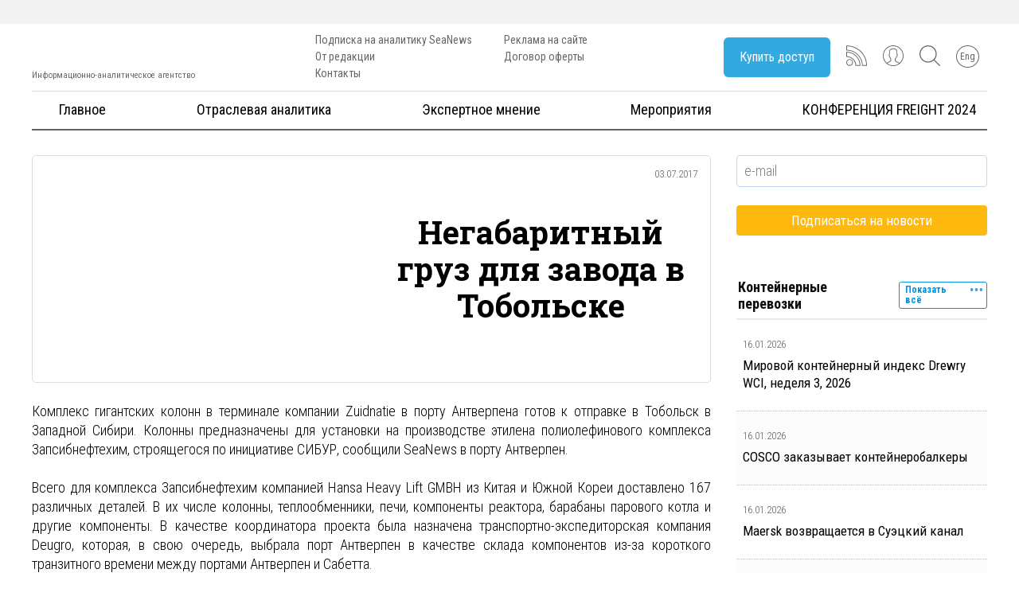

--- FILE ---
content_type: text/html; charset=UTF-8
request_url: https://seanews.ru/2017/07/03/4026402/
body_size: 46835
content:
<!DOCTYPE html>
<html lang="ru-RU">
<head><meta charset="utf-8"/><script>if(navigator.userAgent.match(/MSIE|Internet Explorer/i)||navigator.userAgent.match(/Trident\/7\..*?rv:11/i)){var href=document.location.href;if(!href.match(/[?&]nowprocket/)){if(href.indexOf("?")==-1){if(href.indexOf("#")==-1){document.location.href=href+"?nowprocket=1"}else{document.location.href=href.replace("#","?nowprocket=1#")}}else{if(href.indexOf("#")==-1){document.location.href=href+"&nowprocket=1"}else{document.location.href=href.replace("#","&nowprocket=1#")}}}}</script><script>class RocketLazyLoadScripts{constructor(e){this.triggerEvents=e,this.eventOptions={passive:!0},this.userEventListener=this.triggerListener.bind(this),this.delayedScripts={normal:[],async:[],defer:[]},this.allJQueries=[]}_addUserInteractionListener(e){this.triggerEvents.forEach((t=>window.addEventListener(t,e.userEventListener,e.eventOptions)))}_removeUserInteractionListener(e){this.triggerEvents.forEach((t=>window.removeEventListener(t,e.userEventListener,e.eventOptions)))}triggerListener(){this._removeUserInteractionListener(this),"loading"===document.readyState?document.addEventListener("DOMContentLoaded",this._loadEverythingNow.bind(this)):this._loadEverythingNow()}async _loadEverythingNow(){this._delayEventListeners(),this._delayJQueryReady(this),this._handleDocumentWrite(),this._registerAllDelayedScripts(),this._preloadAllScripts(),await this._loadScriptsFromList(this.delayedScripts.normal),await this._loadScriptsFromList(this.delayedScripts.defer),await this._loadScriptsFromList(this.delayedScripts.async),await this._triggerDOMContentLoaded(),await this._triggerWindowLoad(),window.dispatchEvent(new Event("rocket-allScriptsLoaded"))}_registerAllDelayedScripts(){document.querySelectorAll("script[type=rocketlazyloadscript]").forEach((e=>{e.hasAttribute("src")?e.hasAttribute("async")&&!1!==e.async?this.delayedScripts.async.push(e):e.hasAttribute("defer")&&!1!==e.defer||"module"===e.getAttribute("data-rocket-type")?this.delayedScripts.defer.push(e):this.delayedScripts.normal.push(e):this.delayedScripts.normal.push(e)}))}async _transformScript(e){return await this._requestAnimFrame(),new Promise((t=>{const n=document.createElement("script");let r;[...e.attributes].forEach((e=>{let t=e.nodeName;"type"!==t&&("data-rocket-type"===t&&(t="type",r=e.nodeValue),n.setAttribute(t,e.nodeValue))})),e.hasAttribute("src")?(n.addEventListener("load",t),n.addEventListener("error",t)):(n.text=e.text,t()),e.parentNode.replaceChild(n,e)}))}async _loadScriptsFromList(e){const t=e.shift();return t?(await this._transformScript(t),this._loadScriptsFromList(e)):Promise.resolve()}_preloadAllScripts(){var e=document.createDocumentFragment();[...this.delayedScripts.normal,...this.delayedScripts.defer,...this.delayedScripts.async].forEach((t=>{const n=t.getAttribute("src");if(n){const t=document.createElement("link");t.href=n,t.rel="preload",t.as="script",e.appendChild(t)}})),document.head.appendChild(e)}_delayEventListeners(){let e={};function t(t,n){!function(t){function n(n){return e[t].eventsToRewrite.indexOf(n)>=0?"rocket-"+n:n}e[t]||(e[t]={originalFunctions:{add:t.addEventListener,remove:t.removeEventListener},eventsToRewrite:[]},t.addEventListener=function(){arguments[0]=n(arguments[0]),e[t].originalFunctions.add.apply(t,arguments)},t.removeEventListener=function(){arguments[0]=n(arguments[0]),e[t].originalFunctions.remove.apply(t,arguments)})}(t),e[t].eventsToRewrite.push(n)}function n(e,t){let n=e[t];Object.defineProperty(e,t,{get:()=>n||function(){},set(r){e["rocket"+t]=n=r}})}t(document,"DOMContentLoaded"),t(window,"DOMContentLoaded"),t(window,"load"),t(window,"pageshow"),t(document,"readystatechange"),n(document,"onreadystatechange"),n(window,"onload"),n(window,"onpageshow")}_delayJQueryReady(e){let t=window.jQuery;Object.defineProperty(window,"jQuery",{get:()=>t,set(n){if(n&&n.fn&&!e.allJQueries.includes(n)){n.fn.ready=n.fn.init.prototype.ready=function(t){e.domReadyFired?t.bind(document)(n):document.addEventListener("rocket-DOMContentLoaded",(()=>t.bind(document)(n)))};const t=n.fn.on;n.fn.on=n.fn.init.prototype.on=function(){if(this[0]===window){function e(e){return e.split(" ").map((e=>"load"===e||0===e.indexOf("load.")?"rocket-jquery-load":e)).join(" ")}"string"==typeof arguments[0]||arguments[0]instanceof String?arguments[0]=e(arguments[0]):"object"==typeof arguments[0]&&Object.keys(arguments[0]).forEach((t=>{delete Object.assign(arguments[0],{[e(t)]:arguments[0][t]})[t]}))}return t.apply(this,arguments),this},e.allJQueries.push(n)}t=n}})}async _triggerDOMContentLoaded(){this.domReadyFired=!0,await this._requestAnimFrame(),document.dispatchEvent(new Event("rocket-DOMContentLoaded")),await this._requestAnimFrame(),window.dispatchEvent(new Event("rocket-DOMContentLoaded")),await this._requestAnimFrame(),document.dispatchEvent(new Event("rocket-readystatechange")),await this._requestAnimFrame(),document.rocketonreadystatechange&&document.rocketonreadystatechange()}async _triggerWindowLoad(){await this._requestAnimFrame(),window.dispatchEvent(new Event("rocket-load")),await this._requestAnimFrame(),window.rocketonload&&window.rocketonload(),await this._requestAnimFrame(),this.allJQueries.forEach((e=>e(window).trigger("rocket-jquery-load"))),window.dispatchEvent(new Event("rocket-pageshow")),await this._requestAnimFrame(),window.rocketonpageshow&&window.rocketonpageshow()}_handleDocumentWrite(){const e=new Map;document.write=document.writeln=function(t){const n=document.currentScript,r=document.createRange(),i=n.parentElement;let o=e.get(n);void 0===o&&(o=n.nextSibling,e.set(n,o));const a=document.createDocumentFragment();r.setStart(a,0),a.appendChild(r.createContextualFragment(t)),i.insertBefore(a,o)}}async _requestAnimFrame(){return new Promise((e=>requestAnimationFrame(e)))}static run(){const e=new RocketLazyLoadScripts(["keydown","mousemove","touchmove","touchstart","touchend","wheel"]);e._addUserInteractionListener(e)}}RocketLazyLoadScripts.run();</script>
    
    <meta http-equiv="X-UA-Compatible" content="IE=edge"/>
    <meta name="viewport" content="width=device-width, initial-scale=1">
    <meta name="yandex-verification" content="78bbbedc8e560e49"/>				
    <link rel="shortcut icon" href="https://seanews.ru/img/favicon.ico"/>
    
    <title>Негабаритный груз для завода в Тобольске &#8212; SeaNews</title>
<meta name='robots' content='max-image-preview:large' />
	<style>img:is([sizes="auto" i], [sizes^="auto," i]) { contain-intrinsic-size: 3000px 1500px }</style>
	
<link rel="alternate" type="application/rss+xml" title="SeaNews &raquo; Лента" href="https://seanews.ru/feed/" />
<link rel="alternate" type="application/rss+xml" title="SeaNews &raquo; Лента комментариев" href="https://seanews.ru/comments/feed/" />
<link rel="alternate" type="application/rss+xml" title="SeaNews &raquo; Лента комментариев к &laquo;Негабаритный груз для завода в Тобольске&raquo;" href="https://seanews.ru/2017/07/03/4026402/feed/" />
<!-- seanews.ru is managing ads with Advanced Ads 2.0.14 – https://wpadvancedads.com/ --><!--noptimize--><script type="rocketlazyloadscript" id="seane-ready">
			window.advanced_ads_ready=function(e,a){a=a||"complete";var d=function(e){return"interactive"===a?"loading"!==e:"complete"===e};d(document.readyState)?e():document.addEventListener("readystatechange",(function(a){d(a.target.readyState)&&e()}),{once:"interactive"===a})},window.advanced_ads_ready_queue=window.advanced_ads_ready_queue||[];		</script>
		<!--/noptimize--><link rel='stylesheet' id='single_post_style-css' href='https://seanews.ru/wp-content/themes/seanews/css/single_post.min.css?2&#038;ver=6.7.4' type='text/css' media='all' />
<link rel='stylesheet' id='index_style-css' href='https://seanews.ru/wp-content/themes/seanews/css/index.css?2&#038;ver=6.7.4' type='text/css' media='all' />
<link rel='stylesheet' id='comments_style-css' href='https://seanews.ru/wp-content/themes/seanews/css/comments.min.css?2&#038;ver=6.7.4' type='text/css' media='all' />
<link rel='stylesheet' id='dashicons-css' href='https://seanews.ru/wp-includes/css/dashicons.min.css?ver=6.7.4' type='text/css' media='all' />
<link rel='stylesheet' id='post-views-counter-frontend-css' href='https://seanews.ru/wp-content/plugins/post-views-counter/css/frontend.min.css?ver=1.5.5' type='text/css' media='all' />
<style id='wp-emoji-styles-inline-css' type='text/css'>

	img.wp-smiley, img.emoji {
		display: inline !important;
		border: none !important;
		box-shadow: none !important;
		height: 1em !important;
		width: 1em !important;
		margin: 0 0.07em !important;
		vertical-align: -0.1em !important;
		background: none !important;
		padding: 0 !important;
	}
</style>
<link rel='stylesheet' id='loginpress-login-widget-style-css' href='https://seanews.ru/wp-content/plugins/loginpress-login-widget/assets/css/style.css?ver=1.1.0' type='text/css' media='all' />
<style id='loginpress-login-widget-style-inline-css' type='text/css'>

                .loginpress-login-widget .loginpress_widget_error{
                  background-color: #fbb1b7;
                  color: #ae121e;
                }
</style>
<link rel='stylesheet' id='seanews-style-css' href='https://seanews.ru/wp-content/themes/seanews/style.css?ver=6.7.4' type='text/css' media='all' />
<link rel='stylesheet' id='newsletter-css' href='https://seanews.ru/wp-content/plugins/newsletter/style.css?ver=8.9.1' type='text/css' media='all' />
<style id='rocket-lazyload-inline-css' type='text/css'>
.rll-youtube-player{position:relative;padding-bottom:56.23%;height:0;overflow:hidden;max-width:100%;}.rll-youtube-player iframe{position:absolute;top:0;left:0;width:100%;height:100%;z-index:100;background:0 0}.rll-youtube-player img{bottom:0;display:block;left:0;margin:auto;max-width:100%;width:100%;position:absolute;right:0;top:0;border:none;height:auto;cursor:pointer;-webkit-transition:.4s all;-moz-transition:.4s all;transition:.4s all}.rll-youtube-player img:hover{-webkit-filter:brightness(75%)}.rll-youtube-player .play{height:72px;width:72px;left:50%;top:50%;margin-left:-36px;margin-top:-36px;position:absolute;background:url(https://seanews.ru/wp-content/plugins/wp-rocket/assets/img/youtube.png) no-repeat;cursor:pointer}
</style>
<script type="rocketlazyloadscript" data-rocket-type="text/javascript" id="post-views-counter-frontend-js-before">
/* <![CDATA[ */
var pvcArgsFrontend = {"mode":"js","postID":4026402,"requestURL":"https:\/\/seanews.ru\/wp-admin\/admin-ajax.php","nonce":"35d3d733a6","dataStorage":"cookies","multisite":false,"path":"\/","domain":""};
/* ]]> */
</script>
<script type="rocketlazyloadscript" data-rocket-type="text/javascript" src="https://seanews.ru/wp-content/plugins/post-views-counter/js/frontend.min.js?ver=1.5.5" id="post-views-counter-frontend-js"></script>
<script type="rocketlazyloadscript" data-rocket-type="text/javascript" src="https://seanews.ru/wp-includes/js/jquery/jquery.min.js?ver=3.7.1" id="jquery-core-js"></script>
<script type="rocketlazyloadscript" data-rocket-type="text/javascript" src="https://seanews.ru/wp-includes/js/jquery/jquery-migrate.min.js?ver=3.4.1" id="jquery-migrate-js"></script>
<script type="text/javascript" id="loginpress-login-widget-script-js-extra">
/* <![CDATA[ */
var loginpress_widget_params = {"ajaxurl":"https:\/\/seanews.ru\/wp-admin\/admin-ajax.php","force_ssl_admin":"1","is_ssl":"1","empty_username":"<strong>Error:<\/strong> The username field is empty.","empty_password":"<strong>Error:<\/strong> The password field is empty.","invalid_username":"<strong>\u041e\u0448\u0438\u0431\u043a\u0430:<\/strong> ","invalid_password":"<strong>Error:<\/strong> Invalid Password.","invalid_email":"<strong>Error:<\/strong> The email address isn't correct.."};
/* ]]> */
</script>
<script type="rocketlazyloadscript" data-rocket-type="text/javascript" src="https://seanews.ru/wp-content/plugins/loginpress-login-widget/assets/js/script.js?ver=1.1.0" id="loginpress-login-widget-script-js"></script>
<link rel="https://api.w.org/" href="https://seanews.ru/wp-json/" /><link rel="alternate" title="JSON" type="application/json" href="https://seanews.ru/wp-json/wp/v2/posts/4026402" /><link rel="canonical" href="https://seanews.ru/2017/07/03/4026402/" />

 <!-- OneAll.com / Social Login for WordPress / v5.10.0 -->
<script type="rocketlazyloadscript" data-cfasync="false" data-rocket-type="text/javascript">
 (function() {
  var oa = document.createElement('script'); oa.type = 'text/javascript';
  oa.async = true; oa.src = 'https://seanewsru.api.oneall.com/socialize/library.js';
  var s = document.getElementsByTagName('script')[0]; s.parentNode.insertBefore(oa, s);
 })();
</script>
<style>
.qtranxs_flag_ru {background-image: url(https://seanews.ru/wp-content/plugins/qtranslate-xt-3.15.2/flags/ru.png); background-repeat: no-repeat;}
.qtranxs_flag_en {background-image: url(https://seanews.ru/wp-content/plugins/qtranslate-xt-3.15.2/flags/gb.png); background-repeat: no-repeat;}
</style>
<link hreflang="ru" href="https://seanews.ru/2017/07/03/4026402/" rel="alternate" />
<link hreflang="en" href="https://seanews.ru/en/2017/07/03/4026402/" rel="alternate" />
<link hreflang="x-default" href="https://seanews.ru/2017/07/03/4026402/" rel="alternate" />
<meta name="generator" content="qTranslate-XT 3.15.2" />
      <meta name="onesignal" content="wordpress-plugin"/>
            <script type="rocketlazyloadscript">

      window.OneSignalDeferred = window.OneSignalDeferred || [];

      OneSignalDeferred.push(function(OneSignal) {
        var oneSignal_options = {};
        window._oneSignalInitOptions = oneSignal_options;

        oneSignal_options['serviceWorkerParam'] = { scope: '/' };
oneSignal_options['serviceWorkerPath'] = 'OneSignalSDKWorker.js.php';

        OneSignal.Notifications.setDefaultUrl("https://seanews.ru");

        oneSignal_options['wordpress'] = true;
oneSignal_options['appId'] = 'b5f6a047-7a93-47ed-a2d9-fc10289061e5';
oneSignal_options['allowLocalhostAsSecureOrigin'] = true;
oneSignal_options['welcomeNotification'] = { };
oneSignal_options['welcomeNotification']['title'] = "";
oneSignal_options['welcomeNotification']['message'] = "Спасибо что подписались на уведомления.";
oneSignal_options['path'] = "https://seanews.ru/wp-content/plugins/onesignal-free-web-push-notifications/sdk_files/";
oneSignal_options['persistNotification'] = false;
oneSignal_options['promptOptions'] = { };
oneSignal_options['promptOptions']['actionMessage'] = "Сайт предлагает показывать уведомления, чтобы Вы всегда были в курсе новостей";
oneSignal_options['promptOptions']['exampleNotificationTitleDesktop'] = "Пример уведомления";
oneSignal_options['promptOptions']['exampleNotificationMessageDesktop'] = "Уведомления сайта будут возникать на Вашем рабочем столе";
oneSignal_options['promptOptions']['exampleNotificationTitleMobile'] = "Пример уведомления";
oneSignal_options['promptOptions']['exampleNotificationMessageMobile'] = "Уведомления сайта будут возникать на экране Вашего телефона";
oneSignal_options['promptOptions']['exampleNotificationCaption'] = "Вы можете всегда отказаться от уведомлений";
oneSignal_options['promptOptions']['acceptButtonText'] = "Разрешить";
oneSignal_options['promptOptions']['cancelButtonText'] = "Отклонить";
oneSignal_options['promptOptions']['siteName'] = "https://seanews.ru";
oneSignal_options['promptOptions']['autoAcceptTitle'] = "Разрешить";
oneSignal_options['notifyButton'] = { };
oneSignal_options['notifyButton']['enable'] = true;
oneSignal_options['notifyButton']['position'] = 'bottom-left';
oneSignal_options['notifyButton']['theme'] = 'inverse';
oneSignal_options['notifyButton']['size'] = 'medium';
oneSignal_options['notifyButton']['showCredit'] = true;
oneSignal_options['notifyButton']['text'] = {};
oneSignal_options['notifyButton']['text']['tip.state.unsubscribed'] = 'Подписаться на уведомления';
oneSignal_options['notifyButton']['text']['tip.state.subscribed'] = 'Вы подписаны на уведомления';
oneSignal_options['notifyButton']['text']['tip.state.blocked'] = 'Вы заблокировали уведомления';
oneSignal_options['notifyButton']['text']['message.action.subscribed'] = 'Спасибо';
oneSignal_options['notifyButton']['text']['message.action.resubscribed'] = 'Вы подписаны на уведомления';
oneSignal_options['notifyButton']['text']['message.action.unsubscribed'] = 'Больше Вы не будете получать уведомления';
oneSignal_options['notifyButton']['text']['dialog.main.title'] = 'Управление уведомлениями';
oneSignal_options['notifyButton']['text']['dialog.main.button.subscribe'] = 'Подписаться';
oneSignal_options['notifyButton']['text']['dialog.main.button.unsubscribe'] = 'Отказаться';
oneSignal_options['notifyButton']['text']['dialog.blocked.title'] = 'Заблокировать';
oneSignal_options['notifyButton']['text']['dialog.blocked.message'] = 'Следуйте инструкции для разблокировки уведомлений';
oneSignal_options['notifyButton']['colors'] = {};
oneSignal_options['notifyButton']['colors']['circle.foreground'] = '#0095da';
oneSignal_options['notifyButton']['colors']['pulse.color'] = '#0095da';
oneSignal_options['notifyButton']['colors']['dialog.button.background'] = '#0095da';
oneSignal_options['notifyButton']['offset'] = {};
oneSignal_options['notifyButton']['offset']['bottom'] = '60px';
oneSignal_options['notifyButton']['offset']['left'] = '9px';
oneSignal_options['notifyButton']['offset']['right'] = '26px';
              OneSignal.init(window._oneSignalInitOptions);
              OneSignal.Slidedown.promptPush()      });

      function documentInitOneSignal() {
        var oneSignal_elements = document.getElementsByClassName("OneSignal-prompt");

        var oneSignalLinkClickHandler = function(event) { OneSignal.Notifications.requestPermission(); event.preventDefault(); };        for(var i = 0; i < oneSignal_elements.length; i++)
          oneSignal_elements[i].addEventListener('click', oneSignalLinkClickHandler, false);
      }

      if (document.readyState === 'complete') {
           documentInitOneSignal();
      }
      else {
           window.addEventListener("load", function(event){
               documentInitOneSignal();
          });
      }
    </script>
<link rel="icon" href="https://seanews.ru/wp-content/uploads/2017/02/cropped-SN_twitter_squer-160x160.png.webp" sizes="32x32" />
<link rel="icon" href="https://seanews.ru/wp-content/uploads/2017/02/cropped-SN_twitter_squer.png.webp" sizes="192x192" />
<link rel="apple-touch-icon" href="https://seanews.ru/wp-content/uploads/2017/02/cropped-SN_twitter_squer.png.webp" />
<meta name="msapplication-TileImage" content="https://seanews.ru/wp-content/uploads/2017/02/cropped-SN_twitter_squer.png" />
<noscript><style id="rocket-lazyload-nojs-css">.rll-youtube-player, [data-lazy-src]{display:none !important;}</style></noscript>
    <script type="rocketlazyloadscript" src="https://ajax.googleapis.com/ajax/libs/jquery/1.11.1/jquery.min.js?2"></script>
    <link href="https://seanews.ru/wp-content/themes/seanews/css/jquery.fancybox.css?2" rel="stylesheet" type="text/css"/>
    <link href="https://seanews.ru/wp-content/themes/seanews/css/owl.carousel.css?2" rel="stylesheet" type="text/css"/>
    <link href="https://seanews.ru/wp-content/themes/seanews/css/index.css?2" rel="stylesheet" type="text/css"/>
    <script type="rocketlazyloadscript" src="https://seanews.ru/wp-content/themes/seanews/js/vendor/jquery.fancybox.js?2" data-rocket-type="text/javascript"></script>
    <script type="rocketlazyloadscript" src="https://seanews.ru/wp-content/themes/seanews/js/vendor/owl.carousel.min.js?2" data-rocket-type="text/javascript"></script>

<!-- Google tag (gtag.js) -->
<script type="rocketlazyloadscript" async src="https://www.googletagmanager.com/gtag/js?id=G-R412THFDNC"></script>
<script type="rocketlazyloadscript">
  window.dataLayer = window.dataLayer || [];
  function gtag(){dataLayer.push(arguments);}
  gtag('js', new Date());

  gtag('config', 'G-R412THFDNC');
</script>
<!-- Google tag (gtag.js) -->
<script type="rocketlazyloadscript" async src="https://www.googletagmanager.com/gtag/js?id=G-BFC3G3CPEF"></script>
<script type="rocketlazyloadscript">
  window.dataLayer = window.dataLayer || [];
  function gtag(){dataLayer.push(arguments);}
  gtag('js', new Date());

  gtag('config', 'G-BFC3G3CPEF');
</script>

</head>

<body class="post-template-default single single-post postid-4026402 single-format-standard group-blog aa-prefix-seane- aa-disabled-bots">
<!-- Rating Mail.ru counter -->
<script type="rocketlazyloadscript" data-rocket-type="text/javascript">
var _tmr = window._tmr || (window._tmr = []);
_tmr.push({id: "86301", type: "pageView", start: (new Date()).getTime()});
(function (d, w, id) {
  if (d.getElementById(id)) return;
  var ts = d.createElement("script"); ts.type = "text/javascript"; ts.async = true; ts.id = id;
  ts.src = "https://top-fwz1.mail.ru/js/code.js";
  var f = function () {var s = d.getElementsByTagName("script")[0]; s.parentNode.insertBefore(ts, s);};
  if (w.opera == "[object Opera]") { d.addEventListener("DOMContentLoaded", f, false); } else { f(); }
})(document, window, "topmailru-code");
</script><noscript><div>
<img src="https://top-fwz1.mail.ru/counter?id=86301;js=na" style="border:0;position:absolute;left:-9999px;" alt="Top.Mail.Ru" />
</div></noscript>
<!-- //Rating Mail.ru counter -->
<style>
/*   svg {
        max-width: 50px;
        max-height: 50px;
    }
*/
</style>
<div id="page" class="site">
    <div class="sitebanner tb_hide" align="center">
            </div>


    <div class="header_block">
        <header>
            <div class="container relative">

                <div class="hidden" hidden>
                    <div class="head_cell_us text-center tb_hide">
                        <li id="qtranslate-2" class="widget qtranxs_widget">
<ul class="language-chooser language-chooser-image qtranxs_language_chooser" id="qtranslate-2-chooser">
<li class="lang-ru active"><a href="https://seanews.ru/ru/2017/07/03/4026402/" title="Рус (ru)" class="qtranxs_image qtranxs_image_ru"><img width="18" height="12" class="qtranxs-flag" src="data:image/svg+xml,%3Csvg%20xmlns='http://www.w3.org/2000/svg'%20viewBox='0%200%2018%2012'%3E%3C/svg%3E" alt="Рус (ru)" data-lazy-src="https://seanews.ru/wp-content/plugins/qtranslate-xt-3.15.2/flags/ru.png" /><noscript><img width="18" height="12" class="qtranxs-flag" src="https://seanews.ru/wp-content/plugins/qtranslate-xt-3.15.2/flags/ru.png" alt="Рус (ru)" /></noscript><span style="display:none">Рус</span></a></li>
<li class="lang-en"><a href="https://seanews.ru/en/2017/07/03/4026402/" title="Eng (en)" class="qtranxs_image qtranxs_image_en"><img width="18" height="12" class="qtranxs-flag" src="data:image/svg+xml,%3Csvg%20xmlns='http://www.w3.org/2000/svg'%20viewBox='0%200%2018%2012'%3E%3C/svg%3E" alt="Eng (en)" data-lazy-src="https://seanews.ru/wp-content/plugins/qtranslate-xt-3.15.2/flags/gb.png" /><noscript><img width="18" height="12" class="qtranxs-flag" src="https://seanews.ru/wp-content/plugins/qtranslate-xt-3.15.2/flags/gb.png" alt="Eng (en)" /></noscript><span style="display:none">Eng</span></a></li>
</ul><div class="qtranxs_widget_end"></div>
</li>
                    </div>
                </div>

                <div class="header_row">

                    <a href="https://seanews.ru" class="logo_link">
                        <div class="logo_container">
                            <img width="300" height="77" src="data:image/svg+xml,%3Csvg%20xmlns='http://www.w3.org/2000/svg'%20viewBox='0%200%20300%2077'%3E%3C/svg%3E" alt="" data-lazy-src="https://seanews.ru/wp-content/themes/seanews/images/seanews-logo.png"/><noscript><img width="300" height="77" src="https://seanews.ru/wp-content/themes/seanews/images/seanews-logo.png" alt=""/></noscript>
                            <div class="text">Информационно-аналитическое агентство</div>
                        </div>
                    </a>
                    <div class="header_navigation">
                        <ul class="head-li-menu"><li id="menu-item-5012781" class="menu-item menu-item-type-post_type menu-item-object-page menu-item-5012781"><a href="https://seanews.ru/seanews-subscription/">Подписка на аналитику SeaNews</a></li>
<li id="menu-item-160" class="menu-item menu-item-type-post_type menu-item-object-page menu-item-160"><a href="https://seanews.ru/ot-redakcii/">От редакции</a></li>
<li id="menu-item-5022481" class="menu-item menu-item-type-post_type menu-item-object-page menu-item-5022481"><a href="https://seanews.ru/kontakty/">Контакты</a></li>
</ul>                        <ul class="head-li-menu"><li id="menu-item-171" class="menu-item menu-item-type-post_type menu-item-object-page menu-item-171"><a href="https://seanews.ru/seanews-advertize/">Реклама на сайте</a></li>
<li id="menu-item-5009054" class="menu-item menu-item-type-post_type menu-item-object-page menu-item-5009054"><a href="https://seanews.ru/dogovor-oferty-2017/">Договор оферты</a></li>
</ul>
                    </div>


                    <div class="header_buttons">

                        
                        <div class="header_icons_box">

                            
                                <div class="buy_cubs_button_cont not_in_mobile">
                                    <a class="jq-callback3" href="#callback3">
                                        <div class="subs_button">
                                            Купить доступ                                        </div>
                                    </a>
                                </div>
                                <div class="header_svg">
                                    <a href="/rss/" class="rss">
                                        <svg    viewBox="0 0 10000 10000">
                               <g id="Слой_x0020_1">
                                                <g id="_299407552">
                                                    <path class="fil0" d="M1630 9926c-926,0 -1630,-741 -1630,-1630 0,-889 741,-1630 1630,-1630 889,0 1630,741 1630,1630 0,889 -704,1630 -1630,1630zm0 -2926c-704,0 -1259,556 -1259,1259 0,704 556,1259 1259,1259 704,0 1259,-556 1259,-1259 0,-704 -519,-1259 -1259,-1259z"/>
                                                    <path class="fil0" d="M9815 9926l-2222 0 0 -185c0,-4000 -3333,-7259 -7407,-7259l-185 0 0 -2407 185 0c5519,0 9815,4222 9815,9630l0 185 -185 37zm-1852 -370l1667 0c-74,-5074 -4111,-9000 -9259,-9111l0 1667c4148,111 7481,3407 7593,7444z"/>
                                                    <path class="fil0" d="M6667 9926l-2222 0 0 -185c0,-2259 -1963,-4148 -4259,-4148l-185 0 0 -2519 185 0c3630,0 6667,3037 6667,6667l0 185 -185 0zm-1852 -370l1667 0c-74,-3296 -2815,-6037 -6111,-6111l0 1778c2370,111 4370,2037 4444,4333z"/>
                                                </g>
                                            </g>
</svg>



                                    </a>
                                </div>

                                <div class="header_svg not_in_mobile">
                                    <a href="#callback2" class="jq-callback2" style="text-decoration: none;">
                                        <svg id="User" viewBox="0 0 55 55">
                                            <path d="M55,27.5C55,12.337,42.663,0,27.5,0S0,12.337,0,27.5c0,8.009,3.444,15.228,8.926,20.258l-0.026,0.023l0.892,0.752
                                c0.058,0.049,0.121,0.089,0.179,0.137c0.474,0.393,0.965,0.766,1.465,1.127c0.162,0.117,0.324,0.234,0.489,0.348
                                c0.534,0.368,1.082,0.717,1.642,1.048c0.122,0.072,0.245,0.142,0.368,0.212c0.613,0.349,1.239,0.678,1.88,0.98
                                c0.047,0.022,0.095,0.042,0.142,0.064c2.089,0.971,4.319,1.684,6.651,2.105c0.061,0.011,0.122,0.022,0.184,0.033
                                c0.724,0.125,1.456,0.225,2.197,0.292c0.09,0.008,0.18,0.013,0.271,0.021C25.998,54.961,26.744,55,27.5,55
                                c0.749,0,1.488-0.039,2.222-0.098c0.093-0.008,0.186-0.013,0.279-0.021c0.735-0.067,1.461-0.164,2.178-0.287
                                c0.062-0.011,0.125-0.022,0.187-0.034c2.297-0.412,4.495-1.109,6.557-2.055c0.076-0.035,0.153-0.068,0.229-0.104
                                c0.617-0.29,1.22-0.603,1.811-0.936c0.147-0.083,0.293-0.167,0.439-0.253c0.538-0.317,1.067-0.648,1.581-1
                                c0.185-0.126,0.366-0.259,0.549-0.391c0.439-0.316,0.87-0.642,1.289-0.983c0.093-0.075,0.193-0.14,0.284-0.217l0.915-0.764
                                l-0.027-0.023C51.523,42.802,55,35.55,55,27.5z M2,27.5C2,13.439,13.439,2,27.5,2S53,13.439,53,27.5
                                c0,7.577-3.325,14.389-8.589,19.063c-0.294-0.203-0.59-0.385-0.893-0.537l-8.467-4.233c-0.76-0.38-1.232-1.144-1.232-1.993v-2.957
                                c0.196-0.242,0.403-0.516,0.617-0.817c1.096-1.548,1.975-3.27,2.616-5.123c1.267-0.602,2.085-1.864,2.085-3.289v-3.545
                                c0-0.867-0.318-1.708-0.887-2.369v-4.667c0.052-0.519,0.236-3.448-1.883-5.864C34.524,9.065,31.541,8,27.5,8
                                s-7.024,1.065-8.867,3.168c-2.119,2.416-1.935,5.345-1.883,5.864v4.667c-0.568,0.661-0.887,1.502-0.887,2.369v3.545
                                c0,1.101,0.494,2.128,1.34,2.821c0.81,3.173,2.477,5.575,3.093,6.389v2.894c0,0.816-0.445,1.566-1.162,1.958l-7.907,4.313
                                c-0.252,0.137-0.502,0.297-0.752,0.476C5.276,41.792,2,35.022,2,27.5z M42.459,48.132c-0.35,0.254-0.706,0.5-1.067,0.735
                                c-0.166,0.108-0.331,0.216-0.5,0.321c-0.472,0.292-0.952,0.57-1.442,0.83c-0.108,0.057-0.217,0.111-0.326,0.167
                                c-1.126,0.577-2.291,1.073-3.488,1.476c-0.042,0.014-0.084,0.029-0.127,0.043c-0.627,0.208-1.262,0.393-1.904,0.552
                                c-0.002,0-0.004,0.001-0.006,0.001c-0.648,0.16-1.304,0.293-1.964,0.402c-0.018,0.003-0.036,0.007-0.054,0.01
                                c-0.621,0.101-1.247,0.174-1.875,0.229c-0.111,0.01-0.222,0.017-0.334,0.025C28.751,52.97,28.127,53,27.5,53
                                c-0.634,0-1.266-0.031-1.895-0.078c-0.109-0.008-0.218-0.015-0.326-0.025c-0.634-0.056-1.265-0.131-1.89-0.233
                                c-0.028-0.005-0.056-0.01-0.084-0.015c-1.322-0.221-2.623-0.546-3.89-0.971c-0.039-0.013-0.079-0.027-0.118-0.04
                                c-0.629-0.214-1.251-0.451-1.862-0.713c-0.004-0.002-0.009-0.004-0.013-0.006c-0.578-0.249-1.145-0.525-1.705-0.816
                                c-0.073-0.038-0.147-0.074-0.219-0.113c-0.511-0.273-1.011-0.568-1.504-0.876c-0.146-0.092-0.291-0.185-0.435-0.279
                                c-0.454-0.297-0.902-0.606-1.338-0.933c-0.045-0.034-0.088-0.07-0.133-0.104c0.032-0.018,0.064-0.036,0.096-0.054l7.907-4.313
                                c1.36-0.742,2.205-2.165,2.205-3.714l-0.001-3.602l-0.23-0.278c-0.022-0.025-2.184-2.655-3.001-6.216l-0.091-0.396l-0.341-0.221
                                c-0.481-0.311-0.769-0.831-0.769-1.392v-3.545c0-0.465,0.197-0.898,0.557-1.223l0.33-0.298v-5.57l-0.009-0.131
                                c-0.003-0.024-0.298-2.429,1.396-4.36C21.583,10.837,24.061,10,27.5,10c3.426,0,5.896,0.83,7.346,2.466
                                c1.692,1.911,1.415,4.361,1.413,4.381l-0.009,5.701l0.33,0.298c0.359,0.324,0.557,0.758,0.557,1.223v3.545
                                c0,0.713-0.485,1.36-1.181,1.575l-0.497,0.153l-0.16,0.495c-0.59,1.833-1.43,3.526-2.496,5.032c-0.262,0.37-0.517,0.698-0.736,0.949
                                l-0.248,0.283V39.8c0,1.612,0.896,3.062,2.338,3.782l8.467,4.233c0.054,0.027,0.107,0.055,0.16,0.083
                                C42.677,47.979,42.567,48.054,42.459,48.132z"/>
                                        </svg>
                                    </a>

                                </div>

                            
                            <div class="header_svg toggleSearch">
                                <svg id="Search" viewBox="0 0 488.4 488.4">
                                    <g>
                                        <g>
                                            <path d="M0,203.25c0,112.1,91.2,203.2,203.2,203.2c51.6,0,98.8-19.4,134.7-51.2l129.5,129.5c2.4,2.4,5.5,3.6,8.7,3.6
                                        s6.3-1.2,8.7-3.6c4.8-4.8,4.8-12.5,0-17.3l-129.6-129.5c31.8-35.9,51.2-83,51.2-134.7c0-112.1-91.2-203.2-203.2-203.2
                                        S0,91.15,0,203.25z M381.9,203.25c0,98.5-80.2,178.7-178.7,178.7s-178.7-80.2-178.7-178.7s80.2-178.7,178.7-178.7
                                        S381.9,104.65,381.9,203.25z"/>
                                        </g>
                                    </g>
                                </svg>
                            </div>


                            <div class="header_svg">
                                <a  class="languageLink1" href="/en/">
                                    <div  class="language_switch">
                                        Eng                                    </div>
                                </a>
                            </div>

                            <div class="header_svg mobile_menu toggleMobileMenu">
                                <svg viewBox="0 0 384.97 384.97">
                                    <g>
                                        <g id="Menu">
                                            <path d="M12.03,84.212h360.909c6.641,0,12.03-5.39,12.03-12.03c0-6.641-5.39-12.03-12.03-12.03H12.03
			                            C5.39,60.152,0,65.541,0,72.182C0,78.823,5.39,84.212,12.03,84.212z"/>
                                            <path d="M372.939,180.455H12.03c-6.641,0-12.03,5.39-12.03,12.03s5.39,12.03,12.03,12.03h360.909c6.641,0,12.03-5.39,12.03-12.03
			                            S379.58,180.455,372.939,180.455z"/>
                                            <path d="M372.939,300.758H12.03c-6.641,0-12.03,5.39-12.03,12.03c0,6.641,5.39,12.03,12.03,12.03h360.909
			                            c6.641,0,12.03-5.39,12.03-12.03C384.97,306.147,379.58,300.758,372.939,300.758z"/>
                                        </g>
                                    </g>
                                </svg>
                            </div>

                        </div>

                    </div>

                </div>
                <!------------------------------------------------------------  search_field  ---------------------------------------------------------------------------->
                <div class="search_wrap closed SearchWrap">
                    <form role="search" method="get" class="seanews_search-form"
                          action="https://seanews.ru/">
                        <input class="search-field seanews_search" value="" name="s" type="search">
                        <div class="search_button">
                            <input class="seanews_search-submit" value="" type="submit">
                            <svg id="Search" viewBox="0 0 488.4 488.4">
                                <g>
                                    <g>
                                        <path d="M0,203.25c0,112.1,91.2,203.2,203.2,203.2c51.6,0,98.8-19.4,134.7-51.2l129.5,129.5c2.4,2.4,5.5,3.6,8.7,3.6
                    s6.3-1.2,8.7-3.6c4.8-4.8,4.8-12.5,0-17.3l-129.6-129.5c31.8-35.9,51.2-83,51.2-134.7c0-112.1-91.2-203.2-203.2-203.2
                    S0,91.15,0,203.25z M381.9,203.25c0,98.5-80.2,178.7-178.7,178.7s-178.7-80.2-178.7-178.7s80.2-178.7,178.7-178.7
                    S381.9,104.65,381.9,203.25z"/>
                                    </g>
                                </g>
                            </svg>
                        </div>
                    </form>
                    <div class="close_search CloseSearch">
                        <svg id="Close" viewBox="0 0 490 490">
                            <polygon points="456.851,0 245,212.564 33.149,0 0.708,32.337 212.669,245.004 0.708,457.678 33.149,490 245,277.443 456.851,490
	489.292,457.678 277.331,245.004 489.292,32.337 "/>
                        </svg>
                    </div>
                </div>

                <!------------------------------------------------------------  mobile_menu  --------------------------------------------------------------------------->
                <div class="mobile_menu_container closed">
                    <div class="close_search mobile_menu_close CloseMobileMenu">
                        <svg id="Close" viewBox="0 0 490 490">
                            <polygon points="456.851,0 245,212.564 33.149,0 0.708,32.337 212.669,245.004 0.708,457.678 33.149,490 245,277.443 456.851,490
	489.292,457.678 277.331,245.004 489.292,32.337 "/>
                        </svg>
                    </div>
                    <ul id="menu-osnovnoe-menju" class="navmenu"><li id="menu-item-148" class="menu-item menu-item-type-custom menu-item-object-custom menu-item-has-children menu-item-148"><a href="/">Главное</a>
<ul class="sub-menu">
	<li id="menu-item-5073243" class="menu-item menu-item-type-taxonomy menu-item-object-category current-post-ancestor current-menu-parent current-post-parent menu-item-5073243"><a href="https://seanews.ru/category/news/">Все новости</a></li>
	<li id="menu-item-342" class="menu-item menu-item-type-taxonomy menu-item-object-category menu-item-342"><a href="https://seanews.ru/category/containers/">Контейнерные перевозки</a></li>
	<li id="menu-item-341" class="menu-item menu-item-type-taxonomy menu-item-object-category current-post-ancestor current-menu-parent current-post-parent menu-item-341"><a href="https://seanews.ru/category/cargo/">Грузовые перевозки</a></li>
	<li id="menu-item-353" class="menu-item menu-item-type-taxonomy menu-item-object-category menu-item-353"><a href="https://seanews.ru/category/news/state/">Госрегулирование</a></li>
	<li id="menu-item-5030761" class="menu-item menu-item-type-taxonomy menu-item-object-category menu-item-5030761"><a href="https://seanews.ru/category/news/rzd/">Железная дорога</a></li>
	<li id="menu-item-344" class="menu-item menu-item-type-taxonomy menu-item-object-category menu-item-344"><a href="https://seanews.ru/category/press-release/">Пресс релизы</a></li>
	<li id="menu-item-345" class="menu-item menu-item-type-taxonomy menu-item-object-category menu-item-345"><a href="https://seanews.ru/category/miscellanious/">Другое</a></li>
</ul>
</li>
<li id="menu-item-346" class="menu-item menu-item-type-taxonomy menu-item-object-category menu-item-has-children menu-item-346"><a href="https://seanews.ru/category/analytics/">Отраслевая аналитика</a>
<ul class="sub-menu">
	<li id="menu-item-348" class="menu-item menu-item-type-taxonomy menu-item-object-category menu-item-348"><a href="https://seanews.ru/category/analytics/other-analytics/">Статистика и аналитика</a></li>
	<li id="menu-item-5012398" class="menu-item menu-item-type-taxonomy menu-item-object-category menu-item-5012398"><a href="https://seanews.ru/category/analytics/servis-portstat/">ПОРТСТАТ &#8212; статистика портов</a></li>
	<li id="menu-item-5124741" class="menu-item menu-item-type-taxonomy menu-item-object-category menu-item-5124741"><a href="https://seanews.ru/category/analytics/sevice-freightmarket-p/">FREIGHTMarket &#8212; ставки линий</a></li>
	<li id="menu-item-5100138" class="menu-item menu-item-type-taxonomy menu-item-object-category menu-item-5100138"><a href="https://seanews.ru/category/analytics/tsvt-service/">ТСВТ &#8212; статистика ВЭД</a></li>
	<li id="menu-item-5100322" class="menu-item menu-item-type-taxonomy menu-item-object-category menu-item-5100322"><a href="https://seanews.ru/category/analytics/subscription-news/">Закрытая аналитика</a></li>
	<li id="menu-item-5030451" class="menu-item menu-item-type-post_type menu-item-object-page menu-item-5030451"><a href="https://seanews.ru/interactive-stividor-map/">Интерактивная карта терминалов</a></li>
</ul>
</li>
<li id="menu-item-352" class="menu-item menu-item-type-taxonomy menu-item-object-category menu-item-352"><a href="https://seanews.ru/category/expert/">Экспертное мнение</a></li>
<li id="menu-item-5119601" class="menu-item menu-item-type-taxonomy menu-item-object-category menu-item-has-children menu-item-5119601"><a href="https://seanews.ru/category/event/">Мероприятия</a>
<ul class="sub-menu">
	<li id="menu-item-5119602" class="menu-item menu-item-type-taxonomy menu-item-object-category menu-item-5119602"><a href="https://seanews.ru/category/event/">Предстоящие мероприятия</a></li>
	<li id="menu-item-5119600" class="menu-item menu-item-type-taxonomy menu-item-object-category menu-item-5119600"><a href="https://seanews.ru/category/past_events/">Прошедшие мероприятия</a></li>
</ul>
</li>
<li id="menu-item-5069623" class="menu-item menu-item-type-custom menu-item-object-custom menu-item-5069623"><a href="https://seanews.ru/2024/06/10/ru-mezhdunarodnaja-prakticheskaja-konferencija-shipping-digital-opyt-2024/">КОНФЕРЕНЦИЯ FREIGHT 2024</a></li>
</ul>
                    <div class="buy_cubs_button_cont">
                        <a class="jq-callback3" href="#callback3">
                            <div class="subs_button">
                                Купить доступ                            </div>
                        </a>
                    </div>

                    <ul id="menu-mobilnoe-menju" class="navmob_small_menu"><li id="menu-item-176" class="menu-item menu-item-type-post_type menu-item-object-page menu-item-176"><a href="https://seanews.ru/seanews-advertize/">Реклама</a></li>
<li id="menu-item-175" class="menu-item menu-item-type-post_type menu-item-object-page menu-item-175"><a href="https://seanews.ru/seanews-subscription/">Подписка на аналитику SeaNews</a></li>
<li id="menu-item-5011633" class="menu-item menu-item-type-post_type menu-item-object-page menu-item-5011633"><a href="https://seanews.ru/dogovor-oferty-2017/">Договор оферты</a></li>
<li id="menu-item-177" class="menu-item menu-item-type-post_type menu-item-object-page menu-item-177"><a href="https://seanews.ru/kontakty/">Контакты</a></li>
<li id="menu-item-5006758" class="menu-item menu-item-type-post_type menu-item-object-page menu-item-5006758"><a href="https://seanews.ru/ot-redakcii/">От редакции</a></li>
<li id="menu-item-5014511" class="qtranxs-lang-menu qtranxs-lang-menu-ru menu-item menu-item-type-custom menu-item-object-custom menu-item-has-children menu-item-5014511"><a href="#" title="Рус"><img width="18" height="12" class="qtranxs-flag" src="data:image/svg+xml,%3Csvg%20xmlns='http://www.w3.org/2000/svg'%20viewBox='0%200%2018%2012'%3E%3C/svg%3E" alt="Рус" data-lazy-src="https://seanews.ru/wp-content/plugins/qtranslate-xt-3.15.2/flags/ru.png" /><noscript><img width="18" height="12" class="qtranxs-flag" src="https://seanews.ru/wp-content/plugins/qtranslate-xt-3.15.2/flags/ru.png" alt="Рус" /></noscript></a>
<ul class="sub-menu">
	<li id="menu-item-5014512" class="qtranxs-lang-menu-item qtranxs-lang-menu-item-en menu-item menu-item-type-custom menu-item-object-custom menu-item-5014512"><a href="https://seanews.ru/en/2017/07/03/4026402/" title="Eng"><img width="18" height="12" class="qtranxs-flag" src="data:image/svg+xml,%3Csvg%20xmlns='http://www.w3.org/2000/svg'%20viewBox='0%200%2018%2012'%3E%3C/svg%3E" alt="Eng" data-lazy-src="https://seanews.ru/wp-content/plugins/qtranslate-xt-3.15.2/flags/gb.png" /><noscript><img width="18" height="12" class="qtranxs-flag" src="https://seanews.ru/wp-content/plugins/qtranslate-xt-3.15.2/flags/gb.png" alt="Eng" /></noscript></a></li>
</ul>
</li>
</ul>                                            <div class="user_mobile_version">
                            <a href="#callback2" class="jq-callback2" style="text-decoration: none;">
                                <svg id="User" viewBox="0 0 55 55">
                                    <path d="M55,27.5C55,12.337,42.663,0,27.5,0S0,12.337,0,27.5c0,8.009,3.444,15.228,8.926,20.258l-0.026,0.023l0.892,0.752
            c0.058,0.049,0.121,0.089,0.179,0.137c0.474,0.393,0.965,0.766,1.465,1.127c0.162,0.117,0.324,0.234,0.489,0.348
            c0.534,0.368,1.082,0.717,1.642,1.048c0.122,0.072,0.245,0.142,0.368,0.212c0.613,0.349,1.239,0.678,1.88,0.98
            c0.047,0.022,0.095,0.042,0.142,0.064c2.089,0.971,4.319,1.684,6.651,2.105c0.061,0.011,0.122,0.022,0.184,0.033
            c0.724,0.125,1.456,0.225,2.197,0.292c0.09,0.008,0.18,0.013,0.271,0.021C25.998,54.961,26.744,55,27.5,55
            c0.749,0,1.488-0.039,2.222-0.098c0.093-0.008,0.186-0.013,0.279-0.021c0.735-0.067,1.461-0.164,2.178-0.287
            c0.062-0.011,0.125-0.022,0.187-0.034c2.297-0.412,4.495-1.109,6.557-2.055c0.076-0.035,0.153-0.068,0.229-0.104
            c0.617-0.29,1.22-0.603,1.811-0.936c0.147-0.083,0.293-0.167,0.439-0.253c0.538-0.317,1.067-0.648,1.581-1
            c0.185-0.126,0.366-0.259,0.549-0.391c0.439-0.316,0.87-0.642,1.289-0.983c0.093-0.075,0.193-0.14,0.284-0.217l0.915-0.764
            l-0.027-0.023C51.523,42.802,55,35.55,55,27.5z M2,27.5C2,13.439,13.439,2,27.5,2S53,13.439,53,27.5
            c0,7.577-3.325,14.389-8.589,19.063c-0.294-0.203-0.59-0.385-0.893-0.537l-8.467-4.233c-0.76-0.38-1.232-1.144-1.232-1.993v-2.957
            c0.196-0.242,0.403-0.516,0.617-0.817c1.096-1.548,1.975-3.27,2.616-5.123c1.267-0.602,2.085-1.864,2.085-3.289v-3.545
            c0-0.867-0.318-1.708-0.887-2.369v-4.667c0.052-0.519,0.236-3.448-1.883-5.864C34.524,9.065,31.541,8,27.5,8
            s-7.024,1.065-8.867,3.168c-2.119,2.416-1.935,5.345-1.883,5.864v4.667c-0.568,0.661-0.887,1.502-0.887,2.369v3.545
            c0,1.101,0.494,2.128,1.34,2.821c0.81,3.173,2.477,5.575,3.093,6.389v2.894c0,0.816-0.445,1.566-1.162,1.958l-7.907,4.313
            c-0.252,0.137-0.502,0.297-0.752,0.476C5.276,41.792,2,35.022,2,27.5z M42.459,48.132c-0.35,0.254-0.706,0.5-1.067,0.735
            c-0.166,0.108-0.331,0.216-0.5,0.321c-0.472,0.292-0.952,0.57-1.442,0.83c-0.108,0.057-0.217,0.111-0.326,0.167
            c-1.126,0.577-2.291,1.073-3.488,1.476c-0.042,0.014-0.084,0.029-0.127,0.043c-0.627,0.208-1.262,0.393-1.904,0.552
            c-0.002,0-0.004,0.001-0.006,0.001c-0.648,0.16-1.304,0.293-1.964,0.402c-0.018,0.003-0.036,0.007-0.054,0.01
            c-0.621,0.101-1.247,0.174-1.875,0.229c-0.111,0.01-0.222,0.017-0.334,0.025C28.751,52.97,28.127,53,27.5,53
            c-0.634,0-1.266-0.031-1.895-0.078c-0.109-0.008-0.218-0.015-0.326-0.025c-0.634-0.056-1.265-0.131-1.89-0.233
            c-0.028-0.005-0.056-0.01-0.084-0.015c-1.322-0.221-2.623-0.546-3.89-0.971c-0.039-0.013-0.079-0.027-0.118-0.04
            c-0.629-0.214-1.251-0.451-1.862-0.713c-0.004-0.002-0.009-0.004-0.013-0.006c-0.578-0.249-1.145-0.525-1.705-0.816
            c-0.073-0.038-0.147-0.074-0.219-0.113c-0.511-0.273-1.011-0.568-1.504-0.876c-0.146-0.092-0.291-0.185-0.435-0.279
            c-0.454-0.297-0.902-0.606-1.338-0.933c-0.045-0.034-0.088-0.07-0.133-0.104c0.032-0.018,0.064-0.036,0.096-0.054l7.907-4.313
            c1.36-0.742,2.205-2.165,2.205-3.714l-0.001-3.602l-0.23-0.278c-0.022-0.025-2.184-2.655-3.001-6.216l-0.091-0.396l-0.341-0.221
            c-0.481-0.311-0.769-0.831-0.769-1.392v-3.545c0-0.465,0.197-0.898,0.557-1.223l0.33-0.298v-5.57l-0.009-0.131
            c-0.003-0.024-0.298-2.429,1.396-4.36C21.583,10.837,24.061,10,27.5,10c3.426,0,5.896,0.83,7.346,2.466
            c1.692,1.911,1.415,4.361,1.413,4.381l-0.009,5.701l0.33,0.298c0.359,0.324,0.557,0.758,0.557,1.223v3.545
            c0,0.713-0.485,1.36-1.181,1.575l-0.497,0.153l-0.16,0.495c-0.59,1.833-1.43,3.526-2.496,5.032c-0.262,0.37-0.517,0.698-0.736,0.949
            l-0.248,0.283V39.8c0,1.612,0.896,3.062,2.338,3.782l8.467,4.233c0.054,0.027,0.107,0.055,0.16,0.083
            C42.677,47.979,42.567,48.054,42.459,48.132z"/>
                                </svg>
                                <div class="enter_title">Войти</div>
                            </a>

                        </div>
                        
                </div>

                <nav>

                    <ul id="menu-osnovnoe-menju-1" class="navmenu"><li class="menu-item menu-item-type-custom menu-item-object-custom menu-item-has-children menu-item-148"><a href="/">Главное</a>
<ul class="sub-menu">
	<li class="menu-item menu-item-type-taxonomy menu-item-object-category current-post-ancestor current-menu-parent current-post-parent menu-item-5073243"><a href="https://seanews.ru/category/news/">Все новости</a></li>
	<li class="menu-item menu-item-type-taxonomy menu-item-object-category menu-item-342"><a href="https://seanews.ru/category/containers/">Контейнерные перевозки</a></li>
	<li class="menu-item menu-item-type-taxonomy menu-item-object-category current-post-ancestor current-menu-parent current-post-parent menu-item-341"><a href="https://seanews.ru/category/cargo/">Грузовые перевозки</a></li>
	<li class="menu-item menu-item-type-taxonomy menu-item-object-category menu-item-353"><a href="https://seanews.ru/category/news/state/">Госрегулирование</a></li>
	<li class="menu-item menu-item-type-taxonomy menu-item-object-category menu-item-5030761"><a href="https://seanews.ru/category/news/rzd/">Железная дорога</a></li>
	<li class="menu-item menu-item-type-taxonomy menu-item-object-category menu-item-344"><a href="https://seanews.ru/category/press-release/">Пресс релизы</a></li>
	<li class="menu-item menu-item-type-taxonomy menu-item-object-category menu-item-345"><a href="https://seanews.ru/category/miscellanious/">Другое</a></li>
</ul>
</li>
<li class="menu-item menu-item-type-taxonomy menu-item-object-category menu-item-has-children menu-item-346"><a href="https://seanews.ru/category/analytics/">Отраслевая аналитика</a>
<ul class="sub-menu">
	<li class="menu-item menu-item-type-taxonomy menu-item-object-category menu-item-348"><a href="https://seanews.ru/category/analytics/other-analytics/">Статистика и аналитика</a></li>
	<li class="menu-item menu-item-type-taxonomy menu-item-object-category menu-item-5012398"><a href="https://seanews.ru/category/analytics/servis-portstat/">ПОРТСТАТ &#8212; статистика портов</a></li>
	<li class="menu-item menu-item-type-taxonomy menu-item-object-category menu-item-5124741"><a href="https://seanews.ru/category/analytics/sevice-freightmarket-p/">FREIGHTMarket &#8212; ставки линий</a></li>
	<li class="menu-item menu-item-type-taxonomy menu-item-object-category menu-item-5100138"><a href="https://seanews.ru/category/analytics/tsvt-service/">ТСВТ &#8212; статистика ВЭД</a></li>
	<li class="menu-item menu-item-type-taxonomy menu-item-object-category menu-item-5100322"><a href="https://seanews.ru/category/analytics/subscription-news/">Закрытая аналитика</a></li>
	<li class="menu-item menu-item-type-post_type menu-item-object-page menu-item-5030451"><a href="https://seanews.ru/interactive-stividor-map/">Интерактивная карта терминалов</a></li>
</ul>
</li>
<li class="menu-item menu-item-type-taxonomy menu-item-object-category menu-item-352"><a href="https://seanews.ru/category/expert/">Экспертное мнение</a></li>
<li class="menu-item menu-item-type-taxonomy menu-item-object-category menu-item-has-children menu-item-5119601"><a href="https://seanews.ru/category/event/">Мероприятия</a>
<ul class="sub-menu">
	<li class="menu-item menu-item-type-taxonomy menu-item-object-category menu-item-5119602"><a href="https://seanews.ru/category/event/">Предстоящие мероприятия</a></li>
	<li class="menu-item menu-item-type-taxonomy menu-item-object-category menu-item-5119600"><a href="https://seanews.ru/category/past_events/">Прошедшие мероприятия</a></li>
</ul>
</li>
<li class="menu-item menu-item-type-custom menu-item-object-custom menu-item-5069623"><a href="https://seanews.ru/2024/06/10/ru-mezhdunarodnaja-prakticheskaja-konferencija-shipping-digital-opyt-2024/">КОНФЕРЕНЦИЯ FREIGHT 2024</a></li>
</ul>                    <div class="navmob">
                        <div class="navmob_but">
                            <li id="text-11" class="widget widget_text">			<div class="textwidget"><p><a class="btn btn-blue jq-callback3" href="#callback3">Купить доступ</a></p>
</div>
		</li>
                        </div>

                        <ul id="menu-mobilnoe-menju-1" class="navmob_small_menu"><li class="menu-item menu-item-type-post_type menu-item-object-page menu-item-176"><a href="https://seanews.ru/seanews-advertize/">Реклама</a></li>
<li class="menu-item menu-item-type-post_type menu-item-object-page menu-item-175"><a href="https://seanews.ru/seanews-subscription/">Подписка на аналитику SeaNews</a></li>
<li class="menu-item menu-item-type-post_type menu-item-object-page menu-item-5011633"><a href="https://seanews.ru/dogovor-oferty-2017/">Договор оферты</a></li>
<li class="menu-item menu-item-type-post_type menu-item-object-page menu-item-177"><a href="https://seanews.ru/kontakty/">Контакты</a></li>
<li class="menu-item menu-item-type-post_type menu-item-object-page menu-item-5006758"><a href="https://seanews.ru/ot-redakcii/">От редакции</a></li>
<li class="qtranxs-lang-menu qtranxs-lang-menu-ru menu-item menu-item-type-custom menu-item-object-custom menu-item-has-children menu-item-5014511"><a href="#" title="Рус"><img width="18" height="12" class="qtranxs-flag" src="data:image/svg+xml,%3Csvg%20xmlns='http://www.w3.org/2000/svg'%20viewBox='0%200%2018%2012'%3E%3C/svg%3E" alt="Рус" data-lazy-src="https://seanews.ru/wp-content/plugins/qtranslate-xt-3.15.2/flags/ru.png" /><noscript><img width="18" height="12" class="qtranxs-flag" src="https://seanews.ru/wp-content/plugins/qtranslate-xt-3.15.2/flags/ru.png" alt="Рус" /></noscript></a>
<ul class="sub-menu">
	<li class="qtranxs-lang-menu-item qtranxs-lang-menu-item-en menu-item menu-item-type-custom menu-item-object-custom menu-item-5014512"><a href="https://seanews.ru/en/2017/07/03/4026402/" title="Eng"><img width="18" height="12" class="qtranxs-flag" src="data:image/svg+xml,%3Csvg%20xmlns='http://www.w3.org/2000/svg'%20viewBox='0%200%2018%2012'%3E%3C/svg%3E" alt="Eng" data-lazy-src="https://seanews.ru/wp-content/plugins/qtranslate-xt-3.15.2/flags/gb.png" /><noscript><img width="18" height="12" class="qtranxs-flag" src="https://seanews.ru/wp-content/plugins/qtranslate-xt-3.15.2/flags/gb.png" alt="Eng" /></noscript></a></li>
</ul>
</li>
</ul>
                        <div class="navmob_user" style="vertical-align: bottom">

                                                            <a href="#callback2" class="jq-callback2" style="text-decoration: none;">
                                    <div class="user_icon">

                                    </div>
                                    <div style="font-weight: bold; width: 100%; margin-top: 4px;">&nbsp;&nbsp;
                                        <b>Войти</b>
                                    </div>
                                </a>
                                

                            <div class="navmob_lang">

                            </div>
                        </div>
                    </div>
                </nav>
            </div>
        </header>
    </div>


    <div id="content" class="site-content">

    <div class="container">
        <div class="clearfix">
            <div class="leftcol">

                
<div class="single-post_wrap" >
       <script type="application/ld+json">
    {
      "@context": "https://schema.org",
      "@type": "NewsArticle",
      "headline": "Негабаритный груз для завода в Тобольске",
      "datePublished": "2017-07-03 15:10:22",
      "dateModified":  "2017-07-03 15:10:22",
      "author": {
          "@type": "Person",
          "name": "MainUser"
        }
    }
    </script>
    
         <div class="single_post_head image">
            <img width="640" height="427" src="data:image/svg+xml,%3Csvg%20xmlns='http://www.w3.org/2000/svg'%20viewBox='0%200%20640%20427'%3E%3C/svg%3E" class="attachment-large size-large wp-post-image" alt="Негабаритный груз для завода в Тобольске" decoding="async" fetchpriority="high" data-lazy-srcset="https://seanews.ru/wp-content/uploads/oldsite/sn-image/5653.jpg.webp 719w,https://seanews.ru/wp-content/uploads/oldsite/sn-image/5653-600x401.jpg.webp 600w" data-lazy-sizes="(max-width: 640px) 100vw, 640px" title="Негабаритный груз для завода в Тобольске" data-lazy-src="https://seanews.ru/wp-content/uploads/oldsite/sn-image/5653.jpg.webp" /><noscript><img width="640" height="427" src="https://seanews.ru/wp-content/uploads/oldsite/sn-image/5653.jpg.webp" class="attachment-large size-large wp-post-image" alt="Негабаритный груз для завода в Тобольске" decoding="async" fetchpriority="high" srcset="https://seanews.ru/wp-content/uploads/oldsite/sn-image/5653.jpg.webp 719w,https://seanews.ru/wp-content/uploads/oldsite/sn-image/5653-600x401.jpg.webp 600w" sizes="(max-width: 640px) 100vw, 640px" title="Негабаритный груз для завода в Тобольске" /></noscript>
            <div class="content">
                <div class="date post_date">03.07.2017</div>
                <h1 itemprop="headline">Негабаритный груз для завода в Тобольске</h1>
            </div>
        </div>
			<li id="text-6" class="widget widget_text">			<div class="textwidget">
</div>
		</li>

			<div class="post" itemprop="articleBody"> 

								
			
				


				<p>Комплекс гигантских колонн в терминале компании Zuidnatie в порту Антверпена готов к отправке в Тобольск в Западной Сибири. Колонны предназначены для установки на производстве этилена полиолефинового комплекса Запсибнефтехим, строящегося по инициативе СИБУР, сообщили SeaNews в порту Антверпен.</p>
<p>Всего для комплекса Запсибнефтехим компанией Hansa Heavy Lift GMBH из Китая и Южной Кореи доставлено 167 различных деталей. В их числе колонны, теплообменники, печи, компоненты реактора, барабаны парового котла и другие компоненты. В качестве координатора проекта была назначена транспортно-экспедиторская компания Deugro, которая, в свою очередь, выбрала порт Антверпен в качестве склада компонентов из-за короткого транзитного времени между портами Антверпен и Сабетта.</p>
<p>«Порт Антверпен идеально подходит для обработки и консолидации проектных грузов перед дальнейшей транспортировкой по Северному морскому пути в российской арктический порт Сабетта, – сообщил Вячеслав Федоров, руководитель тяжелых и негабаритных грузоперевозок по Северному морскому пути. – Исключительное географическое расположение порта Антверпен позволяет снизить риски задержек при транспортировке и осуществлять точное планирование при доставке тяжелых и негабаритных грузов, как в случае со строительством Запсибнефтехима в Тобольске».</p>
<p>Стоит отметить, что в рамках программы необходимо транспортировать тяжелые предметы весом до 481 тонны и длиной 87 м. Было использовано специализированное оборудование, в том числе двухподъемные краны, способные работать с грузами до 400 тонн, быстро и плавно размещать их на широком современном причале.</p>
<p>«Наши инженеры-проектировщики и управляющие терминалом тщательно планируют все операции по погрузке. Благодаря мощным кранам Terex Gottwald, рассчитанным на 200 тонн (до 400 тонн при работе в двухподъемном режиме), работники причала обеспечивают плавную и безопасную погрузку и разгрузку», – сказал Марк Ван Акен, главный коммерческий директор Zuidnatie.</p>
<p>В порту Сабетта комплектующие будут транспортироваться на понтонах вверх по Иртышу, в Тобольск они должны прибыть через две недели.</p>
			
        </div>
<br>
			
				<li id="text-7" class="widget widget_text">			<div class="textwidget">
</div>
		</li>
				
				<div id="comments" class="comments_form">		
		
		
		 		<div class="comments_add">
			<div id="respond" class="comment-respond">
		<h3 id="reply-title" class="comment-reply-title">Добавить комментарий <small><a rel="nofollow" id="cancel-comment-reply-link" href="/2017/07/03/4026402/#respond" style="display:none;">Отменить ответ</a></small></h3><p class="must-log-in comments_notlog">Войдите, чтобы оставлять комментарии<a href="https://seanews.ru/wp-login.php"> Войдите </a> Или <a href="https://seanews.ru/wp-login.php?action=register"> Зарегистрируйтесь </a></p>	</div><!-- #respond -->
			</div>

</div><!-- #comments_form -->
				 
 
				

</div>
                <div class="additional_news_wrap">
		 <noindex>
                    <div data-test="single" class="pagetitle">Новости по теме</div>

<div class="news_container NewsContainer">
    
<div class="news_article">

    <div class="news_body">

                    <div class="news_img">
                <a href="https://seanews.ru/2017/08/15/4026716/">
                    <img width="160" height="160" src="data:image/svg+xml,%3Csvg%20xmlns='http://www.w3.org/2000/svg'%20viewBox='0%200%20160%20160'%3E%3C/svg%3E" alt="" data-lazy-src="https://seanews.ru/wp-content/uploads/oldsite/sn-image/6140-160x160.jpg.webp" /><noscript><img width="160" height="160" src="https://seanews.ru/wp-content/uploads/oldsite/sn-image/6140-160x160.jpg.webp" alt="" /></noscript>
                </a>
            </div>
        
        <div class="news_content">

            <div class="news_date">
                15.08.2017            </div>

            <div class="news_title">
                <a href="https://seanews.ru/2017/08/15/4026716/">14-тысячник &#171;CSCL Jupiter&#187; сняли с мели</a>
            </div>

            <div class="news_excerpt">
                Операция по спасению севшего на мель недалеко от порта Антверпен контейнеровоза «CSCL Jupiter» прошла [&hellip;]            </div>

            
        </div>

    </div>

    <div class="news_footer">

        <div class="news_tags">
            <a href='https://seanews.ru/tag/COSCO/' title='COSCO Tag' class='link_cat'>COSCO</a><a href='https://seanews.ru/tag/Antverpen/' title='Антверпен Tag' class='link_cat'>Антверпен</a><a href='https://seanews.ru/tag/kontejnerovozy/' title='Контейнеровозы Tag' class='link_cat'>Контейнеровозы</a><a href='https://seanews.ru/tag/Proisshestvija/' title='Происшествия Tag' class='link_cat'>Происшествия</a>        </div>

        <div class="news_comments">
            <a href="https://seanews.ru/2017/08/15/4026716/#respond" class="link_comments">
                <svg id="comment" viewBox="0 0 60 60">
                    <path d="M30,1.5c-16.542,0-30,12.112-30,27c0,5.205,1.647,10.246,4.768,14.604c-0.591,6.537-2.175,11.39-4.475,13.689
	c-0.304,0.304-0.38,0.769-0.188,1.153C0.276,58.289,0.625,58.5,1,58.5c0.046,0,0.093-0.003,0.14-0.01
	c0.405-0.057,9.813-1.412,16.617-5.338C21.622,54.711,25.738,55.5,30,55.5c16.542,0,30-12.112,30-27S46.542,1.5,30,1.5z"/>
                </svg>
                0</a>
        </div>

    </div>

</div>

<div class="news_article">

    <div class="news_body">

                    <div class="news_img">
                <a href="https://seanews.ru/2017/11/07/novyj-rekord-na-juge-2/">
                    <img width="160" height="160" src="data:image/svg+xml,%3Csvg%20xmlns='http://www.w3.org/2000/svg'%20viewBox='0%200%20160%20160'%3E%3C/svg%3E" alt="" data-lazy-src="https://seanews.ru/wp-content/uploads/2017/11/Юг-2-абсорбер-1-160x160.jpeg.webp" /><noscript><img width="160" height="160" src="https://seanews.ru/wp-content/uploads/2017/11/Юг-2-абсорбер-1-160x160.jpeg.webp" alt="" /></noscript>
                </a>
            </div>
        
        <div class="news_content">

            <div class="news_date">
                07.11.2017            </div>

            <div class="news_title">
                <a href="https://seanews.ru/2017/11/07/novyj-rekord-na-juge-2/">Новый рекорд на Юге-2</a>
            </div>

            <div class="news_excerpt">
                На МПК «Юг-2» в порту Усть-Луга приняли груз с габаритами 5500 х 800 х [&hellip;]            </div>

            
        </div>

    </div>

    <div class="news_footer">

        <div class="news_tags">
            <a href='https://seanews.ru/tag/heavylift/' title='Heavylift Tag' class='link_cat'>Heavylift</a><a href='https://seanews.ru/tag/negabarit/' title='Негабарит Tag' class='link_cat'>Негабарит</a><a href='https://seanews.ru/tag/ust-luga/' title='Усть-Луга Tag' class='link_cat'>Усть-Луга</a><a href='https://seanews.ru/tag/jug-2/' title='Юг-2 Tag' class='link_cat'>Юг-2</a>        </div>

        <div class="news_comments">
            <a href="https://seanews.ru/2017/11/07/novyj-rekord-na-juge-2/#respond" class="link_comments">
                <svg id="comment" viewBox="0 0 60 60">
                    <path d="M30,1.5c-16.542,0-30,12.112-30,27c0,5.205,1.647,10.246,4.768,14.604c-0.591,6.537-2.175,11.39-4.475,13.689
	c-0.304,0.304-0.38,0.769-0.188,1.153C0.276,58.289,0.625,58.5,1,58.5c0.046,0,0.093-0.003,0.14-0.01
	c0.405-0.057,9.813-1.412,16.617-5.338C21.622,54.711,25.738,55.5,30,55.5c16.542,0,30-12.112,30-27S46.542,1.5,30,1.5z"/>
                </svg>
                0</a>
        </div>

    </div>

</div>

<div class="news_article">

    <div class="news_body">

                    <div class="news_img">
                <a href="https://seanews.ru/2017/01/11/4025039/">
                    <img width="160" height="160" src="data:image/svg+xml,%3Csvg%20xmlns='http://www.w3.org/2000/svg'%20viewBox='0%200%20160%20160'%3E%3C/svg%3E" alt="" data-lazy-src="https://seanews.ru/wp-content/uploads/oldsite/sn-image/4223-160x160.jpg.webp" /><noscript><img width="160" height="160" src="https://seanews.ru/wp-content/uploads/oldsite/sn-image/4223-160x160.jpg.webp" alt="" /></noscript>
                </a>
            </div>
        
        <div class="news_content">

            <div class="news_date">
                11.01.2017            </div>

            <div class="news_title">
                <a href="https://seanews.ru/2017/01/11/4025039/">В срок и в полном объеме</a>
            </div>

            <div class="news_excerpt">
                Аномальные морозы, которые сковали несколько регионов нашей страны, стали настоящим испытанием для людей и [&hellip;]            </div>

            
        </div>

    </div>

    <div class="news_footer">

        <div class="news_tags">
            <a href='https://seanews.ru/tag/negabarit/' title='Негабарит Tag' class='link_cat'>Негабарит</a><a href='https://seanews.ru/tag/Opasnye-gruzy/' title='Опасные грузы Tag' class='link_cat'>Опасные грузы</a>        </div>

        <div class="news_comments">
            <a href="https://seanews.ru/2017/01/11/4025039/#respond" class="link_comments">
                <svg id="comment" viewBox="0 0 60 60">
                    <path d="M30,1.5c-16.542,0-30,12.112-30,27c0,5.205,1.647,10.246,4.768,14.604c-0.591,6.537-2.175,11.39-4.475,13.689
	c-0.304,0.304-0.38,0.769-0.188,1.153C0.276,58.289,0.625,58.5,1,58.5c0.046,0,0.093-0.003,0.14-0.01
	c0.405-0.057,9.813-1.412,16.617-5.338C21.622,54.711,25.738,55.5,30,55.5c16.542,0,30-12.112,30-27S46.542,1.5,30,1.5z"/>
                </svg>
                0</a>
        </div>

    </div>

</div>

<div class="news_article">

    <div class="news_body">

                    <div class="news_img">
                <a href="https://seanews.ru/2017/08/02/4026631/">
                    <img width="160" height="160" src="data:image/svg+xml,%3Csvg%20xmlns='http://www.w3.org/2000/svg'%20viewBox='0%200%20160%20160'%3E%3C/svg%3E" alt="" data-lazy-src="https://seanews.ru/wp-content/uploads/oldsite/sn-image/6029-160x160.jpg.webp" /><noscript><img width="160" height="160" src="https://seanews.ru/wp-content/uploads/oldsite/sn-image/6029-160x160.jpg.webp" alt="" /></noscript>
                </a>
            </div>
        
        <div class="news_content">

            <div class="news_date">
                02.08.2017            </div>

            <div class="news_title">
                <a href="https://seanews.ru/2017/08/02/4026631/">МПК «Юг-2» набирает вес</a>
            </div>

            <div class="news_excerpt">
                Агрегат весом 680 тонн благополучно выгружен на Многопрофильном терминале «Юг-2» в порту Усть-Луга. Это [&hellip;]            </div>

            
        </div>

    </div>

    <div class="news_footer">

        <div class="news_tags">
            <a href='https://seanews.ru/tag/negabarit/' title='Негабарит Tag' class='link_cat'>Негабарит</a><a href='https://seanews.ru/tag/ust-luga/' title='Усть-Луга Tag' class='link_cat'>Усть-Луга</a><a href='https://seanews.ru/tag/jug-2/' title='Юг-2 Tag' class='link_cat'>Юг-2</a>        </div>

        <div class="news_comments">
            <a href="https://seanews.ru/2017/08/02/4026631/#respond" class="link_comments">
                <svg id="comment" viewBox="0 0 60 60">
                    <path d="M30,1.5c-16.542,0-30,12.112-30,27c0,5.205,1.647,10.246,4.768,14.604c-0.591,6.537-2.175,11.39-4.475,13.689
	c-0.304,0.304-0.38,0.769-0.188,1.153C0.276,58.289,0.625,58.5,1,58.5c0.046,0,0.093-0.003,0.14-0.01
	c0.405-0.057,9.813-1.412,16.617-5.338C21.622,54.711,25.738,55.5,30,55.5c16.542,0,30-12.112,30-27S46.542,1.5,30,1.5z"/>
                </svg>
                0</a>
        </div>

    </div>

</div>

<div class="news_article">

    <div class="news_body">

                    <div class="news_img">
                <a href="https://seanews.ru/2017/07/25/4026572/">
                    <img width="160" height="160" src="data:image/svg+xml,%3Csvg%20xmlns='http://www.w3.org/2000/svg'%20viewBox='0%200%20160%20160'%3E%3C/svg%3E" alt="" data-lazy-src="https://seanews.ru/wp-content/uploads/oldsite/sn-image/5944-160x160.jpg.webp" /><noscript><img width="160" height="160" src="https://seanews.ru/wp-content/uploads/oldsite/sn-image/5944-160x160.jpg.webp" alt="" /></noscript>
                </a>
            </div>
        
        <div class="news_content">

            <div class="news_date">
                25.07.2017            </div>

            <div class="news_title">
                <a href="https://seanews.ru/2017/07/25/4026572/">Самый тяжелый груз в Усть-Луге</a>
            </div>

            <div class="news_excerpt">
                В конце июля МПК «Юг-2» осуществил выгрузку самой тяжелой грузовой единицы за всю историю [&hellip;]            </div>

            
        </div>

    </div>

    <div class="news_footer">

        <div class="news_tags">
            <a href='https://seanews.ru/tag/heavylift/' title='Heavylift Tag' class='link_cat'>Heavylift</a><a href='https://seanews.ru/tag/Evrohim/' title='Еврохим Tag' class='link_cat'>Еврохим</a><a href='https://seanews.ru/tag/negabarit/' title='Негабарит Tag' class='link_cat'>Негабарит</a><a href='https://seanews.ru/tag/ust-luga/' title='Усть-Луга Tag' class='link_cat'>Усть-Луга</a>        </div>

        <div class="news_comments">
            <a href="https://seanews.ru/2017/07/25/4026572/#respond" class="link_comments">
                <svg id="comment" viewBox="0 0 60 60">
                    <path d="M30,1.5c-16.542,0-30,12.112-30,27c0,5.205,1.647,10.246,4.768,14.604c-0.591,6.537-2.175,11.39-4.475,13.689
	c-0.304,0.304-0.38,0.769-0.188,1.153C0.276,58.289,0.625,58.5,1,58.5c0.046,0,0.093-0.003,0.14-0.01
	c0.405-0.057,9.813-1.412,16.617-5.338C21.622,54.711,25.738,55.5,30,55.5c16.542,0,30-12.112,30-27S46.542,1.5,30,1.5z"/>
                </svg>
                0</a>
        </div>

    </div>

</div>

<div class="news_article">

    <div class="news_body">

                    <div class="news_img">
                <a href="https://seanews.ru/2017/02/01/4025216/">
                    <img width="160" height="160" src="data:image/svg+xml,%3Csvg%20xmlns='http://www.w3.org/2000/svg'%20viewBox='0%200%20160%20160'%3E%3C/svg%3E" alt="" data-lazy-src="https://seanews.ru/wp-content/uploads/oldsite/sn-image/4398-e1503866776909-160x160.jpg.webp" /><noscript><img width="160" height="160" src="https://seanews.ru/wp-content/uploads/oldsite/sn-image/4398-e1503866776909-160x160.jpg.webp" alt="" /></noscript>
                </a>
            </div>
        
        <div class="news_content">

            <div class="news_date">
                01.02.2017            </div>

            <div class="news_title">
                <a href="https://seanews.ru/2017/02/01/4025216/">Heavylift сервис «Все включено»</a>
            </div>

            <div class="news_excerpt">
                Интервью руководителя отдела проектных перевозок ООО «Нептумар» Дмитрия Марасина Дмитрий Николаевич, Chipolbrok пришел на [&hellip;]            </div>

            
        </div>

    </div>

    <div class="news_footer">

        <div class="news_tags">
            <a href='https://seanews.ru/tag/heavylift/' title='Heavylift Tag' class='link_cat'>Heavylift</a><a href='https://seanews.ru/tag/Agent/' title='Агент Tag' class='link_cat'>Агент</a><a href='https://seanews.ru/tag/negabarit/' title='Негабарит Tag' class='link_cat'>Негабарит</a>        </div>

        <div class="news_comments">
            <a href="https://seanews.ru/2017/02/01/4025216/#respond" class="link_comments">
                <svg id="comment" viewBox="0 0 60 60">
                    <path d="M30,1.5c-16.542,0-30,12.112-30,27c0,5.205,1.647,10.246,4.768,14.604c-0.591,6.537-2.175,11.39-4.475,13.689
	c-0.304,0.304-0.38,0.769-0.188,1.153C0.276,58.289,0.625,58.5,1,58.5c0.046,0,0.093-0.003,0.14-0.01
	c0.405-0.057,9.813-1.412,16.617-5.338C21.622,54.711,25.738,55.5,30,55.5c16.542,0,30-12.112,30-27S46.542,1.5,30,1.5z"/>
                </svg>
                0</a>
        </div>

    </div>

</div>

</div>
		 </noindex>
                </div>

                <li id="text-8" class="widget widget_text">			<div class="textwidget">
</div>
		</li>

            </div>

            <div class="rightcol">
                <li id="text-3" class="widget widget_text">			<div class="textwidget"><div>
<form action="https://seanews.ru/?na=s" method="post"><input name="nlang" type="hidden" value="en" /> <input class="styler" style="width: 100%; margin-bottom: 5px; padding: 9px;" name="ne" required="" type="email" placeholder="e-mail" /><br />
<input hidden="true" name="nl[]" type="number" value="1" /><br />
<input class="btn btn-orange" style="width: 100%;" type="submit" value="Подписаться на новости" /></form>
</div>
<p>&nbsp;<br />
</p>
</div>
		</li>
<li id="text-4" class="widget widget_text">			<div class="textwidget"><p><br />
<br />
</p>
</div>
		</li>

                <div class="infoblock_area">
<noindex>
   
<div class="infoblock_column">

    <div class="column_title">
        <span>Контейнерные перевозки</span>
        <a href="https://seanews.ru/category/containers/" class="show_more">Показать всё</a>
    </div>

    <div class="blocks">

        
<div class="infoblock" onclick="window.location.href='https://seanews.ru/2026/01/16/ru-mirovoj-kontejnernyj-indeks-drewry-wci-nedelja-3-2026/'">
    <span class="date">16.01.2026</span>
    <span class="title"><a href="https://seanews.ru/2026/01/16/ru-mirovoj-kontejnernyj-indeks-drewry-wci-nedelja-3-2026/">Мировой контейнерный индекс Drewry WCI, неделя 3, 2026</a></span>
</div>


<div class="infoblock" onclick="window.location.href='https://seanews.ru/2026/01/16/ru-cosco-zakazyvaet-kontejnerobalkery/'">
    <span class="date">16.01.2026</span>
    <span class="title"><a href="https://seanews.ru/2026/01/16/ru-cosco-zakazyvaet-kontejnerobalkery/">COSCO заказывает контейнеробалкеры</a></span>
</div>


<div class="infoblock" onclick="window.location.href='https://seanews.ru/2026/01/16/ru-maersk-vozvrashhaetsja-v-sujeckij-kanal/'">
    <span class="date">16.01.2026</span>
    <span class="title"><a href="https://seanews.ru/2026/01/16/ru-maersk-vozvrashhaetsja-v-sujeckij-kanal/">Maersk возвращается в Суэцкий канал</a></span>
</div>


<div class="infoblock" onclick="window.location.href='https://seanews.ru/2026/01/15/ru-kontejnerooborot-liderov-itogi-2025/'">
    <span class="date">15.01.2026</span>
    <span class="title"><a href="https://seanews.ru/2026/01/15/ru-kontejnerooborot-liderov-itogi-2025/">Контейнерооборот лидеров, итоги 2025</a></span>
</div>


<div class="infoblock" onclick="window.location.href='https://seanews.ru/2026/01/15/ru-zheleznodorozhnye-perevozki-kitaj-evropa-i-kitaj-azija-iz-ljanjungana/'">
    <span class="date">15.01.2026</span>
    <span class="title"><a href="https://seanews.ru/2026/01/15/ru-zheleznodorozhnye-perevozki-kitaj-evropa-i-kitaj-azija-iz-ljanjungana/">Железнодорожные перевозки Китай – Европа и Китай – Азия из Ляньюньгана</a></span>
</div>


<div class="infoblock" onclick="window.location.href='https://seanews.ru/2026/01/14/ru-zheleznodorozhnye-kontejnery-itogi-2025-goda/'">
    <span class="date">14.01.2026</span>
    <span class="title"><a href="https://seanews.ru/2026/01/14/ru-zheleznodorozhnye-kontejnery-itogi-2025-goda/">Железнодорожные контейнеры, итоги 2025 года</a></span>
</div>


    </div>

</div>
   
<div class="infoblock_column">

    <div class="column_title">
        <span>Госрегулирование</span>
        <a href="https://seanews.ru/category/news/state/" class="show_more">Показать всё</a>
    </div>

    <div class="blocks">

        
<div class="infoblock" onclick="window.location.href='https://seanews.ru/2026/01/15/ru-subsidii-na-morskie-perevozki-v-kaliningradskuju-oblast/'">
    <span class="date">15.01.2026</span>
    <span class="title"><a href="https://seanews.ru/2026/01/15/ru-subsidii-na-morskie-perevozki-v-kaliningradskuju-oblast/">Субсидии на морские перевозки в Калининградскую область</a></span>
</div>


<div class="infoblock" onclick="window.location.href='https://seanews.ru/2026/01/12/ru-prodlen-uproshhjonnyj-porjadok-vvoza-otdelnyh-vidov-jelektronnyh-ustrojstv/'">
    <span class="date">12.01.2026</span>
    <span class="title"><a href="https://seanews.ru/2026/01/12/ru-prodlen-uproshhjonnyj-porjadok-vvoza-otdelnyh-vidov-jelektronnyh-ustrojstv/">Продлен упрощённый порядок ввоза отдельных видов электронных устройств</a></span>
</div>


<div class="infoblock" onclick="window.location.href='https://seanews.ru/2026/01/12/ru-prodleny-povyshennye-poshliny-na-jeksport-lesomaterialov/'">
    <span class="date">12.01.2026</span>
    <span class="title"><a href="https://seanews.ru/2026/01/12/ru-prodleny-povyshennye-poshliny-na-jeksport-lesomaterialov/">Продлены повышенные пошлины на экспорт лесоматериалов</a></span>
</div>


<div class="infoblock" onclick="window.location.href='https://seanews.ru/2025/12/30/ru-naznachenie-v-rosmorrechflote-3/'">
    <span class="date">30.12.2025</span>
    <span class="title"><a href="https://seanews.ru/2025/12/30/ru-naznachenie-v-rosmorrechflote-3/">Назначение в Росморречфлоте</a></span>
</div>


<div class="infoblock" onclick="window.location.href='https://seanews.ru/2025/12/30/ru-novaja-kvota-na-jeksport-loma-i-othodov-chernyh-metallov/'">
    <span class="date">30.12.2025</span>
    <span class="title"><a href="https://seanews.ru/2025/12/30/ru-novaja-kvota-na-jeksport-loma-i-othodov-chernyh-metallov/">Новая квота на экспорт лома и отходов черных металлов</a></span>
</div>


<div class="infoblock" onclick="window.location.href='https://seanews.ru/2025/12/30/ru-kak-budut-rabotat-tamozhennye-posty-sztu-na-kanikulah/'">
    <span class="date">30.12.2025</span>
    <span class="title"><a href="https://seanews.ru/2025/12/30/ru-kak-budut-rabotat-tamozhennye-posty-sztu-na-kanikulah/">Как будут работать таможенные посты СЗТУ на каникулах</a></span>
</div>


    </div>

</div>
   
<div class="infoblock_column">

    <div class="column_title">
        <span>Вакансии</span>
        <a href="https://seanews.ru/category/vacancy/" class="show_more">Показать всё</a>
    </div>

    <div class="blocks">

        
<div class="infoblock" onclick="window.location.href='https://seanews.ru/2022/03/05/ru-vakansii-v-kompanii-njeko-lajn-azija-v-peterburge/'">
    <span class="date">05.03.2022</span>
    <span class="title"><a href="https://seanews.ru/2022/03/05/ru-vakansii-v-kompanii-njeko-lajn-azija-v-peterburge/">Вакансии в компании НЭКО ЛАЙН АЗИЯ в Петербурге</a></span>
</div>


<div class="infoblock" onclick="window.location.href='https://seanews.ru/2020/01/16/ru-vakansii-v-oversiz-v-peterburge/'">
    <span class="date">16.01.2020</span>
    <span class="title"><a href="https://seanews.ru/2020/01/16/ru-vakansii-v-oversiz-v-peterburge/">Вакансии в «Оверсиз» в Петербурге</a></span>
</div>


<div class="infoblock" onclick="window.location.href='https://seanews.ru/2018/10/11/ru-trebuetsja-generalnyj-direktor/'">
    <span class="date">11.10.2018</span>
    <span class="title"><a href="https://seanews.ru/2018/10/11/ru-trebuetsja-generalnyj-direktor/">Требуется генеральный директор</a></span>
</div>


<div class="infoblock" onclick="window.location.href='https://seanews.ru/2018/10/03/ru-vakansija-v-ooo-oversiz-frejt-jejdzhensi-g-moskva/'">
    <span class="date">03.10.2018</span>
    <span class="title"><a href="https://seanews.ru/2018/10/03/ru-vakansija-v-ooo-oversiz-frejt-jejdzhensi-g-moskva/">Вакансия в ООО «Оверсиз Фрейт Эйдженси» г. Москва</a></span>
</div>


<div class="infoblock" onclick="window.location.href='https://seanews.ru/2018/08/28/menedzher-po-organizacii-jeksportnyh-p/'">
    <span class="date">28.08.2018</span>
    <span class="title"><a href="https://seanews.ru/2018/08/28/menedzher-po-organizacii-jeksportnyh-p/">Менеджер по организации экспортных перевозок в FMG Shipping and Forwarding</a></span>
</div>


<div class="infoblock" onclick="window.location.href='https://seanews.ru/2018/01/18/menedzher-po-perevozkam-proektnyh-gru/'">
    <span class="date">18.01.2018</span>
    <span class="title"><a href="https://seanews.ru/2018/01/18/menedzher-po-perevozkam-proektnyh-gru/">Менеджер по перевозкам проектных грузов / Логист</a></span>
</div>


    </div>

</div></noindex>

</div>            </div>

        </div>
    </div>



	</div>
<noindex>
<script type="rocketlazyloadscript" src="https://ajax.googleapis.com/ajax/libs/jqueryui/1.10.4/jquery-ui.min.js?2"></script>
<script type="rocketlazyloadscript" src="https://seanews.ru/wp-content/themes/seanews/js/vendor/placeholder.js?2" data-rocket-type="text/javascript"></script> 
<script type="rocketlazyloadscript" src="https://seanews.ru/wp-content/themes/seanews/js/vendor/jquery.formstyler.js?2" data-rocket-type="text/javascript"></script>

<!--[if IE]><script src="https://html5shiv.googlecode.com/svn/trunk/html5.js?2"></script><![endif]-->
<script type="rocketlazyloadscript" src="https://seanews.ru/wp-content/themes/seanews/js/common.js?2" data-rocket-type="text/javascript"></script> 


<footer>
	<div class="container">
        <div class="footer_button_cont">
                <div class="blue_footer_button OpenFooterMenu">
                    <svg id="Arrow" viewBox="0 0 487 487">
                        <g>
                            <path d="M397.7,376.1c20.4,20.4,53.6,20.4,74,0s20.4-53.6,0-74L280.5,110.9c-20.4-20.4-53.6-20.4-74,0L15.3,302.1
		c-20.4,20.4-20.4,53.6,0,74s53.6,20.4,74,0l154.2-154.2L397.7,376.1z"/>
                        </g>
                    </svg>
                    Весь сайт                </div>
        </div>
        <div class="footer_menu_row">
            <li id="text-12" class="widget widget_text">			<div class="textwidget"><div class="footmenu_name"><a href="/">Главное</a></div>
<ul>
<li><a href="/category/containers/">Контейнерные перевозки</a></li>
<li><a href="/category/cargo/">Грузоперевозки</a></li>
<li><a href="/category/news/state/">Госрегулирование</a></li>
<li><a href="/category/miscellanious/">Разное</a></li>
<li><a href="/category/press-release/">Пресс-релизы</a></li>
<li><a href="/category/vacancy/">Вакансии</a></li>
</ul>
</div>
		</li>
            <li id="text-13" class="widget widget_text">			<div class="textwidget"><div class="footmenu_name"><a href="/category/analytics/">Оперативная аналитика</a></div>
<ul>
<li><a href="/category/analytics/weekly/">Аналитический еженедельник</a></li>
<li><a href="/category/analytics/tsvt-service/">Статистика ВЭД</a></li>
<li><a href="/category/analytics/other-analytics/">Прочая аналитика</a></li>
</ul>
</div>
		</li>
            <li id="text-14" class="widget widget_text">			<div class="textwidget"><div class="footmenu_name"><a href="/category/research/">Исследования</a></div>
<ul>
<li><a href="/category/research/readymade-research/">Готовые исследования</a></li>
<li><a href="/category/research/zakaz-research/">Заказные исследования</a></li>
</ul>
</div>
		</li>
            <li id="text-15" class="widget widget_text">			<div class="textwidget"><div class="footmenu_name"><a href="/category/expert/">Экспертное мнение</a></div>
<ul>
<li><a href="/category/expert/market/">Рынок</a></li>
<li><a href="/category/expert/trend/">Тенденции</a></li>
<li><a href="/category/expert/practice/">Практика</a></li>
</ul>
</div>
		</li>
            <li id="text-24" class="widget widget_text">			<div class="textwidget"></div>
		</li>
        </div>

        <div class="footer_content_wrap">
            <ul id="menu-mobilnoe-menju-2" class="fmenu"><li class="menu-item menu-item-type-post_type menu-item-object-page menu-item-176"><a href="https://seanews.ru/seanews-advertize/">Реклама</a></li>
<li class="menu-item menu-item-type-post_type menu-item-object-page menu-item-175"><a href="https://seanews.ru/seanews-subscription/">Подписка на аналитику SeaNews</a></li>
<li class="menu-item menu-item-type-post_type menu-item-object-page menu-item-5011633"><a href="https://seanews.ru/dogovor-oferty-2017/">Договор оферты</a></li>
<li class="menu-item menu-item-type-post_type menu-item-object-page menu-item-177"><a href="https://seanews.ru/kontakty/">Контакты</a></li>
<li class="menu-item menu-item-type-post_type menu-item-object-page menu-item-5006758"><a href="https://seanews.ru/ot-redakcii/">От редакции</a></li>
<li class="qtranxs-lang-menu qtranxs-lang-menu-ru menu-item menu-item-type-custom menu-item-object-custom menu-item-has-children menu-item-5014511"><a href="#" title="Рус"><img width="18" height="12" class="qtranxs-flag" src="data:image/svg+xml,%3Csvg%20xmlns='http://www.w3.org/2000/svg'%20viewBox='0%200%2018%2012'%3E%3C/svg%3E" alt="Рус" data-lazy-src="https://seanews.ru/wp-content/plugins/qtranslate-xt-3.15.2/flags/ru.png" /><noscript><img width="18" height="12" class="qtranxs-flag" src="https://seanews.ru/wp-content/plugins/qtranslate-xt-3.15.2/flags/ru.png" alt="Рус" /></noscript></a>
<ul class="sub-menu">
	<li class="qtranxs-lang-menu-item qtranxs-lang-menu-item-en menu-item menu-item-type-custom menu-item-object-custom menu-item-5014512"><a href="https://seanews.ru/en/2017/07/03/4026402/" title="Eng"><img width="18" height="12" class="qtranxs-flag" src="data:image/svg+xml,%3Csvg%20xmlns='http://www.w3.org/2000/svg'%20viewBox='0%200%2018%2012'%3E%3C/svg%3E" alt="Eng" data-lazy-src="https://seanews.ru/wp-content/plugins/qtranslate-xt-3.15.2/flags/gb.png" /><noscript><img width="18" height="12" class="qtranxs-flag" src="https://seanews.ru/wp-content/plugins/qtranslate-xt-3.15.2/flags/gb.png" alt="Eng" /></noscript></a></li>
</ul>
</li>
</ul>            <li id="text-16" class="widget widget_text">			<div class="textwidget"><div style="float: left; padding-right: 30px; padding-bottom: 20px;">
<p>Редакция: <a href="mailto:editor@seanews.ru">editor@seanews.ru</a><br />
Продажи и реклама: <a href="mailto:sales@seanews.ru">sales@seanews.ru</a></p>
<div class="phones"><b>Санкт-Петербург</b><br />
<span class="phone_left"><a href="tel:+78123803826">+7 (812) 380-3826</a></span><br />
<a href="tel:+78123803827">+7 (812) 380-3827</a> (факс)</div>
</div>
<div style="float: left; padding-right: 30px; padding-bottom: 20px;"><a href="https://yandex.ru/profile/1083232159?intent=reviews&amp;utm_source=badge&amp;utm_medium=rating&amp;utm_campaign=v1" target="_blank" rel="noopener">Оставить отзыв</a></div>
</div>
		</li>

            
            <li id="text-17" class="widget widget_text">			<div class="textwidget"><div class="copyright" style="float: left;">2000 &#8212; 2022 © Информационно-аналитическое агентство SeaNews/SeaNews Information and Consulting. Свидетельство Роскомнадзора ИА № ФС 2 &#8212; 7647 11.07.2005.</div>
<div class="copyright" style="float: left;">Перепечатка или распространение публикуемой информации в любой форме любым способом запрещены без письменного предварительного согласия владельца авторских прав.<br />
<a href="https://metrika.yandex.ru/stat/?id=37665010&amp;from=informer" target="_blank" rel="nofollow noopener"><img decoding="async" class="ym-advanced-informer" style="width: 88px; height: 31px; border: 0;" title="Яндекс.Метрика: данные за сегодня (просмотры, визиты и уникальные посетители)" src="data:image/svg+xml,%3Csvg%20xmlns='http://www.w3.org/2000/svg'%20viewBox='0%200%200%200'%3E%3C/svg%3E" alt="Яндекс.Метрика" data-cid="37665010" data-lang="ru" data-lazy-src="https://informer.yandex.ru/informer/37665010/3_0_FFFFFFFF_EFEFEFFF_0_pageviews" /><noscript><img decoding="async" class="ym-advanced-informer" style="width: 88px; height: 31px; border: 0;" title="Яндекс.Метрика: данные за сегодня (просмотры, визиты и уникальные посетители)" src="https://informer.yandex.ru/informer/37665010/3_0_FFFFFFFF_EFEFEFFF_0_pageviews" alt="Яндекс.Метрика" data-cid="37665010" data-lang="ru" /></noscript></a> <!-- /Yandex.Metrika informer --> <!-- Yandex.Metrika counter --> <script type="rocketlazyloadscript" data-rocket-type="text/javascript" > (function(m,e,t,r,i,k,a){m[i]=m[i]||function(){(m[i].a=m[i].a||[]).push(arguments)}; m[i].l=1*new Date();k=e.createElement(t),a=e.getElementsByTagName(t)[0],k.async=1,k.src=r,a.parentNode.insertBefore(k,a)}) (window, document, "script", "https://mc.yandex.ru/metrika/tag.js", "ym"); ym(37665010, "init", { clickmap:true, trackLinks:true, accurateTrackBounce:true, webvisor:true, trackHash:true }); </script><noscript></p>
<div><img decoding="async" src="https://mc.yandex.ru/watch/37665010" style="position:absolute; left:-9999px;" alt="" /></div>
<p></noscript><!-- /Yandex.Metrika counter --><br />
<script type="rocketlazyloadscript" data-rocket-type="text/javascript" > 
ym(37665010, 'params', {
        UserID: {"0":[ 
"https://seanews.ru/2017/07/03/4026402/"]}
});
</script></div>
</div>
		</li>

        </div>

	</div>
</footer>


<div class="modalwin" id="callback">
	<a href="javascript:$.fancybox.close();" class="modalwin_close"></a>
	
	<li id="text-18" class="widget widget_text">			<div class="textwidget"><noscript class="ninja-forms-noscript-message">
	Помните: для этого контента требуется JavaScript.</noscript>
<style>

        /* PLUGIN WIDE STYLES */
    
        .nf-form-cont {
                                    height:100%;
                    }
        .nf-form-content .nf-field-container.listradio-container .nf-field-label label {
                                    font-size:12pt;
                    }
        .nf-form-content .nf-field-container.listradio-container li label {
                                    font-size:11pt;
                    }
        .nf-form-content .nf-field-container.spam-container .nf-field-label label {
                                    font-size:10pt;
                    }
        .nf-form-content .nf-field-container.firstname-container .field-wrap {
                                    color:#3f3f3f;
                    }
        .nf-form-content .nf-field-container.textbox-container .nf-field-label label {
                                    font-size:11pt;
                    }
    </style><div id="nf-form-3-cont" class="nf-form-cont" aria-live="polite" aria-labelledby="nf-form-title-3" aria-describedby="nf-form-errors-3" role="form">

    <div class="nf-loading-spinner"></div>

</div>
        <!-- That data is being printed as a workaround to page builders reordering the order of the scripts loaded-->
        <script>var formDisplay=1;var nfForms=nfForms||[];var form=[];form.id='3';form.settings={"objectType":"Form Setting","editActive":true,"date_updated":"2018-03-26 08:01:37","clear_complete":"0","hide_complete":"1","show_title":"0","status":"","append_page":"","ajax":"1","logged_in":"0","not_logged_in_msg":"","sub_limit_number":"","sub_limit_msg":"","last_sub":"142","title":"\u0417\u0430\u043f\u0440\u043e\u0441\u0438\u0442\u044c \u0438\u0441\u0441\u043b\u0435\u0434\u043e\u0432\u0430\u043d\u0438\u0435","conditions":[],"formContentData":[{"order":1,"cells":[{"order":0,"fields":["html_1"],"width":100}]},{"order":2,"cells":[{"order":0,"fields":["textbox_2"],"width":100}]},{"order":3,"cells":[{"order":0,"fields":["textbox_3"],"width":100}]},{"order":4,"cells":[{"order":0,"fields":["email_4"],"width":100}]},{"order":5,"cells":[{"order":0,"fields":["phone_5"],"width":100}]},{"order":6,"cells":[{"order":0,"fields":["textarea_6"],"width":100}]},{"order":7,"cells":[{"order":0,"fields":["recaptcha_1635155780973"],"width":"100"}]},{"order":8,"cells":[{"order":0,"fields":["submit_8"],"width":100}]}],"allow_public_link":0,"embed_form":"","default_label_pos":"above","wrapper_class":"","element_class":"","key":"","add_submit":1,"currency":"","repeatable_fieldsets":"","unique_field_error":"A form with this value has already been submitted.","calculations":[],"container_styles_show_advanced_css":0,"title_styles_show_advanced_css":0,"row_styles_show_advanced_css":0,"row-odd_styles_show_advanced_css":0,"success-msg_styles_show_advanced_css":0,"error_msg_styles_show_advanced_css":0,"changeEmailErrorMsg":"\u0423\u043a\u0430\u0436\u0438\u0442\u0435 \u0434\u0435\u0439\u0441\u0442\u0432\u0438\u0442\u0435\u043b\u044c\u043d\u044b\u0439 \u0430\u0434\u0440\u0435\u0441 \u044d\u043b\u0435\u043a\u0442\u0440\u043e\u043d\u043d\u043e\u0439 \u043f\u043e\u0447\u0442\u044b!","changeDateErrorMsg":"\u0412\u0432\u0435\u0434\u0438\u0442\u0435 \u0434\u0435\u0439\u0441\u0442\u0432\u0438\u0442\u0435\u043b\u044c\u043d\u0443\u044e \u0434\u0430\u0442\u0443!","confirmFieldErrorMsg":"\u0421\u043e\u0434\u0435\u0440\u0436\u0430\u043d\u0438\u0435 \u044d\u0442\u0438\u0445 \u043f\u043e\u043b\u0435\u0439 \u0434\u043e\u043b\u0436\u043d\u043e \u0441\u043e\u0432\u043f\u0430\u0434\u0430\u0442\u044c!","fieldNumberNumMinError":"\u041c\u0438\u043d. \u043d\u043e\u043c\u0435\u0440 \u043e\u0448\u0438\u0431\u043a\u0438","fieldNumberNumMaxError":"\u041c\u0430\u043a\u0441. \u043d\u043e\u043c\u0435\u0440 \u043e\u0448\u0438\u0431\u043a\u0438","fieldNumberIncrementBy":"\u0423\u0432\u0435\u043b\u0438\u0447\u0438\u0432\u0430\u0439\u0442\u0435 \u0441 \u0448\u0430\u0433\u043e\u043c ","formErrorsCorrectErrors":"\u0418\u0441\u043f\u0440\u0430\u0432\u044c\u0442\u0435 \u043e\u0448\u0438\u0431\u043a\u0438 \u043f\u0435\u0440\u0435\u0434 \u043e\u0442\u043f\u0440\u0430\u0432\u043a\u043e\u0439 \u044d\u0442\u043e\u0439 \u0444\u043e\u0440\u043c\u044b.","validateRequiredField":"\u042d\u0442\u043e \u043e\u0431\u044f\u0437\u0430\u0442\u0435\u043b\u044c\u043d\u043e\u0435 \u043f\u043e\u043b\u0435.","honeypotHoneypotError":"\u041e\u0448\u0438\u0431\u043a\u0430 Honeypot","fieldsMarkedRequired":"\u041f\u043e\u043b\u044f, \u043f\u043e\u043c\u0435\u0447\u0435\u043d\u043d\u044b\u0435 \u0441\u0438\u043c\u0432\u043e\u043b\u043e\u043c <span class=\"ninja-forms-req-symbol\">*<\/span>, \u043e\u0431\u044f\u0437\u0430\u0442\u0435\u043b\u044c\u043d\u044b \u043a \u0437\u0430\u043f\u043e\u043b\u043d\u0435\u043d\u0438\u044e","drawerDisabled":false,"form_title_heading_level":"3","ninjaForms":"Ninja Forms","fieldTextareaRTEInsertLink":"\u0412\u0441\u0442\u0430\u0432\u0438\u0442\u044c \u0441\u0441\u044b\u043b\u043a\u0443","fieldTextareaRTEInsertMedia":"\u0412\u0441\u0442\u0430\u0432\u0438\u0442\u044c \u043c\u0435\u0434\u0438\u0430\u0444\u0430\u0439\u043b","fieldTextareaRTESelectAFile":"\u0412\u044b\u0431\u0435\u0440\u0438\u0442\u0435 \u0444\u0430\u0439\u043b","formHoneypot":"\u0415\u0441\u043b\u0438 \u0432\u044b \u0447\u0435\u043b\u043e\u0432\u0435\u043a, \u043d\u0435 \u0432\u0432\u043e\u0434\u0438\u0442\u0435 \u0434\u0430\u043d\u043d\u044b\u0435 \u0432 \u044d\u0442\u043e \u043f\u043e\u043b\u0435.","fileUploadOldCodeFileUploadInProgress":"\u041f\u0440\u043e\u0434\u043e\u043b\u0436\u0430\u0435\u0442\u0441\u044f \u043f\u0435\u0440\u0435\u0434\u0430\u0447\u0430 \u0444\u0430\u0439\u043b\u0430.","fileUploadOldCodeFileUpload":"\u041f\u0435\u0440\u0435\u0434\u0430\u0447\u0430 \u0444\u0430\u0439\u043b\u0430","currencySymbol":"&#8381;","thousands_sep":"&nbsp;","decimal_point":",","siteLocale":"ru_RU","dateFormat":"d.m.Y","startOfWeek":"1","of":"\u0438\u0437","previousMonth":"\u041f\u0440\u0435\u0434\u044b\u0434\u0443\u0449\u0438\u0439 \u043c\u0435\u0441\u044f\u0446","nextMonth":"\u0421\u043b\u0435\u0434\u0443\u044e\u0449\u0438\u0439 \u043c\u0435\u0441\u044f\u0446","months":["\u042f\u043d\u0432\u0430\u0440\u044c","\u0424\u0435\u0432\u0440\u0430\u043b\u044c","\u041c\u0430\u0440\u0442","\u0410\u043f\u0440\u0435\u043b\u044c","\u041c\u0430\u0439","\u0418\u044e\u043d\u044c","\u0418\u044e\u043b\u044c","\u0410\u0432\u0433\u0443\u0441\u0442","\u0421\u0435\u043d\u0442\u044f\u0431\u0440\u044c","\u041e\u043a\u0442\u044f\u0431\u0440\u044c","\u041d\u043e\u044f\u0431\u0440\u044c","\u0414\u0435\u043a\u0430\u0431\u0440\u044c"],"monthsShort":["\u042f\u043d\u0432","\u0424\u0435\u0432","\u041c\u0430\u0440","\u0410\u043f\u0440","\u041c\u0430\u0439","\u0418\u044e\u043d","\u0418\u044e\u043b","\u0410\u0432\u0433","\u0421\u0435\u043d","\u041e\u043a\u0442","\u041d\u043e\u044f","\u0414\u0435\u043a"],"weekdays":["\u0412\u043e\u0441\u043a\u0440\u0435\u0441\u0435\u043d\u044c\u0435","\u041f\u043e\u043d\u0435\u0434\u0435\u043b\u044c\u043d\u0438\u043a","\u0412\u0442\u043e\u0440\u043d\u0438\u043a","\u0421\u0440\u0435\u0434\u0430","\u0427\u0435\u0442\u0432\u0435\u0440\u0433","\u041f\u044f\u0442\u043d\u0438\u0446\u0430","\u0421\u0443\u0431\u0431\u043e\u0442\u0430"],"weekdaysShort":["\u0412\u0441","\u041f\u043d","\u0412\u0442","\u0421\u0440","\u0427\u0442","\u041f\u0442","\u0421\u0431"],"weekdaysMin":["\u0412\u0441","\u041f\u043d","\u0412\u0442","\u0421\u0440","\u0427\u0442","\u041f\u0442","\u0421\u0431"],"recaptchaConsentMissing":"reCaptcha validation couldn&#039;t load.","recaptchaMissingCookie":"reCaptcha v3 validation couldn&#039;t load the cookie needed to submit the form.","recaptchaConsentEvent":"Accept reCaptcha cookies before sending the form.","currency_symbol":"","beforeForm":"","beforeFields":"","afterFields":"","afterForm":""};form.fields=[{"objectType":"Field","objectDomain":"fields","editActive":false,"order":1,"idAttribute":"id","type":"html","label":"\u0437\u0430\u0433\u043e\u043b\u043e\u0432\u043e\u043a","input_limit_msg":"character(s) left","default_value":"<p style=\"text-align: center;\">\u0417\u0430\u043f\u0440\u043e\u0441\u0438\u0442\u044c \u0430\u043d\u0430\u043b\u0438\u0442\u0438\u0447\u0435\u0441\u043a\u043e\u0435 \u0438\u0441\u0441\u043b\u0435\u0434\u043e\u0432\u0430\u043d\u0438\u0435<\/p>","desc_el":"div","show_desc":0,"desc_pos":"none","desc_text":"","element_class":"","default":"<p style=\"text-align: center;\">\u0417\u0430\u043f\u0440\u043e\u0441\u0438\u0442\u044c \u0430\u043d\u0430\u043b\u0438\u0442\u0438\u0447\u0435\u0441\u043a\u043e\u0435 \u0438\u0441\u0441\u043b\u0435\u0434\u043e\u0432\u0430\u043d\u0438\u0435<\/p>","key":"html_1","container_class":"pagetitle","wrap_styles_border":"","wrap_styles_width":"","wrap_styles_margin":"","wrap_styles_padding":"","wrap_styles_float":"","wrap_styles_show_advanced_css":0,"label_styles_border":"","label_styles_width":"","label_styles_font-size":"","label_styles_margin":"","label_styles_padding":"","label_styles_float":"","label_styles_show_advanced_css":0,"element_styles_border":"","element_styles_width":"","element_styles_font-size":"","element_styles_margin":"","element_styles_padding":"","element_styles_float":"","element_styles_show_advanced_css":0,"cellcid":"c17575","drawerDisabled":false,"id":1,"beforeField":"","afterField":"","value":"<p style=\"text-align: center;\">\u0417\u0430\u043f\u0440\u043e\u0441\u0438\u0442\u044c \u0430\u043d\u0430\u043b\u0438\u0442\u0438\u0447\u0435\u0441\u043a\u043e\u0435 \u0438\u0441\u0441\u043b\u0435\u0434\u043e\u0432\u0430\u043d\u0438\u0435<\/p>","label_pos":"above","parentType":"html","element_templates":["html","input"],"old_classname":"","wrap_template":"wrap"},{"objectType":"Field","objectDomain":"fields","editActive":false,"order":2,"idAttribute":"id","type":"textbox","def_id":6,"label":"","label_pos":"above","mask":"","datepicker":0,"first_name":1,"last_name":0,"from_name":0,"user_info_field_group":1,"show_help":0,"help_text":"","calc_auto_include":0,"calc_option":0,"placeholder":"\u0424\u0418\u041e","user_address_1":"","user_address_2":"","user_city":"","user_zip":"","user_phone":"","user_email":"","disable_input":0,"input_limit":"","input_limit_type":"char","input_limit_msg":"","user_state":0,"autocomplete_off":0,"num_sort":0,"admin_label":"","user_info_field_group_name":"","user_info_field_group_custom":"","show_desc":0,"desc_pos":"none","desc_text":"","element_class":"styler","required":1,"default":"{wp:user_display_name}","key":"textbox_2","container_class":"","manual_key":false,"custom_mask":"","custom_name_attribute":"","personally_identifiable":"","wrap_styles_show_advanced_css":0,"label_styles_show_advanced_css":0,"element_styles_show_advanced_css":0,"cellcid":"c17579","value":"","wrap_styles_border":"","wrap_styles_width":"","wrap_styles_margin":"","wrap_styles_padding":"","wrap_styles_float":"","label_styles_border":"","label_styles_width":"","label_styles_font-size":"","label_styles_margin":"","label_styles_padding":"","label_styles_float":"","element_styles_border":"","element_styles_width":"","element_styles_font-size":"","element_styles_margin":"","element_styles_padding":"","element_styles_float":"","drawerDisabled":false,"id":2,"beforeField":"","afterField":"","parentType":"textbox","element_templates":["textbox","input"],"old_classname":"","wrap_template":"wrap"},{"objectType":"Field","objectDomain":"fields","editActive":false,"order":3,"idAttribute":"id","type":"textbox","label":"","input_limit_msg":"","label_pos":"above","placeholder":"\u041e\u0440\u0433\u0430\u043d\u0438\u0437\u0430\u0446\u0438\u044f","first_name":"","last_name":"","user_address_1":"","user_address_2":"","user_city":"","user_zip":"","user_phone":"","user_email":"","user_info_field_group":1,"disable_input":0,"mask":"","input_limit":"","input_limit_type":"char","calc_auto_include":0,"datepicker":0,"user_state":0,"autocomplete_off":1,"num_sort":0,"admin_label":"","user_info_field_group_name":"","user_info_field_group_custom":"","show_help":0,"help_text":"","show_desc":0,"desc_pos":"none","desc_text":"","element_class":"styler","required":1,"key":"textbox_3","default":"","container_class":"","manual_key":false,"custom_mask":"","custom_name_attribute":"","personally_identifiable":"","wrap_styles_show_advanced_css":0,"label_styles_show_advanced_css":0,"element_styles_show_advanced_css":0,"cellcid":"c17582","value":"","id":3,"beforeField":"","afterField":"","parentType":"textbox","element_templates":["textbox","input"],"old_classname":"","wrap_template":"wrap"},{"objectType":"Field","objectDomain":"fields","editActive":false,"order":4,"idAttribute":"id","type":"email","def_id":14,"label":"","label_pos":"above","mask":"","datepicker":0,"first_name":0,"last_name":0,"from_name":0,"user_address_1":0,"user_address_2":0,"user_city":0,"user_zip":0,"user_phone":0,"user_info_field_group":1,"show_help":0,"help_text":"","calc_auto_include":0,"calc_option":0,"placeholder":"Email","disable_input":0,"input_limit":"","input_limit_type":"char","input_limit_msg":"","user_state":0,"autocomplete_off":0,"num_sort":0,"admin_label":"","user_info_field_group_name":"","user_info_field_group_custom":"","show_desc":0,"desc_pos":"none","desc_text":"","element_class":"styler","required":1,"default":"{wp:user_email}","key":"email_4","container_class":"","custom_name_attribute":"email","personally_identifiable":1,"wrap_styles_show_advanced_css":0,"label_styles_show_advanced_css":0,"element_styles_show_advanced_css":0,"cellcid":"c17585","value":"","id":4,"beforeField":"","afterField":"","parentType":"email","element_templates":["email","input"],"old_classname":"","wrap_template":"wrap"},{"objectType":"Field","objectDomain":"fields","editActive":false,"order":5,"idAttribute":"id","type":"phone","def_id":15,"label":"","label_pos":"above","mask":"","datepicker":0,"first_name":0,"last_name":0,"from_name":0,"user_address_1":0,"user_address_2":0,"user_city":0,"user_zip":0,"user_email":0,"user_info_field_group":1,"show_help":0,"help_text":"","calc_auto_include":0,"calc_option":0,"placeholder":"\u0422\u0435\u043b\u0435\u0444\u043e\u043d","disable_input":0,"input_limit":"","input_limit_type":"char","input_limit_msg":"","user_state":0,"autocomplete_off":0,"num_sort":0,"admin_label":"","user_info_field_group_name":"","user_info_field_group_custom":"","show_desc":0,"desc_pos":"none","desc_text":"","element_class":"styler","required":1,"key":"phone_5","default":"","container_class":"","manual_key":false,"custom_mask":"","custom_name_attribute":"phone","personally_identifiable":1,"wrap_styles_show_advanced_css":0,"label_styles_show_advanced_css":0,"element_styles_show_advanced_css":0,"cellcid":"c17588","value":"","id":5,"beforeField":"","afterField":"","parentType":"textbox","element_templates":["tel","textbox","input"],"old_classname":"","wrap_template":"wrap"},{"objectType":"Field","objectDomain":"fields","editActive":false,"order":6,"idAttribute":"id","type":"textarea","label":"\u041a\u0440\u0430\u0442\u043a\u043e \u043e\u043f\u0438\u0448\u0438\u0442\u0435 \u0442\u0435\u043c\u0443 \u0438\u0441\u0441\u043b\u0435\u0434\u043e\u0432\u0430\u043d\u0438\u044f","input_limit_msg":"\u0441\u0438\u043c\u0432\u043e\u043b\u043e\u0432 \u043e\u0441\u0442\u0430\u043b\u043e\u0441\u044c","label_pos":"above","default_value":"","textarea_rte":0,"textarea_media":1,"disable_rte_mobile":0,"input_limit":400,"input_limit_type":"char","calc_auto_include":0,"num_sort":0,"admin_label":"","show_help":0,"help_text":"","show_desc":0,"desc_pos":"none","desc_text":"","element_class":"styler","required":0,"default":"","key":"textarea_6","placeholder":"","container_class":"","manual_key":false,"wrap_styles_show_advanced_css":0,"label_styles_show_advanced_css":0,"element_styles_show_advanced_css":0,"cellcid":"c17591","value":"","id":6,"beforeField":"","afterField":"","parentType":"textarea","element_templates":["textarea","input"],"old_classname":"","wrap_template":"wrap"},{"objectType":"Field","objectDomain":"fields","editActive":false,"order":7,"idAttribute":"id","label":"ReCaptcha","type":"recaptcha","container_class":"","element_class":"","wrap_styles_border":"","wrap_styles_width":"","wrap_styles_margin":"","wrap_styles_padding":"","wrap_styles_float":"","wrap_styles_show_advanced_css":0,"label_styles_border":"","label_styles_width":"","label_styles_font-size":"","label_styles_margin":"","label_styles_padding":"","label_styles_float":"","label_styles_show_advanced_css":0,"size":"visible","key":"recaptcha_1635155780973","cellcid":"c17594","drawerDisabled":false,"id":363,"beforeField":"","afterField":"","value":"","label_pos":"above","parentType":"textbox","element_templates":["recaptcha","input"],"old_classname":"","wrap_template":"wrap","site_key":"6LfTnvEcAAAAAI_npwj7V5r7BuJ2v9bkik28x6F4","theme":"light","lang":"ru"},{"objectType":"Field","objectDomain":"fields","editActive":false,"order":8,"idAttribute":"id","type":"submit","label":"\u041e\u0442\u043f\u0440\u0430\u0432\u0438\u0442\u044c","input_limit_msg":"character(s) left","show_help":0,"help_text":"","show_desc":0,"desc_pos":"none","desc_text":"","processing_label":"Processing","element_class":"btn btn-blue","key":"submit_8","container_class":"","wrap_styles_show_advanced_css":0,"element_styles_show_advanced_css":0,"submit_element_hover_styles_show_advanced_css":0,"cellcid":"c17597","id":8,"beforeField":"","afterField":"","value":"","label_pos":"above","parentType":"textbox","element_templates":["submit","button","input"],"old_classname":"","wrap_template":"wrap-no-label"}];nfForms.push(form);</script>
                <script id="nf-tmpl-cell" type="text/template">
            <nf-fields></nf-fields>
        </script>

        <script id="nf-tmpl-row" type="text/template">
            <nf-cells></nf-cells>
        </script>

        
</div>
		</li>
	
</div>

<div class="modalwin" id="callback2">
	<a href="javascript:$.fancybox.close();" class="modalwin_close"></a>
	
	<li id="text-2" class="widget widget_text">			<div class="textwidget"><div class="container">
<div style="margin-bottom: 18px;">Войти</div>
<div id="tab-9998" class="tab-content current">
<form id="login_form" class="widget-login_form" action="https://seanews.ru/wp-login.php" method="post" name="loginform"><input id="user_login" class="widget-login-name" name="log" type="text" placeholder="Логин" /><br />
<input id="user_pass" class="widget-login-pas" name="pwd" type="password" placeholder="Пароль" /></p>
<p class="login-remember"><label><input id="rememberme" tabindex="90" name="rememberme" type="checkbox" value="forever" />Запомнить меня</label></p>
<p><button id="wp-submit" class="widget-login-btn" name="wp-submit">Войти</button><br />
<input name="redirect_to" type="hidden" value="/" /></p>
</form>
</div>
<div>
<div style="margin-top: 18px;"><a href="https://seanews.ru/wp-login.php?action=register">Регистрация</a> | <a href="https://seanews.ru/wp-login.php?action=lostpassword">Забыли пароль?</a></div>
</div>
</div>
</div>
		</li>
	
</div>

<div class="modalwin" id="callback3">
	<a href="javascript:$.fancybox.close();" class="modalwin_close"></a>
	
	<li id="text-19" class="widget widget_text">			<div class="textwidget"><noscript class="ninja-forms-noscript-message">
	Помните: для этого контента требуется JavaScript.</noscript>
<style>

        /* PLUGIN WIDE STYLES */
    
        .nf-form-cont {
                                    height:100%;
                    }
        .nf-form-content .nf-field-container.listradio-container .nf-field-label label {
                                    font-size:12pt;
                    }
        .nf-form-content .nf-field-container.listradio-container li label {
                                    font-size:11pt;
                    }
        .nf-form-content .nf-field-container.spam-container .nf-field-label label {
                                    font-size:10pt;
                    }
        .nf-form-content .nf-field-container.firstname-container .field-wrap {
                                    color:#3f3f3f;
                    }
        .nf-form-content .nf-field-container.textbox-container .nf-field-label label {
                                    font-size:11pt;
                    }
    </style><div id="nf-form-65-cont" class="nf-form-cont" aria-live="polite" aria-labelledby="nf-form-title-65" aria-describedby="nf-form-errors-65" role="form">

    <div class="nf-loading-spinner"></div>

</div>
        <!-- That data is being printed as a workaround to page builders reordering the order of the scripts loaded-->
        <script>var formDisplay=1;var nfForms=nfForms||[];var form=[];form.id='65';form.settings={"objectType":"Form Setting","editActive":true,"date_updated":"2020-04-02 08:56:24","clear_complete":"1","hide_complete":"0","show_title":"0","status":"","append_page":"","ajax":"1","logged_in":"0","not_logged_in_msg":"","sub_limit_number":"","sub_limit_msg":"","mp_progress_bar":0,"mp_breadcrumb":"0","mp_display_titles":0,"mp_ajax_effect":"slide","mp_ajax_direction":"ltr","mp_confirm":"0","mp_confirm_msg":"","style":{"groups":{"container":{"background-color":"","border":"","border-style":"","border-color":"","color":"","height":"","width":"","font-size":"","margin":"","padding":"","display":"","float":"","advanced":""},"title":{"background-color":"","border":"","border-style":"","border-color":"","color":"","height":"","width":"","font-size":"","margin":"","padding":"","display":"","float":"","advanced":""},"row":{"background-color":"","border":"","border-style":"","border-color":"","color":"","height":"","width":"","font-size":"","margin":"","padding":"","display":"","advanced":""},"row-odd":{"background-color":"","border":"","border-style":"","border-color":"","color":"","height":"","width":"","font-size":"","margin":"","padding":"","display":"","advanced":""},"success-msg":{"background-color":"","border":"","border-style":"","border-color":"","color":"","height":"","width":"","font-size":"","margin":"","padding":"","display":"","advanced":""},"error_msg":{"background-color":"","border":"","border-style":"","border-color":"","color":"","height":"","width":"","font-size":"","margin":"","padding":"","display":"","advanced":""}},"cols":"2"},"last_sub":"77","title":"\u041a\u0443\u043f\u0438\u0442\u044c \u043f\u043e\u0434\u043f\u0438\u0441\u043a\u0443 (\u0440\u0430\u0437\u0434\u0435\u043b\u0435\u043d\u0438\u0435 \u043f\u043e\u0434\u043f\u0438\u0441\u043e\u043a)","conditions":[{"collapsed":false,"process":1,"connector":"all","when":[{"connector":"AND","key":"vyberite_interesuyushii_tip_podpiski_1632834000858","comparator":"equal","value":"FREIGHTMARKET","type":"field","modelType":"when"}],"then":[{"key":"srok_podpiski_1613550656102","trigger":"hide_option","value":"3 \u043c\u0435\u0441.","type":"field","modelType":"then"},{"key":"srok_podpiski_1613550656102","trigger":"hide_option","value":"6 \u043c\u0435\u0441.","type":"field","modelType":"then"},{"key":"srok_podpiski_1613550656102","trigger":"hide_option","value":"1 \u0433\u043e\u0434.","type":"field","modelType":"then"}],"else":[]},{"collapsed":false,"process":1,"connector":"all","when":[{"connector":"AND","key":"kol-vo_polzovatelei_1613650675773","comparator":"notequal","value":"\u0434\u0440\u0443\u0433\u043e\u0435 \u043a\u043e\u043b-\u0432\u043e","type":"field","modelType":"when"}],"then":[{"key":"kolichestvo_polzovatelei_1730993862990","trigger":"hide_field","value":"","type":"field","modelType":"then"}],"else":[]}],"calculations":[],"formContentData":[{"order":1,"cells":[{"order":0,"fields":["html_192"],"width":"100"}]},{"order":2,"cells":[{"order":0,"fields":["textbox_193"],"width":50},{"order":1,"fields":["textbox_194"],"width":50}]},{"order":3,"cells":[{"order":0,"fields":["email_195"],"width":"100"}]},{"order":4,"cells":[{"order":0,"fields":["phone_196"],"width":"100"}]},{"order":5,"cells":[{"order":0,"fields":["vyberite_interesuyushii_tip_podpiski_1632834000858"],"width":"100"}]},{"order":6,"cells":[{"order":0,"fields":["kolichestvo_polzovatelei_1730993862990"],"width":"100"}]},{"order":7,"cells":[{"order":0,"fields":["srok_podpiski_1613550656102"],"width":"100"}]},{"order":8,"cells":[{"order":0,"fields":["hr_198"],"width":"100"}]},{"order":9,"cells":[{"order":0,"fields":["html_1613650229377"],"width":"100"}]},{"order":10,"cells":[{"order":0,"fields":["recaptcha_1635155876171"],"width":"100"}]},{"order":11,"cells":[{"order":0,"fields":["submit_201"],"width":"100"}]}],"allow_public_link":0,"embed_form":"","default_label_pos":"above","wrapper_class":"","element_class":"","key":"","add_submit":1,"changeEmailErrorMsg":"\u0423\u043a\u0430\u0436\u0438\u0442\u0435 \u0434\u0435\u0439\u0441\u0442\u0432\u0438\u0442\u0435\u043b\u044c\u043d\u044b\u0439 \u0430\u0434\u0440\u0435\u0441 \u044d\u043b\u0435\u043a\u0442\u0440\u043e\u043d\u043d\u043e\u0439 \u043f\u043e\u0447\u0442\u044b!","changeDateErrorMsg":"\u0412\u0432\u0435\u0434\u0438\u0442\u0435 \u0434\u0435\u0439\u0441\u0442\u0432\u0438\u0442\u0435\u043b\u044c\u043d\u0443\u044e \u0434\u0430\u0442\u0443!","confirmFieldErrorMsg":"\u0421\u043e\u0434\u0435\u0440\u0436\u0430\u043d\u0438\u0435 \u044d\u0442\u0438\u0445 \u043f\u043e\u043b\u0435\u0439 \u0434\u043e\u043b\u0436\u043d\u043e \u0441\u043e\u0432\u043f\u0430\u0434\u0430\u0442\u044c!","fieldNumberNumMinError":"\u041c\u0438\u043d. \u043d\u043e\u043c\u0435\u0440 \u043e\u0448\u0438\u0431\u043a\u0438","fieldNumberNumMaxError":"\u041c\u0430\u043a\u0441. \u043d\u043e\u043c\u0435\u0440 \u043e\u0448\u0438\u0431\u043a\u0438","fieldNumberIncrementBy":"\u0423\u0432\u0435\u043b\u0438\u0447\u0438\u0432\u0430\u0439\u0442\u0435 \u0441 \u0448\u0430\u0433\u043e\u043c ","formErrorsCorrectErrors":"\u0418\u0441\u043f\u0440\u0430\u0432\u044c\u0442\u0435 \u043e\u0448\u0438\u0431\u043a\u0438 \u043f\u0435\u0440\u0435\u0434 \u043e\u0442\u043f\u0440\u0430\u0432\u043a\u043e\u0439 \u044d\u0442\u043e\u0439 \u0444\u043e\u0440\u043c\u044b.","validateRequiredField":"\u042d\u0442\u043e \u043e\u0431\u044f\u0437\u0430\u0442\u0435\u043b\u044c\u043d\u043e\u0435 \u043f\u043e\u043b\u0435.","honeypotHoneypotError":"\u041e\u0448\u0438\u0431\u043a\u0430 Honeypot","fieldsMarkedRequired":"\u043f\u043e\u043b\u044f, \u043f\u043e\u043c\u0435\u0447\u0435\u043d\u043d\u044b\u0435 *, \u043e\u0431\u044f\u0437\u0430\u0442\u0435\u043b\u044c\u043d\u044b \u043a \u0437\u0430\u043f\u043e\u043b\u043d\u0435\u043d\u0438\u044e","currency":"","repeatable_fieldsets":"","unique_field_error":"A form with this value has already been submitted.","mp_prev_label":"","mp_next_label":"","drawerDisabled":false,"mp_validate":0,"container_styles_show_advanced_css":0,"title_styles_show_advanced_css":0,"row_styles_show_advanced_css":0,"row-odd_styles_show_advanced_css":0,"success-msg_styles_show_advanced_css":0,"error_msg_styles_show_advanced_css":0,"container_styles_border":"","container_styles_height":"","container_styles_margin":"","container_styles_padding":"","container_styles_float":"","title_styles_border":"","title_styles_height":"","title_styles_width":"","title_styles_font-size":"","title_styles_margin":"","title_styles_padding":"","title_styles_float":"","row_styles_border":"","row_styles_width":"","row_styles_font-size":"","row_styles_margin":"","row_styles_padding":"","row-odd_styles_border":"","row-odd_styles_height":"","row-odd_styles_width":"","row-odd_styles_font-size":"","row-odd_styles_margin":"","row-odd_styles_padding":"","success-msg_styles_border":"","success-msg_styles_height":"","success-msg_styles_width":"","success-msg_styles_font-size":"","success-msg_styles_margin":"","success-msg_styles_padding":"","error_msg_styles_border":"","error_msg_styles_width":"","error_msg_styles_font-size":"","error_msg_styles_margin":"","error_msg_styles_padding":"","form_title_heading_level":"3","objectDomain":"styles","ninjaForms":"Ninja Forms","fieldTextareaRTEInsertLink":"\u0412\u0441\u0442\u0430\u0432\u0438\u0442\u044c \u0441\u0441\u044b\u043b\u043a\u0443","fieldTextareaRTEInsertMedia":"\u0412\u0441\u0442\u0430\u0432\u0438\u0442\u044c \u043c\u0435\u0434\u0438\u0430\u0444\u0430\u0439\u043b","fieldTextareaRTESelectAFile":"\u0412\u044b\u0431\u0435\u0440\u0438\u0442\u0435 \u0444\u0430\u0439\u043b","formHoneypot":"\u0415\u0441\u043b\u0438 \u0432\u044b \u0447\u0435\u043b\u043e\u0432\u0435\u043a, \u043d\u0435 \u0432\u0432\u043e\u0434\u0438\u0442\u0435 \u0434\u0430\u043d\u043d\u044b\u0435 \u0432 \u044d\u0442\u043e \u043f\u043e\u043b\u0435.","fileUploadOldCodeFileUploadInProgress":"\u041f\u0440\u043e\u0434\u043e\u043b\u0436\u0430\u0435\u0442\u0441\u044f \u043f\u0435\u0440\u0435\u0434\u0430\u0447\u0430 \u0444\u0430\u0439\u043b\u0430.","fileUploadOldCodeFileUpload":"\u041f\u0435\u0440\u0435\u0434\u0430\u0447\u0430 \u0444\u0430\u0439\u043b\u0430","currencySymbol":"&#8381;","thousands_sep":"&nbsp;","decimal_point":",","siteLocale":"ru_RU","dateFormat":"d.m.Y","startOfWeek":"1","of":"\u0438\u0437","previousMonth":"\u041f\u0440\u0435\u0434\u044b\u0434\u0443\u0449\u0438\u0439 \u043c\u0435\u0441\u044f\u0446","nextMonth":"\u0421\u043b\u0435\u0434\u0443\u044e\u0449\u0438\u0439 \u043c\u0435\u0441\u044f\u0446","months":["\u042f\u043d\u0432\u0430\u0440\u044c","\u0424\u0435\u0432\u0440\u0430\u043b\u044c","\u041c\u0430\u0440\u0442","\u0410\u043f\u0440\u0435\u043b\u044c","\u041c\u0430\u0439","\u0418\u044e\u043d\u044c","\u0418\u044e\u043b\u044c","\u0410\u0432\u0433\u0443\u0441\u0442","\u0421\u0435\u043d\u0442\u044f\u0431\u0440\u044c","\u041e\u043a\u0442\u044f\u0431\u0440\u044c","\u041d\u043e\u044f\u0431\u0440\u044c","\u0414\u0435\u043a\u0430\u0431\u0440\u044c"],"monthsShort":["\u042f\u043d\u0432","\u0424\u0435\u0432","\u041c\u0430\u0440","\u0410\u043f\u0440","\u041c\u0430\u0439","\u0418\u044e\u043d","\u0418\u044e\u043b","\u0410\u0432\u0433","\u0421\u0435\u043d","\u041e\u043a\u0442","\u041d\u043e\u044f","\u0414\u0435\u043a"],"weekdays":["\u0412\u043e\u0441\u043a\u0440\u0435\u0441\u0435\u043d\u044c\u0435","\u041f\u043e\u043d\u0435\u0434\u0435\u043b\u044c\u043d\u0438\u043a","\u0412\u0442\u043e\u0440\u043d\u0438\u043a","\u0421\u0440\u0435\u0434\u0430","\u0427\u0435\u0442\u0432\u0435\u0440\u0433","\u041f\u044f\u0442\u043d\u0438\u0446\u0430","\u0421\u0443\u0431\u0431\u043e\u0442\u0430"],"weekdaysShort":["\u0412\u0441","\u041f\u043d","\u0412\u0442","\u0421\u0440","\u0427\u0442","\u041f\u0442","\u0421\u0431"],"weekdaysMin":["\u0412\u0441","\u041f\u043d","\u0412\u0442","\u0421\u0440","\u0427\u0442","\u041f\u0442","\u0421\u0431"],"recaptchaConsentMissing":"reCaptcha validation couldn&#039;t load.","recaptchaMissingCookie":"reCaptcha v3 validation couldn&#039;t load the cookie needed to submit the form.","recaptchaConsentEvent":"Accept reCaptcha cookies before sending the form.","currency_symbol":"","beforeForm":"","beforeFields":"","afterFields":"","afterForm":""};form.fields=[{"objectType":"Field","objectDomain":"fields","editActive":false,"order":1,"idAttribute":"id","type":"html","label":"\u0437\u0430\u0433\u043e\u043b\u043e\u0432\u043e\u043a","input_limit_msg":"character(s) left","default_value":"<p style=\"text-align: center;\">\u041f\u043e\u0434\u043f\u0438\u0441\u043a\u0430 \u043d\u0430 \u0437\u0430\u043a\u0440\u044b\u0442\u0443\u044e \u0430\u043d\u0430\u043b\u0438\u0442\u0438\u043a\u0443<\/p>","desc_el":"div","show_desc":0,"desc_pos":"none","desc_text":"","style":{"colspan":"2"},"element_class":"","default":"<p style=\"text-align: center;\">\u041f\u043e\u043b\u0443\u0447\u0438\u0442\u044c \u043a\u043e\u043d\u0441\u0443\u043b\u044c\u0442\u0430\u0446\u0438\u044e \u043f\u043e \u0430\u043d\u0430\u043b\u0438\u0442\u0438\u0447\u0435\u0441\u043a\u0438\u043c \u043f\u0440\u043e\u0434\u0443\u043a\u0442\u0430\u043c<\/p>","key":"html_192","container_class":"pagetitle","drawerDisabled":false,"wrap_styles_show_advanced_css":0,"label_styles_show_advanced_css":0,"element_styles_show_advanced_css":0,"cellcid":"c18834","wrap_styles_border":"","wrap_styles_width":"","wrap_styles_margin":"","wrap_styles_padding":"","wrap_styles_float":"","label_styles_border":"","label_styles_width":"","label_styles_font-size":"","label_styles_margin":"","label_styles_padding":"","label_styles_float":"","element_styles_border":"","element_styles_width":"","element_styles_font-size":"","element_styles_margin":"","element_styles_padding":"","element_styles_float":"","id":192,"beforeField":"","afterField":"","value":"<p style=\"text-align: center;\">\u041f\u043e\u043b\u0443\u0447\u0438\u0442\u044c \u043a\u043e\u043d\u0441\u0443\u043b\u044c\u0442\u0430\u0446\u0438\u044e \u043f\u043e \u0430\u043d\u0430\u043b\u0438\u0442\u0438\u0447\u0435\u0441\u043a\u0438\u043c \u043f\u0440\u043e\u0434\u0443\u043a\u0442\u0430\u043c<\/p>","label_pos":"above","parentType":"html","element_templates":["html","input"],"old_classname":"","wrap_template":"wrap"},{"objectType":"Field","objectDomain":"fields","editActive":false,"order":2,"idAttribute":"id","type":"textbox","def_id":6,"label":"","label_pos":"above","mask":"","datepicker":0,"first_name":1,"last_name":0,"from_name":0,"user_info_field_group":1,"show_help":0,"help_text":"","calc_auto_include":0,"calc_option":0,"placeholder":"\u0424\u0418\u041e*","user_address_1":"","user_address_2":"","user_city":"","user_zip":"","user_phone":"","user_email":"","disable_input":0,"input_limit":"","input_limit_type":"char","input_limit_msg":"","user_state":0,"autocomplete_off":0,"num_sort":0,"admin_label":"","user_info_field_group_name":"","user_info_field_group_custom":"","show_desc":0,"desc_pos":"none","desc_text":"","style":{"colspan":"2"},"element_class":"styler","required":1,"default":"{wp:user_display_name}","key":"textbox_193","container_class":"","manual_key":false,"custom_mask":"","custom_name_attribute":"","personally_identifiable":"","value":"","wrap_styles_show_advanced_css":0,"label_styles_show_advanced_css":0,"element_styles_show_advanced_css":0,"cellcid":"c18838","wrap_styles_border":"","wrap_styles_width":"","wrap_styles_margin":"","wrap_styles_padding":"","wrap_styles_float":"","label_styles_border":"","label_styles_width":"","label_styles_font-size":"","label_styles_margin":"","label_styles_padding":"","label_styles_float":"","element_styles_border":"","element_styles_width":"","element_styles_font-size":"","element_styles_margin":"","element_styles_padding":"","element_styles_float":"","drawerDisabled":false,"id":193,"beforeField":"","afterField":"","parentType":"textbox","element_templates":["textbox","input"],"old_classname":"","wrap_template":"wrap"},{"objectType":"Field","objectDomain":"fields","editActive":false,"order":3,"idAttribute":"id","type":"textbox","label":"","input_limit_msg":"","label_pos":"above","placeholder":"\u041e\u0440\u0433\u0430\u043d\u0438\u0437\u0430\u0446\u0438\u044f*","first_name":"","last_name":"","user_address_1":"","user_address_2":"","user_city":"","user_zip":"","user_phone":"","user_email":"","user_info_field_group":1,"disable_input":0,"mask":"","input_limit":"","input_limit_type":"char","calc_auto_include":0,"datepicker":0,"user_state":0,"autocomplete_off":0,"num_sort":0,"admin_label":"","user_info_field_group_name":"","user_info_field_group_custom":"","show_help":0,"help_text":"","show_desc":0,"desc_pos":"none","desc_text":"","style":{"colspan":"2"},"element_class":"styler","required":1,"key":"textbox_194","default":"","container_class":"","manual_key":false,"custom_mask":"","custom_name_attribute":"","personally_identifiable":"","value":"","wrap_styles_show_advanced_css":0,"label_styles_show_advanced_css":0,"element_styles_show_advanced_css":0,"cellcid":"c18840","wrap_styles_border":"","wrap_styles_width":"","wrap_styles_margin":"","wrap_styles_padding":"","wrap_styles_float":"","label_styles_border":"","label_styles_width":"","label_styles_font-size":"","label_styles_margin":"","label_styles_padding":"","label_styles_float":"","element_styles_border":"","element_styles_width":"","element_styles_font-size":"","element_styles_margin":"","element_styles_padding":"","element_styles_float":"","drawerDisabled":false,"id":194,"beforeField":"","afterField":"","parentType":"textbox","element_templates":["textbox","input"],"old_classname":"","wrap_template":"wrap"},{"objectType":"Field","objectDomain":"fields","editActive":false,"order":4,"idAttribute":"id","type":"email","def_id":14,"label":"","label_pos":"above","mask":"","datepicker":0,"first_name":0,"last_name":0,"from_name":0,"user_address_1":0,"user_address_2":0,"user_city":0,"user_zip":0,"user_phone":0,"user_info_field_group":1,"show_help":0,"help_text":"","calc_auto_include":0,"calc_option":0,"placeholder":"Email*","disable_input":0,"input_limit":"","input_limit_type":"char","input_limit_msg":"","user_state":0,"autocomplete_off":0,"num_sort":0,"admin_label":"","user_info_field_group_name":"","user_info_field_group_custom":"","show_desc":0,"desc_pos":"none","desc_text":"","style":{"colspan":"2"},"element_class":"styler","required":1,"default":"{wp:user_email}","key":"email_195","container_class":"","custom_name_attribute":"email","personally_identifiable":1,"value":"","wrap_styles_show_advanced_css":0,"label_styles_show_advanced_css":0,"element_styles_show_advanced_css":0,"cellcid":"c18843","wrap_styles_border":"","wrap_styles_width":"","wrap_styles_margin":"","wrap_styles_padding":"","wrap_styles_float":"","label_styles_border":"","label_styles_width":"","label_styles_font-size":"","label_styles_margin":"","label_styles_padding":"","label_styles_float":"","element_styles_border":"","element_styles_width":"","element_styles_font-size":"","element_styles_margin":"","element_styles_padding":"","element_styles_float":"","drawerDisabled":false,"id":195,"beforeField":"","afterField":"","parentType":"email","element_templates":["email","input"],"old_classname":"","wrap_template":"wrap"},{"objectType":"Field","objectDomain":"fields","editActive":false,"order":5,"idAttribute":"id","type":"phone","def_id":15,"label":"","label_pos":"above","mask":"","datepicker":0,"first_name":0,"last_name":0,"from_name":0,"user_address_1":0,"user_address_2":0,"user_city":0,"user_zip":0,"user_email":0,"user_info_field_group":1,"show_help":0,"help_text":"","calc_auto_include":0,"calc_option":0,"placeholder":"\u0422\u0435\u043b\u0435\u0444\u043e\u043d*","disable_input":0,"input_limit":"","input_limit_type":"char","input_limit_msg":"","user_state":0,"autocomplete_off":0,"num_sort":0,"admin_label":"","user_info_field_group_name":"","user_info_field_group_custom":"","show_desc":0,"desc_pos":"none","desc_text":"","style":{"colspan":"2"},"element_class":"styler","required":1,"key":"phone_196","default":"","container_class":"","manual_key":false,"custom_mask":"","custom_name_attribute":"phone","personally_identifiable":1,"value":"","wrap_styles_show_advanced_css":0,"label_styles_show_advanced_css":0,"element_styles_show_advanced_css":0,"cellcid":"c18846","wrap_styles_border":"","wrap_styles_width":"","wrap_styles_margin":"","wrap_styles_padding":"","wrap_styles_float":"","label_styles_border":"","label_styles_width":"","label_styles_font-size":"","label_styles_margin":"","label_styles_padding":"","label_styles_float":"","element_styles_border":"","element_styles_width":"","element_styles_font-size":"","element_styles_margin":"","element_styles_padding":"","element_styles_float":"","drawerDisabled":false,"id":196,"beforeField":"","afterField":"","parentType":"textbox","element_templates":["tel","textbox","input"],"old_classname":"","wrap_template":"wrap"},{"objectType":"Field","objectDomain":"fields","editActive":false,"order":6,"idAttribute":"id","type":"listradio","label":"\u0412\u044b\u0431\u0435\u0440\u0438\u0442\u0435 \u0438\u043d\u0442\u0435\u0440\u0435\u0441\u0443\u044e\u0449\u0438\u0439 \u0442\u0438\u043f \u043f\u043e\u0434\u043f\u0438\u0441\u043a\u0438:*","input_limit_msg":"character(s) left","label_pos":"above","list_type":"radio","multi_size":5,"list_show_value":1,"list":[],"user_info_field_group":"","calc_auto_include":0,"user_state":0,"num_sort":0,"admin_label":"","show_help":1,"help_text":"\u0412\u044b\u0431\u0435\u0440\u0438\u0442\u0435 \u0442\u0438\u043f \u0438 \u0441\u0440\u043e\u043a \u043f\u043e\u0434\u043f\u0438\u0441\u043a\u0438, \u043a\u043e\u043b\u0438\u0447\u0435\u0441\u0442\u0432\u043e \u043f\u043e\u043b\u044c\u0437\u043e\u0432\u0430\u0442\u0435\u043b\u0435\u0439, \u043a\u043e\u0442\u043e\u0440\u044b\u043c \u043d\u0435\u043e\u0431\u0445\u043e\u0434\u0438\u043c\u043e \u043f\u0440\u0435\u0434\u043e\u0441\u0442\u0430\u0432\u0438\u0442\u044c\u00a0 \u0434\u043e\u0441\u0442\u0443\u043f \u043a \u043c\u0430\u0442\u0435\u0440\u0438\u0430\u043b\u0430\u043c \u043f\u043e\u0434\u043f\u0438\u0441\u043a\u0438.","show_desc":0,"desc_pos":"after_everything","desc_text":"","style":{"colspan":"2","groups":{"wrap":{"background-color":"","border":"","border-style":"","border-color":"","color":"","height":"","width":"","font-size":"","display":"","advanced":""},"label":{"background-color":"","border":"","border-style":"","border-color":"","color":"","height":"","width":"","font-size":"14px","display":"","advanced":""},"field":{"background-color":"","border":"","border-style":"","border-color":"","color":"","height":"","width":"","font-size":"","display":"","advanced":""},"list_item_row_field":{"background-color":"","border":"","border-style":"","border-color":"","color":"","height":"","width":"","font-size":"","margin":"","padding":"","display":"","float":"","advanced":""},"list_item_label_field":{"background-color":"","border":"","border-style":"","border-color":"","color":"","height":"","width":"","font-size":"14px","margin":"","padding":"","display":"","float":"","advanced":""},"list_item_element_field":{"background-color":"","border":"","border-style":"","border-color":"","color":"","height":"","width":"","font-size":"","margin":"","padding":"","display":"","float":"","advanced":""}}},"element_class":"","required":1,"options":[{"errors":[],"max_options":0,"order":0,"new":false,"options":[],"label":"\u041e\u043d\u043b\u0430\u0439\u043d \u0441\u0435\u0440\u0432\u0438\u0441 FREIGHTMarket","value":"FREIGHTMARKET","calc":".00","selected":1,"settingModel":{"settings":false,"hide_merge_tags":false,"error":false,"name":"options","type":"option-repeater","label":"\u041e\u043f\u0446\u0438\u0438 <a href=\"#\" class=\"nf-add-new\">\u0414\u043e\u0431\u0430\u0432\u0438\u0442\u044c \u043d\u043e\u0432\u0443\u044e<\/a> <a href=\"#\" class=\"extra nf-open-import-tooltip\"><i class=\"fa fa-sign-in\" aria-hidden=\"true\"><\/i> \u0418\u043c\u043f\u043e\u0440\u0442<\/a>","width":"full","group":"","value":[{"label":"\u041e\u0434\u0438\u043d","value":"\u043e\u0434\u0438\u043d","calc":"","selected":0,"order":0},{"label":"\u0414\u0432\u0430","value":"\u0434\u0432\u0430","calc":"","selected":0,"order":1},{"label":"\u0422\u0440\u0438","value":"\u0442\u0440\u0438","calc":"","selected":0,"order":2}],"columns":{"label":{"header":"\u042d\u0442\u0438\u043a\u0435\u0442\u043a\u0430","default":""},"value":{"header":"\u0417\u043d\u0430\u0447\u0435\u043d\u0438\u0435","default":""},"calc":{"header":"\u0420\u0430\u0441\u0447\u0435\u0442\u043d\u043e\u0435 \u0437\u043d\u0430\u0447\u0435\u043d\u0438\u0435","default":""},"selected":{"header":"<span class=\"dashicons dashicons-yes\"><\/span>","default":0}}},"manual_value":true},{"errors":[],"max_options":0,"label":"\u0417\u0430\u043a\u0440\u044b\u0442\u044b\u0435 \u043c\u0430\u0442\u0435\u0440\u0438\u0430\u043b\u044b \u0441\u0430\u0439\u0442\u0430","value":"\u041f\u043e\u0434\u043f\u0438\u0441\u043a\u0430 \u043d\u0430 \u0417\u0430\u043a\u0440\u044b\u0442\u044b\u0435 \u043c\u0430\u0442\u0435\u0440\u0438\u0430\u043b\u044b \u0441\u0430\u0439\u0442\u0430","calc":".00","selected":0,"settingModel":{"settings":false,"hide_merge_tags":false,"error":false,"name":"options","type":"option-repeater","label":"\u041e\u043f\u0446\u0438\u0438 <a href=\"#\" class=\"nf-add-new\">\u0414\u043e\u0431\u0430\u0432\u0438\u0442\u044c \u043d\u043e\u0432\u0443\u044e<\/a> <a href=\"#\" class=\"extra nf-open-import-tooltip\"><i class=\"fa fa-sign-in\" aria-hidden=\"true\"><\/i> \u0418\u043c\u043f\u043e\u0440\u0442<\/a>","width":"full","group":"","value":[{"label":"\u041e\u0434\u0438\u043d","value":"\u043e\u0434\u0438\u043d","calc":"","selected":0,"order":0},{"label":"\u0414\u0432\u0430","value":"\u0434\u0432\u0430","calc":"","selected":0,"order":1},{"label":"\u0422\u0440\u0438","value":"\u0442\u0440\u0438","calc":"","selected":0,"order":2}],"columns":{"label":{"header":"\u042d\u0442\u0438\u043a\u0435\u0442\u043a\u0430","default":""},"value":{"header":"\u0417\u043d\u0430\u0447\u0435\u043d\u0438\u0435","default":""},"calc":{"header":"\u0420\u0430\u0441\u0447\u0435\u0442\u043d\u043e\u0435 \u0437\u043d\u0430\u0447\u0435\u043d\u0438\u0435","default":""},"selected":{"header":"<span class=\"dashicons dashicons-yes\"><\/span>","default":0}}},"order":1},{"errors":[],"max_options":0,"label":"\u041e\u043d\u043b\u0430\u0439\u043d \u0441\u0435\u0440\u0432\u0438\u0441 \u041f\u041e\u0420\u0422\u0421\u0422\u0410\u0422","value":"PORTSTAT","calc":".00","selected":"0","settingModel":{"settings":false,"hide_merge_tags":false,"error":false,"name":"options","type":"option-repeater","label":"\u041e\u043f\u0446\u0438\u0438 <a href=\"#\" class=\"nf-add-new\">\u0414\u043e\u0431\u0430\u0432\u0438\u0442\u044c \u043d\u043e\u0432\u0443\u044e<\/a> <a href=\"#\" class=\"extra nf-open-import-tooltip\"><i class=\"fa fa-sign-in\" aria-hidden=\"true\"><\/i> \u0418\u043c\u043f\u043e\u0440\u0442<\/a>","width":"full","group":"","value":[{"label":"\u041e\u0434\u0438\u043d","value":"\u043e\u0434\u0438\u043d","calc":"","selected":0,"order":0},{"label":"\u0414\u0432\u0430","value":"\u0434\u0432\u0430","calc":"","selected":0,"order":1},{"label":"\u0422\u0440\u0438","value":"\u0442\u0440\u0438","calc":"","selected":0,"order":2}],"columns":{"label":{"header":"\u042d\u0442\u0438\u043a\u0435\u0442\u043a\u0430","default":""},"value":{"header":"\u0417\u043d\u0430\u0447\u0435\u043d\u0438\u0435","default":""},"calc":{"header":"\u0420\u0430\u0441\u0447\u0435\u0442\u043d\u043e\u0435 \u0437\u043d\u0430\u0447\u0435\u043d\u0438\u0435","default":""},"selected":{"header":"<span class=\"dashicons dashicons-yes\"><\/span>","default":0}}},"manual_value":true,"order":2},{"errors":[],"max_options":0,"label":"\u041f\u0430\u043a\u0435\u0442: \u0437\u0430\u043a\u0440\u044b\u0442\u044b\u0435 \u043c\u0430\u0442\u0435\u0440\u0438\u0430\u043b\u044b+\u041f\u041e\u0420\u0422\u0421\u0422\u0410\u0422","value":"paket-zakrytye-materialy-portstat","calc":".00","selected":"0","settingModel":{"settings":false,"hide_merge_tags":false,"error":false,"name":"options","type":"option-repeater","label":"\u041e\u043f\u0446\u0438\u0438 <a href=\"#\" class=\"nf-add-new\">\u0414\u043e\u0431\u0430\u0432\u0438\u0442\u044c \u043d\u043e\u0432\u0443\u044e<\/a> <a href=\"#\" class=\"extra nf-open-import-tooltip\"><i class=\"fa fa-sign-in\" aria-hidden=\"true\"><\/i> \u0418\u043c\u043f\u043e\u0440\u0442<\/a>","width":"full","group":"","value":[{"label":"\u041e\u0434\u0438\u043d","value":"\u043e\u0434\u0438\u043d","calc":"","selected":0,"order":0},{"label":"\u0414\u0432\u0430","value":"\u0434\u0432\u0430","calc":"","selected":0,"order":1},{"label":"\u0422\u0440\u0438","value":"\u0442\u0440\u0438","calc":"","selected":0,"order":2}],"columns":{"label":{"header":"\u042d\u0442\u0438\u043a\u0435\u0442\u043a\u0430","default":""},"value":{"header":"\u0417\u043d\u0430\u0447\u0435\u043d\u0438\u0435","default":""},"calc":{"header":"\u0420\u0430\u0441\u0447\u0435\u0442\u043d\u043e\u0435 \u0437\u043d\u0430\u0447\u0435\u043d\u0438\u0435","default":""},"selected":{"header":"<span class=\"dashicons dashicons-yes\"><\/span>","default":0}}},"order":3}],"key":"vyberite_interesuyushii_tip_podpiski_1632834000858","container_class":"two-col-list","drawerDisabled":false,"wrap_styles_border":"","wrap_styles_width":"","wrap_styles_margin":"","wrap_styles_padding":"","wrap_styles_float":"","wrap_styles_show_advanced_css":0,"label_styles_border":"","label_styles_width":"","label_styles_font-size":"","label_styles_margin":"","label_styles_padding":"","label_styles_float":"","label_styles_show_advanced_css":0,"element_styles_border":"","element_styles_width":"","element_styles_font-size":"","element_styles_margin":"","element_styles_padding":"","element_styles_float":"","element_styles_show_advanced_css":0,"list_item_row_styles_border":"","list_item_row_styles_height":"","list_item_row_styles_width":"","list_item_row_styles_font-size":"","list_item_row_styles_margin":"","list_item_row_styles_padding":"","list_item_row_styles_float":"","list_item_row_styles_show_advanced_css":0,"list_item_label_styles_border":"","list_item_label_styles_height":"","list_item_label_styles_width":"","list_item_label_styles_font-size":"","list_item_label_styles_margin":"","list_item_label_styles_padding":"","list_item_label_styles_float":"","list_item_label_styles_show_advanced_css":0,"list_item_element_styles_border":"","list_item_element_styles_height":"","list_item_element_styles_width":"","list_item_element_styles_font-size":"","list_item_element_styles_margin":"","list_item_element_styles_padding":"","list_item_element_styles_float":"","list_item_element_styles_show_advanced_css":0,"cellcid":"c18849","wrap_styles_display":"","id":197,"beforeField":"","afterField":"","value":"","parentType":"list","element_templates":["listradio","input"],"old_classname":"list-radio","wrap_template":"wrap"},{"objectType":"Field","objectDomain":"fields","editActive":false,"order":7,"idAttribute":"id","type":"textbox","label":"\u041a\u043e\u043b\u0438\u0447\u0435\u0441\u0442\u0432\u043e \u043f\u043e\u043b\u044c\u0437\u043e\u0432\u0430\u0442\u0435\u043b\u0435\u0439:","input_limit_msg":"character(s) left","label_pos":"left","placeholder":"","first_name":"","last_name":"","user_address_1":"","user_address_2":"","user_city":"","user_zip":"","user_phone":"","user_email":"","user_info_field_group":1,"disable_input":0,"mask":"custom","input_limit":"","input_limit_type":"char","calc_auto_include":0,"datepicker":0,"user_state":0,"autocomplete_off":0,"num_sort":0,"admin_label":"","user_info_field_group_name":"","user_info_field_group_custom":"","show_help":0,"help_text":"","show_desc":0,"desc_pos":"none","desc_text":"","style":{"colspan":"2"},"element_class":"","required":1,"key":"kolichestvo_polzovatelei_1730993862990","default":1,"container_class":"","manual_key":false,"custom_mask":"9","custom_name_attribute":"","personally_identifiable":"","value":"1","wrap_styles_show_advanced_css":0,"label_styles_show_advanced_css":0,"element_styles_show_advanced_css":0,"cellcid":"c18852","wrap_styles_border":"","wrap_styles_width":"","wrap_styles_margin":"","wrap_styles_padding":"","wrap_styles_float":"","label_styles_border":"","label_styles_width":"","label_styles_font-size":"","label_styles_margin":"","label_styles_padding":"","label_styles_float":"","element_styles_border":"","element_styles_width":"","element_styles_font-size":"","element_styles_margin":"","element_styles_padding":"","element_styles_float":"","drawerDisabled":false,"id":209,"beforeField":"","afterField":"","parentType":"textbox","element_templates":["textbox","input"],"old_classname":"","wrap_template":"wrap"},{"objectType":"Field","objectDomain":"fields","editActive":false,"order":8,"idAttribute":"id","type":"listradio","label":"\u0421\u0440\u043e\u043a \u043f\u043e\u0434\u043f\u0438\u0441\u043a\u0438:*","input_limit_msg":"character(s) left","label_pos":"above","list_type":"radio","multi_size":5,"list_show_value":0,"list":[],"user_info_field_group":"","calc_auto_include":0,"user_state":0,"num_sort":0,"admin_label":"","show_help":0,"help_text":"","show_desc":0,"desc_pos":"none","desc_text":"","style":{"colspan":"1","groups":{"wrap":{"background-color":"","border":"","border-style":"","border-color":"","color":"","height":"","width":"","font-size":"","display":"","advanced":""},"label":{"background-color":"","border":"","border-style":"","border-color":"","color":"","height":"","width":"","font-size":"14px","display":"","advanced":""},"field":{"background-color":"","border":"","border-style":"","border-color":"","color":"","height":"","width":"","font-size":"","display":"","advanced":""},"list_item_row_field":{"background-color":"","border":"","border-style":"","border-color":"","color":"","height":"","width":"","font-size":"","margin":"","padding":"","display":"","float":"","advanced":""},"list_item_label_field":{"background-color":"","border":"","border-style":"","border-color":"","color":"","height":"","width":"","font-size":"14px","margin":"","padding":"","display":"","float":"","advanced":""},"list_item_element_field":{"background-color":"","border":"","border-style":"","border-color":"","color":"","height":"","width":"","font-size":"","margin":"","padding":"","display":"","float":"","advanced":""}}},"element_class":"","required":1,"options":[{"errors":[],"max_options":0,"label":"1 \u043c\u0435\u0441.","value":"1 \u043c\u0435\u0441.","calc":"0","selected":"1","settingModel":{"settings":false,"hide_merge_tags":false,"error":false,"name":"options","type":"option-repeater","label":"\u041e\u043f\u0446\u0438\u0438 <a href=\"#\" class=\"nf-add-new\">\u0414\u043e\u0431\u0430\u0432\u0438\u0442\u044c \u043d\u043e\u0432\u0443\u044e<\/a> <a href=\"#\" class=\"extra nf-open-import-tooltip\"><i class=\"fa fa-sign-in\" aria-hidden=\"true\"><\/i> \u0418\u043c\u043f\u043e\u0440\u0442<\/a>","width":"full","group":"","value":[{"label":"\u041e\u0434\u0438\u043d","value":"\u043e\u0434\u0438\u043d","calc":"","selected":0,"order":0},{"label":"\u0414\u0432\u0430","value":"\u0434\u0432\u0430","calc":"","selected":0,"order":1},{"label":"\u0422\u0440\u0438","value":"\u0442\u0440\u0438","calc":"","selected":0,"order":2}],"columns":{"label":{"header":"\u042d\u0442\u0438\u043a\u0435\u0442\u043a\u0430","default":""},"value":{"header":"\u0417\u043d\u0430\u0447\u0435\u043d\u0438\u0435","default":""},"calc":{"header":"\u0420\u0430\u0441\u0447\u0435\u0442\u043d\u043e\u0435 \u0437\u043d\u0430\u0447\u0435\u043d\u0438\u0435","default":""},"selected":{"header":"<span class=\"dashicons dashicons-yes\"><\/span>","default":0}}}},{"errors":[],"max_options":0,"label":"3 \u043c\u0435\u0441.","value":"3 \u043c\u0435\u0441.","calc":"1","selected":"0","settingModel":{"settings":false,"hide_merge_tags":false,"error":false,"name":"options","type":"option-repeater","label":"\u041e\u043f\u0446\u0438\u0438 <a href=\"#\" class=\"nf-add-new\">\u0414\u043e\u0431\u0430\u0432\u0438\u0442\u044c \u043d\u043e\u0432\u0443\u044e<\/a> <a href=\"#\" class=\"extra nf-open-import-tooltip\"><i class=\"fa fa-sign-in\" aria-hidden=\"true\"><\/i> \u0418\u043c\u043f\u043e\u0440\u0442<\/a>","width":"full","group":"","value":[{"label":"\u041e\u0434\u0438\u043d","value":"\u043e\u0434\u0438\u043d","calc":"","selected":0,"order":0},{"label":"\u0414\u0432\u0430","value":"\u0434\u0432\u0430","calc":"","selected":0,"order":1},{"label":"\u0422\u0440\u0438","value":"\u0442\u0440\u0438","calc":"","selected":0,"order":2}],"columns":{"label":{"header":"\u042d\u0442\u0438\u043a\u0435\u0442\u043a\u0430","default":""},"value":{"header":"\u0417\u043d\u0430\u0447\u0435\u043d\u0438\u0435","default":""},"calc":{"header":"\u0420\u0430\u0441\u0447\u0435\u0442\u043d\u043e\u0435 \u0437\u043d\u0430\u0447\u0435\u043d\u0438\u0435","default":""},"selected":{"header":"<span class=\"dashicons dashicons-yes\"><\/span>","default":0}}}},{"errors":[],"max_options":0,"label":"6 \u043c\u0435\u0441.","value":"6 \u043c\u0435\u0441.","calc":"2","selected":"0","settingModel":{"settings":false,"hide_merge_tags":false,"error":false,"name":"options","type":"option-repeater","label":"\u041e\u043f\u0446\u0438\u0438 <a href=\"#\" class=\"nf-add-new\">\u0414\u043e\u0431\u0430\u0432\u0438\u0442\u044c \u043d\u043e\u0432\u0443\u044e<\/a> <a href=\"#\" class=\"extra nf-open-import-tooltip\"><i class=\"fa fa-sign-in\" aria-hidden=\"true\"><\/i> \u0418\u043c\u043f\u043e\u0440\u0442<\/a>","width":"full","group":"","value":[{"label":"\u041e\u0434\u0438\u043d","value":"\u043e\u0434\u0438\u043d","calc":"","selected":0,"order":0},{"label":"\u0414\u0432\u0430","value":"\u0434\u0432\u0430","calc":"","selected":0,"order":1},{"label":"\u0422\u0440\u0438","value":"\u0442\u0440\u0438","calc":"","selected":0,"order":2}],"columns":{"label":{"header":"\u042d\u0442\u0438\u043a\u0435\u0442\u043a\u0430","default":""},"value":{"header":"\u0417\u043d\u0430\u0447\u0435\u043d\u0438\u0435","default":""},"calc":{"header":"\u0420\u0430\u0441\u0447\u0435\u0442\u043d\u043e\u0435 \u0437\u043d\u0430\u0447\u0435\u043d\u0438\u0435","default":""},"selected":{"header":"<span class=\"dashicons dashicons-yes\"><\/span>","default":0}}}},{"errors":[],"max_options":0,"label":"1 \u0433\u043e\u0434.","value":"1 \u0433\u043e\u0434.","calc":"3","selected":"0","settingModel":{"settings":false,"hide_merge_tags":false,"error":false,"name":"options","type":"option-repeater","label":"\u041e\u043f\u0446\u0438\u0438 <a href=\"#\" class=\"nf-add-new\">\u0414\u043e\u0431\u0430\u0432\u0438\u0442\u044c \u043d\u043e\u0432\u0443\u044e<\/a> <a href=\"#\" class=\"extra nf-open-import-tooltip\"><i class=\"fa fa-sign-in\" aria-hidden=\"true\"><\/i> \u0418\u043c\u043f\u043e\u0440\u0442<\/a>","width":"full","group":"","value":[{"label":"\u041e\u0434\u0438\u043d","value":"\u043e\u0434\u0438\u043d","calc":"","selected":0,"order":0},{"label":"\u0414\u0432\u0430","value":"\u0434\u0432\u0430","calc":"","selected":0,"order":1},{"label":"\u0422\u0440\u0438","value":"\u0442\u0440\u0438","calc":"","selected":0,"order":2}],"columns":{"label":{"header":"\u042d\u0442\u0438\u043a\u0435\u0442\u043a\u0430","default":""},"value":{"header":"\u0417\u043d\u0430\u0447\u0435\u043d\u0438\u0435","default":""},"calc":{"header":"\u0420\u0430\u0441\u0447\u0435\u0442\u043d\u043e\u0435 \u0437\u043d\u0430\u0447\u0435\u043d\u0438\u0435","default":""},"selected":{"header":"<span class=\"dashicons dashicons-yes\"><\/span>","default":0}}}}],"key":"srok_podpiski_1613550656102","container_class":"two-col-list","drawerDisabled":false,"wrap_styles_show_advanced_css":0,"label_styles_show_advanced_css":0,"element_styles_show_advanced_css":0,"list_item_row_styles_show_advanced_css":0,"list_item_label_styles_show_advanced_css":0,"list_item_element_styles_show_advanced_css":0,"cellcid":"c18855","wrap_styles_border":"","wrap_styles_width":"","wrap_styles_margin":"","wrap_styles_padding":"","wrap_styles_float":"","label_styles_border":"","label_styles_width":"","label_styles_font-size":"","label_styles_margin":"","label_styles_padding":"","label_styles_float":"","element_styles_border":"","element_styles_width":"","element_styles_font-size":"","element_styles_margin":"","element_styles_padding":"","element_styles_float":"","list_item_row_styles_border":"","list_item_row_styles_height":"","list_item_row_styles_width":"","list_item_row_styles_font-size":"","list_item_row_styles_margin":"","list_item_row_styles_padding":"","list_item_row_styles_float":"","list_item_label_styles_border":"","list_item_label_styles_height":"","list_item_label_styles_width":"","list_item_label_styles_font-size":"","list_item_label_styles_margin":"","list_item_label_styles_padding":"","list_item_label_styles_float":"","list_item_element_styles_border":"","list_item_element_styles_height":"","list_item_element_styles_width":"","list_item_element_styles_font-size":"","list_item_element_styles_margin":"","list_item_element_styles_padding":"","list_item_element_styles_float":"","id":202,"beforeField":"","afterField":"","value":"","parentType":"list","element_templates":["listradio","input"],"old_classname":"list-radio","wrap_template":"wrap"},{"objectType":"Field","objectDomain":"fields","editActive":false,"order":9,"idAttribute":"id","type":"hr","label":"hr","input_limit_msg":"character(s) left","show_desc":0,"desc_pos":"none","desc_text":"","style":{"colspan":"2","groups":{"wrap":{"background-color":"","border":"","border-style":"","border-color":"","color":"","height":"","width":"","font-size":"","display":"","advanced":"margin-bottom: 20px;\r\nborder: none;\r\nbackground: #c3d5ef;\r\nheight: 1px;"},"label":{"background-color":"","border":"","border-style":"","border-color":"","color":"","height":"","width":"","font-size":"","display":"","advanced":""},"field":{"background-color":"","border":"1px","border-style":"","border-color":"","color":"","height":"","width":"","font-size":"","display":"","advanced":""}}},"element_class":"","key":"hr_198","container_class":"","wrap_styles_show_advanced_css":0,"element_styles_show_advanced_css":0,"cellcid":"c18858","wrap_styles_border":"","wrap_styles_width":"","wrap_styles_margin":"","wrap_styles_padding":"","wrap_styles_float":"","element_styles_border":"","element_styles_width":"","element_styles_margin":"","element_styles_float":"","drawerDisabled":false,"id":198,"beforeField":"","afterField":"","value":"","label_pos":"above","parentType":"hr","element_templates":["hr","input"],"old_classname":"","wrap_template":"wrap"},{"objectType":"Field","objectDomain":"fields","editActive":false,"order":10,"idAttribute":"id","type":"html","label":"HTML","default":"<div style=\"text-align: left;\"><b>\u0410\u043a\u0442\u0443\u0430\u043b\u044c\u043d\u044b\u0435 \u0443\u0441\u043b\u043e\u0432\u0438\u044f \u0438 \u0441\u0442\u043e\u0438\u043c\u043e\u0441\u0442\u044c \u0443\u043a\u0430\u0437\u0430\u043d\u044b \u0432 <a href=\"https:\/\/seanews.ru\/dogovor-oferty-2017\/\" target=\"_blank\">\u0434\u043e\u0433\u043e\u0432\u043e\u0440\u0435-\u043e\u0444\u0435\u0440\u0442\u044b<\/a><\/b><\/div>","container_class":"","element_class":"","wrap_styles_border":"","wrap_styles_width":"","wrap_styles_margin":"","wrap_styles_padding":"","wrap_styles_float":"","wrap_styles_show_advanced_css":0,"label_styles_border":"","label_styles_width":"","label_styles_font-size":"","label_styles_margin":"","label_styles_padding":"","label_styles_float":"","label_styles_show_advanced_css":0,"element_styles_border":"","element_styles_width":"","element_styles_font-size":"","element_styles_margin":"","element_styles_padding":"","element_styles_float":"","element_styles_show_advanced_css":0,"cellcid":"c18861","key":"html_1613650229377","drawerDisabled":false,"id":299,"beforeField":"","afterField":"","value":"<div style=\"text-align: left;\"><b>\u0410\u043a\u0442\u0443\u0430\u043b\u044c\u043d\u044b\u0435 \u0443\u0441\u043b\u043e\u0432\u0438\u044f \u0438 \u0441\u0442\u043e\u0438\u043c\u043e\u0441\u0442\u044c \u0443\u043a\u0430\u0437\u0430\u043d\u044b \u0432 <a href=\"https:\/\/seanews.ru\/dogovor-oferty-2017\/\" target=\"_blank\">\u0434\u043e\u0433\u043e\u0432\u043e\u0440\u0435-\u043e\u0444\u0435\u0440\u0442\u044b<\/a><\/b><\/div>","label_pos":"above","parentType":"html","element_templates":["html","input"],"old_classname":"","wrap_template":"wrap"},{"objectType":"Field","objectDomain":"fields","editActive":false,"order":11,"idAttribute":"id","label":"ReCaptcha","type":"recaptcha","container_class":"","element_class":"","wrap_styles_show_advanced_css":0,"label_styles_show_advanced_css":0,"size":"visible","key":"recaptcha_1635155876171","cellcid":"c18864","id":368,"beforeField":"","afterField":"","value":"","label_pos":"above","parentType":"textbox","element_templates":["recaptcha","input"],"old_classname":"","wrap_template":"wrap","site_key":"6LfTnvEcAAAAAI_npwj7V5r7BuJ2v9bkik28x6F4","theme":"light","lang":"ru"},{"objectType":"Field","objectDomain":"fields","editActive":false,"order":12,"idAttribute":"id","type":"submit","label":"\u041e\u0442\u043f\u0440\u0430\u0432\u0438\u0442\u044c","input_limit_msg":"character(s) left","show_help":0,"help_text":"","show_desc":0,"desc_pos":"none","desc_text":"","style":{"colspan":"2"},"processing_label":"Processing","element_class":"btn btn-blue","key":"submit_201","container_class":"","wrap_styles_show_advanced_css":0,"element_styles_show_advanced_css":0,"submit_element_hover_styles_show_advanced_css":0,"cellcid":"c18867","id":201,"beforeField":"","afterField":"","value":"","label_pos":"above","parentType":"textbox","element_templates":["submit","button","input"],"old_classname":"","wrap_template":"wrap-no-label"}];nfForms.push(form);</script>
                <script id="nf-tmpl-cell" type="text/template">
            <nf-fields></nf-fields>
        </script>

        <script id="nf-tmpl-row" type="text/template">
            <nf-cells></nf-cells>
        </script>

        
</div>
		</li>
	
</div>

<div class="modalwin" id="callback4">
	<a href="javascript:$.fancybox.close();" class="modalwin_close"></a>
	
	<li id="text-20" class="widget widget_text">			<div class="textwidget"><noscript class="ninja-forms-noscript-message">
	Помните: для этого контента требуется JavaScript.</noscript>
Поля не найдены.<style>

        /* PLUGIN WIDE STYLES */
    
        .nf-form-cont {
                                    height:100%;
                    }
        .nf-form-content .nf-field-container.listradio-container .nf-field-label label {
                                    font-size:12pt;
                    }
        .nf-form-content .nf-field-container.listradio-container li label {
                                    font-size:11pt;
                    }
        .nf-form-content .nf-field-container.spam-container .nf-field-label label {
                                    font-size:10pt;
                    }
        .nf-form-content .nf-field-container.firstname-container .field-wrap {
                                    color:#3f3f3f;
                    }
        .nf-form-content .nf-field-container.textbox-container .nf-field-label label {
                                    font-size:11pt;
                    }
    </style><div id="nf-form-20-cont" class="nf-form-cont" aria-live="polite" aria-labelledby="nf-form-title-20" aria-describedby="nf-form-errors-20" role="form">

    <div class="nf-loading-spinner"></div>

</div>
        <!-- That data is being printed as a workaround to page builders reordering the order of the scripts loaded-->
        <script>var formDisplay=1;var nfForms=nfForms||[];var form=[];form.id='20';form.settings={"ninjaForms":"Ninja Forms","changeEmailErrorMsg":"\u0423\u043a\u0430\u0436\u0438\u0442\u0435 \u0434\u0435\u0439\u0441\u0442\u0432\u0438\u0442\u0435\u043b\u044c\u043d\u044b\u0439 \u0430\u0434\u0440\u0435\u0441 \u044d\u043b\u0435\u043a\u0442\u0440\u043e\u043d\u043d\u043e\u0439 \u043f\u043e\u0447\u0442\u044b!","changeDateErrorMsg":"\u0412\u0432\u0435\u0434\u0438\u0442\u0435 \u0434\u0435\u0439\u0441\u0442\u0432\u0438\u0442\u0435\u043b\u044c\u043d\u0443\u044e \u0434\u0430\u0442\u0443!","confirmFieldErrorMsg":"\u0421\u043e\u0434\u0435\u0440\u0436\u0430\u043d\u0438\u0435 \u044d\u0442\u0438\u0445 \u043f\u043e\u043b\u0435\u0439 \u0434\u043e\u043b\u0436\u043d\u043e \u0441\u043e\u0432\u043f\u0430\u0434\u0430\u0442\u044c!","fieldNumberNumMinError":"\u041c\u0438\u043d. \u043d\u043e\u043c\u0435\u0440 \u043e\u0448\u0438\u0431\u043a\u0438","fieldNumberNumMaxError":"\u041c\u0430\u043a\u0441. \u043d\u043e\u043c\u0435\u0440 \u043e\u0448\u0438\u0431\u043a\u0438","fieldNumberIncrementBy":"\u0423\u0432\u0435\u043b\u0438\u0447\u0438\u0432\u0430\u0439\u0442\u0435 \u0441 \u0448\u0430\u0433\u043e\u043c ","fieldTextareaRTEInsertLink":"\u0412\u0441\u0442\u0430\u0432\u0438\u0442\u044c \u0441\u0441\u044b\u043b\u043a\u0443","fieldTextareaRTEInsertMedia":"\u0412\u0441\u0442\u0430\u0432\u0438\u0442\u044c \u043c\u0435\u0434\u0438\u0430\u0444\u0430\u0439\u043b","fieldTextareaRTESelectAFile":"\u0412\u044b\u0431\u0435\u0440\u0438\u0442\u0435 \u0444\u0430\u0439\u043b","formErrorsCorrectErrors":"\u0418\u0441\u043f\u0440\u0430\u0432\u044c\u0442\u0435 \u043e\u0448\u0438\u0431\u043a\u0438 \u043f\u0435\u0440\u0435\u0434 \u043e\u0442\u043f\u0440\u0430\u0432\u043a\u043e\u0439 \u044d\u0442\u043e\u0439 \u0444\u043e\u0440\u043c\u044b.","formHoneypot":"\u0415\u0441\u043b\u0438 \u0432\u044b \u0447\u0435\u043b\u043e\u0432\u0435\u043a, \u043d\u0435 \u0432\u0432\u043e\u0434\u0438\u0442\u0435 \u0434\u0430\u043d\u043d\u044b\u0435 \u0432 \u044d\u0442\u043e \u043f\u043e\u043b\u0435.","validateRequiredField":"\u042d\u0442\u043e \u043e\u0431\u044f\u0437\u0430\u0442\u0435\u043b\u044c\u043d\u043e\u0435 \u043f\u043e\u043b\u0435.","honeypotHoneypotError":"\u041e\u0448\u0438\u0431\u043a\u0430 Honeypot","fileUploadOldCodeFileUploadInProgress":"\u041f\u0440\u043e\u0434\u043e\u043b\u0436\u0430\u0435\u0442\u0441\u044f \u043f\u0435\u0440\u0435\u0434\u0430\u0447\u0430 \u0444\u0430\u0439\u043b\u0430.","fileUploadOldCodeFileUpload":"\u041f\u0435\u0440\u0435\u0434\u0430\u0447\u0430 \u0444\u0430\u0439\u043b\u0430","currencySymbol":"&#8381;","fieldsMarkedRequired":"\u041f\u043e\u043b\u044f, \u043f\u043e\u043c\u0435\u0447\u0435\u043d\u043d\u044b\u0435 \u0441\u0438\u043c\u0432\u043e\u043b\u043e\u043c <span class=\"ninja-forms-req-symbol\">*<\/span>, \u043e\u0431\u044f\u0437\u0430\u0442\u0435\u043b\u044c\u043d\u044b \u043a \u0437\u0430\u043f\u043e\u043b\u043d\u0435\u043d\u0438\u044e","thousands_sep":"&nbsp;","decimal_point":",","siteLocale":"ru_RU","dateFormat":"d.m.Y","startOfWeek":"1","of":"\u0438\u0437","previousMonth":"\u041f\u0440\u0435\u0434\u044b\u0434\u0443\u0449\u0438\u0439 \u043c\u0435\u0441\u044f\u0446","nextMonth":"\u0421\u043b\u0435\u0434\u0443\u044e\u0449\u0438\u0439 \u043c\u0435\u0441\u044f\u0446","months":["\u042f\u043d\u0432\u0430\u0440\u044c","\u0424\u0435\u0432\u0440\u0430\u043b\u044c","\u041c\u0430\u0440\u0442","\u0410\u043f\u0440\u0435\u043b\u044c","\u041c\u0430\u0439","\u0418\u044e\u043d\u044c","\u0418\u044e\u043b\u044c","\u0410\u0432\u0433\u0443\u0441\u0442","\u0421\u0435\u043d\u0442\u044f\u0431\u0440\u044c","\u041e\u043a\u0442\u044f\u0431\u0440\u044c","\u041d\u043e\u044f\u0431\u0440\u044c","\u0414\u0435\u043a\u0430\u0431\u0440\u044c"],"monthsShort":["\u042f\u043d\u0432","\u0424\u0435\u0432","\u041c\u0430\u0440","\u0410\u043f\u0440","\u041c\u0430\u0439","\u0418\u044e\u043d","\u0418\u044e\u043b","\u0410\u0432\u0433","\u0421\u0435\u043d","\u041e\u043a\u0442","\u041d\u043e\u044f","\u0414\u0435\u043a"],"weekdays":["\u0412\u043e\u0441\u043a\u0440\u0435\u0441\u0435\u043d\u044c\u0435","\u041f\u043e\u043d\u0435\u0434\u0435\u043b\u044c\u043d\u0438\u043a","\u0412\u0442\u043e\u0440\u043d\u0438\u043a","\u0421\u0440\u0435\u0434\u0430","\u0427\u0435\u0442\u0432\u0435\u0440\u0433","\u041f\u044f\u0442\u043d\u0438\u0446\u0430","\u0421\u0443\u0431\u0431\u043e\u0442\u0430"],"weekdaysShort":["\u0412\u0441","\u041f\u043d","\u0412\u0442","\u0421\u0440","\u0427\u0442","\u041f\u0442","\u0421\u0431"],"weekdaysMin":["\u0412\u0441","\u041f\u043d","\u0412\u0442","\u0421\u0440","\u0427\u0442","\u041f\u0442","\u0421\u0431"],"recaptchaConsentMissing":"reCaptcha validation couldn&#039;t load.","recaptchaMissingCookie":"reCaptcha v3 validation couldn&#039;t load the cookie needed to submit the form.","recaptchaConsentEvent":"Accept reCaptcha cookies before sending the form.","embed_form":"","currency_symbol":"","title":"","beforeForm":"","beforeFields":"","afterFields":"","afterForm":""};form.fields=[];nfForms.push(form);</script>
                <script id="nf-tmpl-cell" type="text/template">
            <nf-fields></nf-fields>
        </script>

        <script id="nf-tmpl-row" type="text/template">
            <nf-cells></nf-cells>
        </script>

        
</div>
		</li>
	
</div>

<div class="modalwin" id="callback5">
	<a href="javascript:$.fancybox.close();" class="modalwin_close"></a>
	
	<li id="text-21" class="widget widget_text">			<div class="textwidget"><noscript class="ninja-forms-noscript-message">
	Помните: для этого контента требуется JavaScript.</noscript>
Поля не найдены.<style>

        /* PLUGIN WIDE STYLES */
    
        .nf-form-cont {
                                    height:100%;
                    }
        .nf-form-content .nf-field-container.listradio-container .nf-field-label label {
                                    font-size:12pt;
                    }
        .nf-form-content .nf-field-container.listradio-container li label {
                                    font-size:11pt;
                    }
        .nf-form-content .nf-field-container.spam-container .nf-field-label label {
                                    font-size:10pt;
                    }
        .nf-form-content .nf-field-container.firstname-container .field-wrap {
                                    color:#3f3f3f;
                    }
        .nf-form-content .nf-field-container.textbox-container .nf-field-label label {
                                    font-size:11pt;
                    }
    </style><div id="nf-form-82-cont" class="nf-form-cont" aria-live="polite" aria-labelledby="nf-form-title-82" aria-describedby="nf-form-errors-82" role="form">

    <div class="nf-loading-spinner"></div>

</div>
        <!-- That data is being printed as a workaround to page builders reordering the order of the scripts loaded-->
        <script>var formDisplay=1;var nfForms=nfForms||[];var form=[];form.id='82';form.settings={"ninjaForms":"Ninja Forms","changeEmailErrorMsg":"\u0423\u043a\u0430\u0436\u0438\u0442\u0435 \u0434\u0435\u0439\u0441\u0442\u0432\u0438\u0442\u0435\u043b\u044c\u043d\u044b\u0439 \u0430\u0434\u0440\u0435\u0441 \u044d\u043b\u0435\u043a\u0442\u0440\u043e\u043d\u043d\u043e\u0439 \u043f\u043e\u0447\u0442\u044b!","changeDateErrorMsg":"\u0412\u0432\u0435\u0434\u0438\u0442\u0435 \u0434\u0435\u0439\u0441\u0442\u0432\u0438\u0442\u0435\u043b\u044c\u043d\u0443\u044e \u0434\u0430\u0442\u0443!","confirmFieldErrorMsg":"\u0421\u043e\u0434\u0435\u0440\u0436\u0430\u043d\u0438\u0435 \u044d\u0442\u0438\u0445 \u043f\u043e\u043b\u0435\u0439 \u0434\u043e\u043b\u0436\u043d\u043e \u0441\u043e\u0432\u043f\u0430\u0434\u0430\u0442\u044c!","fieldNumberNumMinError":"\u041c\u0438\u043d. \u043d\u043e\u043c\u0435\u0440 \u043e\u0448\u0438\u0431\u043a\u0438","fieldNumberNumMaxError":"\u041c\u0430\u043a\u0441. \u043d\u043e\u043c\u0435\u0440 \u043e\u0448\u0438\u0431\u043a\u0438","fieldNumberIncrementBy":"\u0423\u0432\u0435\u043b\u0438\u0447\u0438\u0432\u0430\u0439\u0442\u0435 \u0441 \u0448\u0430\u0433\u043e\u043c ","fieldTextareaRTEInsertLink":"\u0412\u0441\u0442\u0430\u0432\u0438\u0442\u044c \u0441\u0441\u044b\u043b\u043a\u0443","fieldTextareaRTEInsertMedia":"\u0412\u0441\u0442\u0430\u0432\u0438\u0442\u044c \u043c\u0435\u0434\u0438\u0430\u0444\u0430\u0439\u043b","fieldTextareaRTESelectAFile":"\u0412\u044b\u0431\u0435\u0440\u0438\u0442\u0435 \u0444\u0430\u0439\u043b","formErrorsCorrectErrors":"\u0418\u0441\u043f\u0440\u0430\u0432\u044c\u0442\u0435 \u043e\u0448\u0438\u0431\u043a\u0438 \u043f\u0435\u0440\u0435\u0434 \u043e\u0442\u043f\u0440\u0430\u0432\u043a\u043e\u0439 \u044d\u0442\u043e\u0439 \u0444\u043e\u0440\u043c\u044b.","formHoneypot":"\u0415\u0441\u043b\u0438 \u0432\u044b \u0447\u0435\u043b\u043e\u0432\u0435\u043a, \u043d\u0435 \u0432\u0432\u043e\u0434\u0438\u0442\u0435 \u0434\u0430\u043d\u043d\u044b\u0435 \u0432 \u044d\u0442\u043e \u043f\u043e\u043b\u0435.","validateRequiredField":"\u042d\u0442\u043e \u043e\u0431\u044f\u0437\u0430\u0442\u0435\u043b\u044c\u043d\u043e\u0435 \u043f\u043e\u043b\u0435.","honeypotHoneypotError":"\u041e\u0448\u0438\u0431\u043a\u0430 Honeypot","fileUploadOldCodeFileUploadInProgress":"\u041f\u0440\u043e\u0434\u043e\u043b\u0436\u0430\u0435\u0442\u0441\u044f \u043f\u0435\u0440\u0435\u0434\u0430\u0447\u0430 \u0444\u0430\u0439\u043b\u0430.","fileUploadOldCodeFileUpload":"\u041f\u0435\u0440\u0435\u0434\u0430\u0447\u0430 \u0444\u0430\u0439\u043b\u0430","currencySymbol":"&#8381;","fieldsMarkedRequired":"\u041f\u043e\u043b\u044f, \u043f\u043e\u043c\u0435\u0447\u0435\u043d\u043d\u044b\u0435 \u0441\u0438\u043c\u0432\u043e\u043b\u043e\u043c <span class=\"ninja-forms-req-symbol\">*<\/span>, \u043e\u0431\u044f\u0437\u0430\u0442\u0435\u043b\u044c\u043d\u044b \u043a \u0437\u0430\u043f\u043e\u043b\u043d\u0435\u043d\u0438\u044e","thousands_sep":"&nbsp;","decimal_point":",","siteLocale":"ru_RU","dateFormat":"d.m.Y","startOfWeek":"1","of":"\u0438\u0437","previousMonth":"\u041f\u0440\u0435\u0434\u044b\u0434\u0443\u0449\u0438\u0439 \u043c\u0435\u0441\u044f\u0446","nextMonth":"\u0421\u043b\u0435\u0434\u0443\u044e\u0449\u0438\u0439 \u043c\u0435\u0441\u044f\u0446","months":["\u042f\u043d\u0432\u0430\u0440\u044c","\u0424\u0435\u0432\u0440\u0430\u043b\u044c","\u041c\u0430\u0440\u0442","\u0410\u043f\u0440\u0435\u043b\u044c","\u041c\u0430\u0439","\u0418\u044e\u043d\u044c","\u0418\u044e\u043b\u044c","\u0410\u0432\u0433\u0443\u0441\u0442","\u0421\u0435\u043d\u0442\u044f\u0431\u0440\u044c","\u041e\u043a\u0442\u044f\u0431\u0440\u044c","\u041d\u043e\u044f\u0431\u0440\u044c","\u0414\u0435\u043a\u0430\u0431\u0440\u044c"],"monthsShort":["\u042f\u043d\u0432","\u0424\u0435\u0432","\u041c\u0430\u0440","\u0410\u043f\u0440","\u041c\u0430\u0439","\u0418\u044e\u043d","\u0418\u044e\u043b","\u0410\u0432\u0433","\u0421\u0435\u043d","\u041e\u043a\u0442","\u041d\u043e\u044f","\u0414\u0435\u043a"],"weekdays":["\u0412\u043e\u0441\u043a\u0440\u0435\u0441\u0435\u043d\u044c\u0435","\u041f\u043e\u043d\u0435\u0434\u0435\u043b\u044c\u043d\u0438\u043a","\u0412\u0442\u043e\u0440\u043d\u0438\u043a","\u0421\u0440\u0435\u0434\u0430","\u0427\u0435\u0442\u0432\u0435\u0440\u0433","\u041f\u044f\u0442\u043d\u0438\u0446\u0430","\u0421\u0443\u0431\u0431\u043e\u0442\u0430"],"weekdaysShort":["\u0412\u0441","\u041f\u043d","\u0412\u0442","\u0421\u0440","\u0427\u0442","\u041f\u0442","\u0421\u0431"],"weekdaysMin":["\u0412\u0441","\u041f\u043d","\u0412\u0442","\u0421\u0440","\u0427\u0442","\u041f\u0442","\u0421\u0431"],"recaptchaConsentMissing":"reCaptcha validation couldn&#039;t load.","recaptchaMissingCookie":"reCaptcha v3 validation couldn&#039;t load the cookie needed to submit the form.","recaptchaConsentEvent":"Accept reCaptcha cookies before sending the form.","embed_form":"","currency_symbol":"","title":"","beforeForm":"","beforeFields":"","afterFields":"","afterForm":""};form.fields=[];nfForms.push(form);</script>
                <script id="nf-tmpl-cell" type="text/template">
            <nf-fields></nf-fields>
        </script>

        <script id="nf-tmpl-row" type="text/template">
            <nf-cells></nf-cells>
        </script>

        
</div>
		</li>
	
</div>

<link rel='stylesheet' id='nf-display-css' href='https://seanews.ru/wp-content/plugins/ninja-forms/assets/css/display-structure.css?ver=6.7.4' type='text/css' media='all' />
<link rel='stylesheet' id='nf-layout-front-end-css' href='https://seanews.ru/wp-content/plugins/ninja-forms-style/layouts/assets/css/display-structure.css?ver=3.0.29' type='text/css' media='all' />
<link rel='stylesheet' id='jBox-css' href='https://seanews.ru/wp-content/plugins/ninja-forms/assets/css/jBox.css?ver=6.7.4' type='text/css' media='all' />
<script type="rocketlazyloadscript" data-rocket-type="text/javascript" src="https://seanews.ru/wp-content/themes/seanews/js/additional_news.js?ver=6.7.4" id="additional_news_script-js"></script>
<script type="rocketlazyloadscript" data-rocket-type="text/javascript" id="rocket-browser-checker-js-after">
/* <![CDATA[ */
"use strict";var _createClass=function(){function defineProperties(target,props){for(var i=0;i<props.length;i++){var descriptor=props[i];descriptor.enumerable=descriptor.enumerable||!1,descriptor.configurable=!0,"value"in descriptor&&(descriptor.writable=!0),Object.defineProperty(target,descriptor.key,descriptor)}}return function(Constructor,protoProps,staticProps){return protoProps&&defineProperties(Constructor.prototype,protoProps),staticProps&&defineProperties(Constructor,staticProps),Constructor}}();function _classCallCheck(instance,Constructor){if(!(instance instanceof Constructor))throw new TypeError("Cannot call a class as a function")}var RocketBrowserCompatibilityChecker=function(){function RocketBrowserCompatibilityChecker(options){_classCallCheck(this,RocketBrowserCompatibilityChecker),this.passiveSupported=!1,this._checkPassiveOption(this),this.options=!!this.passiveSupported&&options}return _createClass(RocketBrowserCompatibilityChecker,[{key:"_checkPassiveOption",value:function(self){try{var options={get passive(){return!(self.passiveSupported=!0)}};window.addEventListener("test",null,options),window.removeEventListener("test",null,options)}catch(err){self.passiveSupported=!1}}},{key:"initRequestIdleCallback",value:function(){!1 in window&&(window.requestIdleCallback=function(cb){var start=Date.now();return setTimeout(function(){cb({didTimeout:!1,timeRemaining:function(){return Math.max(0,50-(Date.now()-start))}})},1)}),!1 in window&&(window.cancelIdleCallback=function(id){return clearTimeout(id)})}},{key:"isDataSaverModeOn",value:function(){return"connection"in navigator&&!0===navigator.connection.saveData}},{key:"supportsLinkPrefetch",value:function(){var elem=document.createElement("link");return elem.relList&&elem.relList.supports&&elem.relList.supports("prefetch")&&window.IntersectionObserver&&"isIntersecting"in IntersectionObserverEntry.prototype}},{key:"isSlowConnection",value:function(){return"connection"in navigator&&"effectiveType"in navigator.connection&&("2g"===navigator.connection.effectiveType||"slow-2g"===navigator.connection.effectiveType)}}]),RocketBrowserCompatibilityChecker}();
/* ]]> */
</script>
<script type="text/javascript" id="rocket-preload-links-js-extra">
/* <![CDATA[ */
var RocketPreloadLinksConfig = {"excludeUris":"\/wp-login.php|\/en-portstat-containers-analytic-service-container-throughput-of-all-russian-sea-ports-and-terminals-teu\/|\/(.+\/)?feed\/?.+\/?|\/(?:.+\/)?embed\/|\/(index\\.php\/)?wp\\-json(\/.*|$)|\/wp-admin\/|\/logout\/|\/wp-login.php","usesTrailingSlash":"1","imageExt":"jpg|jpeg|gif|png|tiff|bmp|webp|avif","fileExt":"jpg|jpeg|gif|png|tiff|bmp|webp|avif|php|pdf|html|htm","siteUrl":"https:\/\/seanews.ru","onHoverDelay":"100","rateThrottle":"3"};
/* ]]> */
</script>
<script type="rocketlazyloadscript" data-rocket-type="text/javascript" id="rocket-preload-links-js-after">
/* <![CDATA[ */
(function() {
"use strict";var r="function"==typeof Symbol&&"symbol"==typeof Symbol.iterator?function(e){return typeof e}:function(e){return e&&"function"==typeof Symbol&&e.constructor===Symbol&&e!==Symbol.prototype?"symbol":typeof e},e=function(){function i(e,t){for(var n=0;n<t.length;n++){var i=t[n];i.enumerable=i.enumerable||!1,i.configurable=!0,"value"in i&&(i.writable=!0),Object.defineProperty(e,i.key,i)}}return function(e,t,n){return t&&i(e.prototype,t),n&&i(e,n),e}}();function i(e,t){if(!(e instanceof t))throw new TypeError("Cannot call a class as a function")}var t=function(){function n(e,t){i(this,n),this.browser=e,this.config=t,this.options=this.browser.options,this.prefetched=new Set,this.eventTime=null,this.threshold=1111,this.numOnHover=0}return e(n,[{key:"init",value:function(){!this.browser.supportsLinkPrefetch()||this.browser.isDataSaverModeOn()||this.browser.isSlowConnection()||(this.regex={excludeUris:RegExp(this.config.excludeUris,"i"),images:RegExp(".("+this.config.imageExt+")$","i"),fileExt:RegExp(".("+this.config.fileExt+")$","i")},this._initListeners(this))}},{key:"_initListeners",value:function(e){-1<this.config.onHoverDelay&&document.addEventListener("mouseover",e.listener.bind(e),e.listenerOptions),document.addEventListener("mousedown",e.listener.bind(e),e.listenerOptions),document.addEventListener("touchstart",e.listener.bind(e),e.listenerOptions)}},{key:"listener",value:function(e){var t=e.target.closest("a"),n=this._prepareUrl(t);if(null!==n)switch(e.type){case"mousedown":case"touchstart":this._addPrefetchLink(n);break;case"mouseover":this._earlyPrefetch(t,n,"mouseout")}}},{key:"_earlyPrefetch",value:function(t,e,n){var i=this,r=setTimeout(function(){if(r=null,0===i.numOnHover)setTimeout(function(){return i.numOnHover=0},1e3);else if(i.numOnHover>i.config.rateThrottle)return;i.numOnHover++,i._addPrefetchLink(e)},this.config.onHoverDelay);t.addEventListener(n,function e(){t.removeEventListener(n,e,{passive:!0}),null!==r&&(clearTimeout(r),r=null)},{passive:!0})}},{key:"_addPrefetchLink",value:function(i){return this.prefetched.add(i.href),new Promise(function(e,t){var n=document.createElement("link");n.rel="prefetch",n.href=i.href,n.onload=e,n.onerror=t,document.head.appendChild(n)}).catch(function(){})}},{key:"_prepareUrl",value:function(e){if(null===e||"object"!==(void 0===e?"undefined":r(e))||!1 in e||-1===["http:","https:"].indexOf(e.protocol))return null;var t=e.href.substring(0,this.config.siteUrl.length),n=this._getPathname(e.href,t),i={original:e.href,protocol:e.protocol,origin:t,pathname:n,href:t+n};return this._isLinkOk(i)?i:null}},{key:"_getPathname",value:function(e,t){var n=t?e.substring(this.config.siteUrl.length):e;return n.startsWith("/")||(n="/"+n),this._shouldAddTrailingSlash(n)?n+"/":n}},{key:"_shouldAddTrailingSlash",value:function(e){return this.config.usesTrailingSlash&&!e.endsWith("/")&&!this.regex.fileExt.test(e)}},{key:"_isLinkOk",value:function(e){return null!==e&&"object"===(void 0===e?"undefined":r(e))&&(!this.prefetched.has(e.href)&&e.origin===this.config.siteUrl&&-1===e.href.indexOf("?")&&-1===e.href.indexOf("#")&&!this.regex.excludeUris.test(e.href)&&!this.regex.images.test(e.href))}}],[{key:"run",value:function(){"undefined"!=typeof RocketPreloadLinksConfig&&new n(new RocketBrowserCompatibilityChecker({capture:!0,passive:!0}),RocketPreloadLinksConfig).init()}}]),n}();t.run();
}());
/* ]]> */
</script>
<script type="rocketlazyloadscript" data-rocket-type="text/javascript" src="https://seanews.ru/wp-content/themes/seanews/js/navigation.js?ver=20151215" id="seanews-navigation-js"></script>
<script type="rocketlazyloadscript" data-rocket-type="text/javascript" src="https://seanews.ru/wp-content/themes/seanews/js/skip-link-focus-fix.js?ver=20151215" id="seanews-skip-link-focus-fix-js"></script>
<script type="rocketlazyloadscript" data-rocket-type="text/javascript" src="https://seanews.ru/wp-includes/js/comment-reply.min.js?ver=6.7.4" id="comment-reply-js" async="async" data-wp-strategy="async"></script>
<script type="text/javascript" id="newsletter-js-extra">
/* <![CDATA[ */
var newsletter_data = {"action_url":"https:\/\/seanews.ru\/wp-admin\/admin-ajax.php"};
/* ]]> */
</script>
<script type="rocketlazyloadscript" data-rocket-type="text/javascript" src="https://seanews.ru/wp-content/plugins/newsletter/main.js?ver=8.9.1" id="newsletter-js"></script>
<script type="rocketlazyloadscript" data-rocket-type="text/javascript" src="https://seanews.ru/wp-content/plugins/advanced-ads/admin/assets/js/advertisement.js?ver=2.0.14" id="advanced-ads-find-adblocker-js"></script>
<script type="rocketlazyloadscript" data-rocket-type="text/javascript" src="https://cdn.onesignal.com/sdks/web/v16/OneSignalSDK.page.js?ver=1.0.0" id="remote_sdk-js" defer="defer" data-wp-strategy="defer"></script>
<script type="rocketlazyloadscript" data-rocket-type="text/javascript" src="https://seanews.ru/wp-includes/js/underscore.min.js?ver=1.13.7" id="underscore-js"></script>
<script type="rocketlazyloadscript" data-rocket-type="text/javascript" src="https://seanews.ru/wp-includes/js/backbone.min.js?ver=1.6.0" id="backbone-js"></script>
<script type="rocketlazyloadscript" data-rocket-type="text/javascript" src="https://seanews.ru/wp-content/plugins/ninja-forms/assets/js/min/front-end-deps.js?ver=3.10.4.1" id="nf-front-end-deps-js"></script>
<script type="rocketlazyloadscript" data-rocket-type="text/javascript" src="https://www.google.com/recaptcha/api.js?hl=ru&amp;onload=nfRenderRecaptcha&amp;render=explicit&amp;ver=3.10.4.1" id="nf-google-recaptcha-js"></script>
<script type="text/javascript" id="nf-front-end-js-extra">
/* <![CDATA[ */
var nfi18n = {"ninjaForms":"Ninja Forms","changeEmailErrorMsg":"\u0423\u043a\u0430\u0436\u0438\u0442\u0435 \u0434\u0435\u0439\u0441\u0442\u0432\u0438\u0442\u0435\u043b\u044c\u043d\u044b\u0439 \u0430\u0434\u0440\u0435\u0441 \u044d\u043b\u0435\u043a\u0442\u0440\u043e\u043d\u043d\u043e\u0439 \u043f\u043e\u0447\u0442\u044b!","changeDateErrorMsg":"\u0412\u0432\u0435\u0434\u0438\u0442\u0435 \u0434\u0435\u0439\u0441\u0442\u0432\u0438\u0442\u0435\u043b\u044c\u043d\u0443\u044e \u0434\u0430\u0442\u0443!","confirmFieldErrorMsg":"\u0421\u043e\u0434\u0435\u0440\u0436\u0430\u043d\u0438\u0435 \u044d\u0442\u0438\u0445 \u043f\u043e\u043b\u0435\u0439 \u0434\u043e\u043b\u0436\u043d\u043e \u0441\u043e\u0432\u043f\u0430\u0434\u0430\u0442\u044c!","fieldNumberNumMinError":"\u041c\u0438\u043d. \u043d\u043e\u043c\u0435\u0440 \u043e\u0448\u0438\u0431\u043a\u0438","fieldNumberNumMaxError":"\u041c\u0430\u043a\u0441. \u043d\u043e\u043c\u0435\u0440 \u043e\u0448\u0438\u0431\u043a\u0438","fieldNumberIncrementBy":"\u0423\u0432\u0435\u043b\u0438\u0447\u0438\u0432\u0430\u0439\u0442\u0435 \u0441 \u0448\u0430\u0433\u043e\u043c ","fieldTextareaRTEInsertLink":"\u0412\u0441\u0442\u0430\u0432\u0438\u0442\u044c \u0441\u0441\u044b\u043b\u043a\u0443","fieldTextareaRTEInsertMedia":"\u0412\u0441\u0442\u0430\u0432\u0438\u0442\u044c \u043c\u0435\u0434\u0438\u0430\u0444\u0430\u0439\u043b","fieldTextareaRTESelectAFile":"\u0412\u044b\u0431\u0435\u0440\u0438\u0442\u0435 \u0444\u0430\u0439\u043b","formErrorsCorrectErrors":"\u0418\u0441\u043f\u0440\u0430\u0432\u044c\u0442\u0435 \u043e\u0448\u0438\u0431\u043a\u0438 \u043f\u0435\u0440\u0435\u0434 \u043e\u0442\u043f\u0440\u0430\u0432\u043a\u043e\u0439 \u044d\u0442\u043e\u0439 \u0444\u043e\u0440\u043c\u044b.","formHoneypot":"\u0415\u0441\u043b\u0438 \u0432\u044b \u0447\u0435\u043b\u043e\u0432\u0435\u043a, \u043d\u0435 \u0432\u0432\u043e\u0434\u0438\u0442\u0435 \u0434\u0430\u043d\u043d\u044b\u0435 \u0432 \u044d\u0442\u043e \u043f\u043e\u043b\u0435.","validateRequiredField":"\u042d\u0442\u043e \u043e\u0431\u044f\u0437\u0430\u0442\u0435\u043b\u044c\u043d\u043e\u0435 \u043f\u043e\u043b\u0435.","honeypotHoneypotError":"\u041e\u0448\u0438\u0431\u043a\u0430 Honeypot","fileUploadOldCodeFileUploadInProgress":"\u041f\u0440\u043e\u0434\u043e\u043b\u0436\u0430\u0435\u0442\u0441\u044f \u043f\u0435\u0440\u0435\u0434\u0430\u0447\u0430 \u0444\u0430\u0439\u043b\u0430.","fileUploadOldCodeFileUpload":"\u041f\u0435\u0440\u0435\u0434\u0430\u0447\u0430 \u0444\u0430\u0439\u043b\u0430","currencySymbol":"\u20bd","fieldsMarkedRequired":"\u041f\u043e\u043b\u044f, \u043f\u043e\u043c\u0435\u0447\u0435\u043d\u043d\u044b\u0435 \u0441\u0438\u043c\u0432\u043e\u043b\u043e\u043c <span class=\"ninja-forms-req-symbol\">*<\/span>, \u043e\u0431\u044f\u0437\u0430\u0442\u0435\u043b\u044c\u043d\u044b \u043a \u0437\u0430\u043f\u043e\u043b\u043d\u0435\u043d\u0438\u044e","thousands_sep":"\u00a0","decimal_point":",","siteLocale":"ru_RU","dateFormat":"d.m.Y","startOfWeek":"1","of":"\u0438\u0437","previousMonth":"\u041f\u0440\u0435\u0434\u044b\u0434\u0443\u0449\u0438\u0439 \u043c\u0435\u0441\u044f\u0446","nextMonth":"\u0421\u043b\u0435\u0434\u0443\u044e\u0449\u0438\u0439 \u043c\u0435\u0441\u044f\u0446","months":["\u042f\u043d\u0432\u0430\u0440\u044c","\u0424\u0435\u0432\u0440\u0430\u043b\u044c","\u041c\u0430\u0440\u0442","\u0410\u043f\u0440\u0435\u043b\u044c","\u041c\u0430\u0439","\u0418\u044e\u043d\u044c","\u0418\u044e\u043b\u044c","\u0410\u0432\u0433\u0443\u0441\u0442","\u0421\u0435\u043d\u0442\u044f\u0431\u0440\u044c","\u041e\u043a\u0442\u044f\u0431\u0440\u044c","\u041d\u043e\u044f\u0431\u0440\u044c","\u0414\u0435\u043a\u0430\u0431\u0440\u044c"],"monthsShort":["\u042f\u043d\u0432","\u0424\u0435\u0432","\u041c\u0430\u0440","\u0410\u043f\u0440","\u041c\u0430\u0439","\u0418\u044e\u043d","\u0418\u044e\u043b","\u0410\u0432\u0433","\u0421\u0435\u043d","\u041e\u043a\u0442","\u041d\u043e\u044f","\u0414\u0435\u043a"],"weekdays":["\u0412\u043e\u0441\u043a\u0440\u0435\u0441\u0435\u043d\u044c\u0435","\u041f\u043e\u043d\u0435\u0434\u0435\u043b\u044c\u043d\u0438\u043a","\u0412\u0442\u043e\u0440\u043d\u0438\u043a","\u0421\u0440\u0435\u0434\u0430","\u0427\u0435\u0442\u0432\u0435\u0440\u0433","\u041f\u044f\u0442\u043d\u0438\u0446\u0430","\u0421\u0443\u0431\u0431\u043e\u0442\u0430"],"weekdaysShort":["\u0412\u0441","\u041f\u043d","\u0412\u0442","\u0421\u0440","\u0427\u0442","\u041f\u0442","\u0421\u0431"],"weekdaysMin":["\u0412\u0441","\u041f\u043d","\u0412\u0442","\u0421\u0440","\u0427\u0442","\u041f\u0442","\u0421\u0431"],"recaptchaConsentMissing":"reCaptcha validation couldn't load.","recaptchaMissingCookie":"reCaptcha v3 validation couldn't load the cookie needed to submit the form.","recaptchaConsentEvent":"Accept reCaptcha cookies before sending the form."};
var nfFrontEnd = {"adminAjax":"https:\/\/seanews.ru\/wp-admin\/admin-ajax.php","ajaxNonce":"84dded7586","requireBaseUrl":"https:\/\/seanews.ru\/wp-content\/plugins\/ninja-forms\/assets\/js\/","use_merge_tags":{"user":{"address":"address","textbox":"textbox","button":"button","checkbox":"checkbox","city":"city","confirm":"confirm","date":"date","email":"email","firstname":"firstname","html":"html","hidden":"hidden","lastname":"lastname","listcheckbox":"listcheckbox","listcountry":"listcountry","listimage":"listimage","listmultiselect":"listmultiselect","listradio":"listradio","listselect":"listselect","liststate":"liststate","note":"note","number":"number","password":"password","passwordconfirm":"passwordconfirm","product":"product","quantity":"quantity","recaptcha":"recaptcha","recaptcha_v3":"recaptcha_v3","repeater":"repeater","shipping":"shipping","spam":"spam","starrating":"starrating","submit":"submit","terms":"terms","textarea":"textarea","total":"total","unknown":"unknown","zip":"zip","hr":"hr","file_upload":"file_upload"},"post":{"address":"address","textbox":"textbox","button":"button","checkbox":"checkbox","city":"city","confirm":"confirm","date":"date","email":"email","firstname":"firstname","html":"html","hidden":"hidden","lastname":"lastname","listcheckbox":"listcheckbox","listcountry":"listcountry","listimage":"listimage","listmultiselect":"listmultiselect","listradio":"listradio","listselect":"listselect","liststate":"liststate","note":"note","number":"number","password":"password","passwordconfirm":"passwordconfirm","product":"product","quantity":"quantity","recaptcha":"recaptcha","recaptcha_v3":"recaptcha_v3","repeater":"repeater","shipping":"shipping","spam":"spam","starrating":"starrating","submit":"submit","terms":"terms","textarea":"textarea","total":"total","unknown":"unknown","zip":"zip","hr":"hr","file_upload":"file_upload"},"system":{"address":"address","textbox":"textbox","button":"button","checkbox":"checkbox","city":"city","confirm":"confirm","date":"date","email":"email","firstname":"firstname","html":"html","hidden":"hidden","lastname":"lastname","listcheckbox":"listcheckbox","listcountry":"listcountry","listimage":"listimage","listmultiselect":"listmultiselect","listradio":"listradio","listselect":"listselect","liststate":"liststate","note":"note","number":"number","password":"password","passwordconfirm":"passwordconfirm","product":"product","quantity":"quantity","recaptcha":"recaptcha","recaptcha_v3":"recaptcha_v3","repeater":"repeater","shipping":"shipping","spam":"spam","starrating":"starrating","submit":"submit","terms":"terms","textarea":"textarea","total":"total","unknown":"unknown","zip":"zip","hr":"hr","file_upload":"file_upload"},"fields":{"address":"address","textbox":"textbox","button":"button","checkbox":"checkbox","city":"city","confirm":"confirm","date":"date","email":"email","firstname":"firstname","html":"html","hidden":"hidden","lastname":"lastname","listcheckbox":"listcheckbox","listcountry":"listcountry","listimage":"listimage","listmultiselect":"listmultiselect","listradio":"listradio","listselect":"listselect","liststate":"liststate","note":"note","number":"number","password":"password","passwordconfirm":"passwordconfirm","product":"product","quantity":"quantity","recaptcha":"recaptcha","recaptcha_v3":"recaptcha_v3","repeater":"repeater","shipping":"shipping","spam":"spam","starrating":"starrating","submit":"submit","terms":"terms","textarea":"textarea","total":"total","unknown":"unknown","zip":"zip","hr":"hr","file_upload":"file_upload"},"calculations":{"html":"html","hidden":"hidden","note":"note","unknown":"unknown"}},"opinionated_styles":"","filter_esc_status":"false","nf_consent_status_response":[]};
var nfInlineVars = [];
var nfi18n = {"ninjaForms":"Ninja Forms","changeEmailErrorMsg":"\u0423\u043a\u0430\u0436\u0438\u0442\u0435 \u0434\u0435\u0439\u0441\u0442\u0432\u0438\u0442\u0435\u043b\u044c\u043d\u044b\u0439 \u0430\u0434\u0440\u0435\u0441 \u044d\u043b\u0435\u043a\u0442\u0440\u043e\u043d\u043d\u043e\u0439 \u043f\u043e\u0447\u0442\u044b!","changeDateErrorMsg":"\u0412\u0432\u0435\u0434\u0438\u0442\u0435 \u0434\u0435\u0439\u0441\u0442\u0432\u0438\u0442\u0435\u043b\u044c\u043d\u0443\u044e \u0434\u0430\u0442\u0443!","confirmFieldErrorMsg":"\u0421\u043e\u0434\u0435\u0440\u0436\u0430\u043d\u0438\u0435 \u044d\u0442\u0438\u0445 \u043f\u043e\u043b\u0435\u0439 \u0434\u043e\u043b\u0436\u043d\u043e \u0441\u043e\u0432\u043f\u0430\u0434\u0430\u0442\u044c!","fieldNumberNumMinError":"\u041c\u0438\u043d. \u043d\u043e\u043c\u0435\u0440 \u043e\u0448\u0438\u0431\u043a\u0438","fieldNumberNumMaxError":"\u041c\u0430\u043a\u0441. \u043d\u043e\u043c\u0435\u0440 \u043e\u0448\u0438\u0431\u043a\u0438","fieldNumberIncrementBy":"\u0423\u0432\u0435\u043b\u0438\u0447\u0438\u0432\u0430\u0439\u0442\u0435 \u0441 \u0448\u0430\u0433\u043e\u043c ","fieldTextareaRTEInsertLink":"\u0412\u0441\u0442\u0430\u0432\u0438\u0442\u044c \u0441\u0441\u044b\u043b\u043a\u0443","fieldTextareaRTEInsertMedia":"\u0412\u0441\u0442\u0430\u0432\u0438\u0442\u044c \u043c\u0435\u0434\u0438\u0430\u0444\u0430\u0439\u043b","fieldTextareaRTESelectAFile":"\u0412\u044b\u0431\u0435\u0440\u0438\u0442\u0435 \u0444\u0430\u0439\u043b","formErrorsCorrectErrors":"\u0418\u0441\u043f\u0440\u0430\u0432\u044c\u0442\u0435 \u043e\u0448\u0438\u0431\u043a\u0438 \u043f\u0435\u0440\u0435\u0434 \u043e\u0442\u043f\u0440\u0430\u0432\u043a\u043e\u0439 \u044d\u0442\u043e\u0439 \u0444\u043e\u0440\u043c\u044b.","formHoneypot":"\u0415\u0441\u043b\u0438 \u0432\u044b \u0447\u0435\u043b\u043e\u0432\u0435\u043a, \u043d\u0435 \u0432\u0432\u043e\u0434\u0438\u0442\u0435 \u0434\u0430\u043d\u043d\u044b\u0435 \u0432 \u044d\u0442\u043e \u043f\u043e\u043b\u0435.","validateRequiredField":"\u042d\u0442\u043e \u043e\u0431\u044f\u0437\u0430\u0442\u0435\u043b\u044c\u043d\u043e\u0435 \u043f\u043e\u043b\u0435.","honeypotHoneypotError":"\u041e\u0448\u0438\u0431\u043a\u0430 Honeypot","fileUploadOldCodeFileUploadInProgress":"\u041f\u0440\u043e\u0434\u043e\u043b\u0436\u0430\u0435\u0442\u0441\u044f \u043f\u0435\u0440\u0435\u0434\u0430\u0447\u0430 \u0444\u0430\u0439\u043b\u0430.","fileUploadOldCodeFileUpload":"\u041f\u0435\u0440\u0435\u0434\u0430\u0447\u0430 \u0444\u0430\u0439\u043b\u0430","currencySymbol":"\u20bd","fieldsMarkedRequired":"\u041f\u043e\u043b\u044f, \u043f\u043e\u043c\u0435\u0447\u0435\u043d\u043d\u044b\u0435 \u0441\u0438\u043c\u0432\u043e\u043b\u043e\u043c <span class=\"ninja-forms-req-symbol\">*<\/span>, \u043e\u0431\u044f\u0437\u0430\u0442\u0435\u043b\u044c\u043d\u044b \u043a \u0437\u0430\u043f\u043e\u043b\u043d\u0435\u043d\u0438\u044e","thousands_sep":"\u00a0","decimal_point":",","siteLocale":"ru_RU","dateFormat":"d.m.Y","startOfWeek":"1","of":"\u0438\u0437","previousMonth":"\u041f\u0440\u0435\u0434\u044b\u0434\u0443\u0449\u0438\u0439 \u043c\u0435\u0441\u044f\u0446","nextMonth":"\u0421\u043b\u0435\u0434\u0443\u044e\u0449\u0438\u0439 \u043c\u0435\u0441\u044f\u0446","months":["\u042f\u043d\u0432\u0430\u0440\u044c","\u0424\u0435\u0432\u0440\u0430\u043b\u044c","\u041c\u0430\u0440\u0442","\u0410\u043f\u0440\u0435\u043b\u044c","\u041c\u0430\u0439","\u0418\u044e\u043d\u044c","\u0418\u044e\u043b\u044c","\u0410\u0432\u0433\u0443\u0441\u0442","\u0421\u0435\u043d\u0442\u044f\u0431\u0440\u044c","\u041e\u043a\u0442\u044f\u0431\u0440\u044c","\u041d\u043e\u044f\u0431\u0440\u044c","\u0414\u0435\u043a\u0430\u0431\u0440\u044c"],"monthsShort":["\u042f\u043d\u0432","\u0424\u0435\u0432","\u041c\u0430\u0440","\u0410\u043f\u0440","\u041c\u0430\u0439","\u0418\u044e\u043d","\u0418\u044e\u043b","\u0410\u0432\u0433","\u0421\u0435\u043d","\u041e\u043a\u0442","\u041d\u043e\u044f","\u0414\u0435\u043a"],"weekdays":["\u0412\u043e\u0441\u043a\u0440\u0435\u0441\u0435\u043d\u044c\u0435","\u041f\u043e\u043d\u0435\u0434\u0435\u043b\u044c\u043d\u0438\u043a","\u0412\u0442\u043e\u0440\u043d\u0438\u043a","\u0421\u0440\u0435\u0434\u0430","\u0427\u0435\u0442\u0432\u0435\u0440\u0433","\u041f\u044f\u0442\u043d\u0438\u0446\u0430","\u0421\u0443\u0431\u0431\u043e\u0442\u0430"],"weekdaysShort":["\u0412\u0441","\u041f\u043d","\u0412\u0442","\u0421\u0440","\u0427\u0442","\u041f\u0442","\u0421\u0431"],"weekdaysMin":["\u0412\u0441","\u041f\u043d","\u0412\u0442","\u0421\u0440","\u0427\u0442","\u041f\u0442","\u0421\u0431"],"recaptchaConsentMissing":"reCaptcha validation couldn't load.","recaptchaMissingCookie":"reCaptcha v3 validation couldn't load the cookie needed to submit the form.","recaptchaConsentEvent":"Accept reCaptcha cookies before sending the form."};
var nfFrontEnd = {"adminAjax":"https:\/\/seanews.ru\/wp-admin\/admin-ajax.php","ajaxNonce":"84dded7586","requireBaseUrl":"https:\/\/seanews.ru\/wp-content\/plugins\/ninja-forms\/assets\/js\/","use_merge_tags":{"user":{"address":"address","textbox":"textbox","button":"button","checkbox":"checkbox","city":"city","confirm":"confirm","date":"date","email":"email","firstname":"firstname","html":"html","hidden":"hidden","lastname":"lastname","listcheckbox":"listcheckbox","listcountry":"listcountry","listimage":"listimage","listmultiselect":"listmultiselect","listradio":"listradio","listselect":"listselect","liststate":"liststate","note":"note","number":"number","password":"password","passwordconfirm":"passwordconfirm","product":"product","quantity":"quantity","recaptcha":"recaptcha","recaptcha_v3":"recaptcha_v3","repeater":"repeater","shipping":"shipping","spam":"spam","starrating":"starrating","submit":"submit","terms":"terms","textarea":"textarea","total":"total","unknown":"unknown","zip":"zip","hr":"hr","file_upload":"file_upload"},"post":{"address":"address","textbox":"textbox","button":"button","checkbox":"checkbox","city":"city","confirm":"confirm","date":"date","email":"email","firstname":"firstname","html":"html","hidden":"hidden","lastname":"lastname","listcheckbox":"listcheckbox","listcountry":"listcountry","listimage":"listimage","listmultiselect":"listmultiselect","listradio":"listradio","listselect":"listselect","liststate":"liststate","note":"note","number":"number","password":"password","passwordconfirm":"passwordconfirm","product":"product","quantity":"quantity","recaptcha":"recaptcha","recaptcha_v3":"recaptcha_v3","repeater":"repeater","shipping":"shipping","spam":"spam","starrating":"starrating","submit":"submit","terms":"terms","textarea":"textarea","total":"total","unknown":"unknown","zip":"zip","hr":"hr","file_upload":"file_upload"},"system":{"address":"address","textbox":"textbox","button":"button","checkbox":"checkbox","city":"city","confirm":"confirm","date":"date","email":"email","firstname":"firstname","html":"html","hidden":"hidden","lastname":"lastname","listcheckbox":"listcheckbox","listcountry":"listcountry","listimage":"listimage","listmultiselect":"listmultiselect","listradio":"listradio","listselect":"listselect","liststate":"liststate","note":"note","number":"number","password":"password","passwordconfirm":"passwordconfirm","product":"product","quantity":"quantity","recaptcha":"recaptcha","recaptcha_v3":"recaptcha_v3","repeater":"repeater","shipping":"shipping","spam":"spam","starrating":"starrating","submit":"submit","terms":"terms","textarea":"textarea","total":"total","unknown":"unknown","zip":"zip","hr":"hr","file_upload":"file_upload"},"fields":{"address":"address","textbox":"textbox","button":"button","checkbox":"checkbox","city":"city","confirm":"confirm","date":"date","email":"email","firstname":"firstname","html":"html","hidden":"hidden","lastname":"lastname","listcheckbox":"listcheckbox","listcountry":"listcountry","listimage":"listimage","listmultiselect":"listmultiselect","listradio":"listradio","listselect":"listselect","liststate":"liststate","note":"note","number":"number","password":"password","passwordconfirm":"passwordconfirm","product":"product","quantity":"quantity","recaptcha":"recaptcha","recaptcha_v3":"recaptcha_v3","repeater":"repeater","shipping":"shipping","spam":"spam","starrating":"starrating","submit":"submit","terms":"terms","textarea":"textarea","total":"total","unknown":"unknown","zip":"zip","hr":"hr","file_upload":"file_upload"},"calculations":{"html":"html","hidden":"hidden","note":"note","unknown":"unknown"}},"opinionated_styles":"","filter_esc_status":"false","nf_consent_status_response":[]};
var nfInlineVars = [];
var nfi18n = {"ninjaForms":"Ninja Forms","changeEmailErrorMsg":"\u0423\u043a\u0430\u0436\u0438\u0442\u0435 \u0434\u0435\u0439\u0441\u0442\u0432\u0438\u0442\u0435\u043b\u044c\u043d\u044b\u0439 \u0430\u0434\u0440\u0435\u0441 \u044d\u043b\u0435\u043a\u0442\u0440\u043e\u043d\u043d\u043e\u0439 \u043f\u043e\u0447\u0442\u044b!","changeDateErrorMsg":"\u0412\u0432\u0435\u0434\u0438\u0442\u0435 \u0434\u0435\u0439\u0441\u0442\u0432\u0438\u0442\u0435\u043b\u044c\u043d\u0443\u044e \u0434\u0430\u0442\u0443!","confirmFieldErrorMsg":"\u0421\u043e\u0434\u0435\u0440\u0436\u0430\u043d\u0438\u0435 \u044d\u0442\u0438\u0445 \u043f\u043e\u043b\u0435\u0439 \u0434\u043e\u043b\u0436\u043d\u043e \u0441\u043e\u0432\u043f\u0430\u0434\u0430\u0442\u044c!","fieldNumberNumMinError":"\u041c\u0438\u043d. \u043d\u043e\u043c\u0435\u0440 \u043e\u0448\u0438\u0431\u043a\u0438","fieldNumberNumMaxError":"\u041c\u0430\u043a\u0441. \u043d\u043e\u043c\u0435\u0440 \u043e\u0448\u0438\u0431\u043a\u0438","fieldNumberIncrementBy":"\u0423\u0432\u0435\u043b\u0438\u0447\u0438\u0432\u0430\u0439\u0442\u0435 \u0441 \u0448\u0430\u0433\u043e\u043c ","fieldTextareaRTEInsertLink":"\u0412\u0441\u0442\u0430\u0432\u0438\u0442\u044c \u0441\u0441\u044b\u043b\u043a\u0443","fieldTextareaRTEInsertMedia":"\u0412\u0441\u0442\u0430\u0432\u0438\u0442\u044c \u043c\u0435\u0434\u0438\u0430\u0444\u0430\u0439\u043b","fieldTextareaRTESelectAFile":"\u0412\u044b\u0431\u0435\u0440\u0438\u0442\u0435 \u0444\u0430\u0439\u043b","formErrorsCorrectErrors":"\u0418\u0441\u043f\u0440\u0430\u0432\u044c\u0442\u0435 \u043e\u0448\u0438\u0431\u043a\u0438 \u043f\u0435\u0440\u0435\u0434 \u043e\u0442\u043f\u0440\u0430\u0432\u043a\u043e\u0439 \u044d\u0442\u043e\u0439 \u0444\u043e\u0440\u043c\u044b.","formHoneypot":"\u0415\u0441\u043b\u0438 \u0432\u044b \u0447\u0435\u043b\u043e\u0432\u0435\u043a, \u043d\u0435 \u0432\u0432\u043e\u0434\u0438\u0442\u0435 \u0434\u0430\u043d\u043d\u044b\u0435 \u0432 \u044d\u0442\u043e \u043f\u043e\u043b\u0435.","validateRequiredField":"\u042d\u0442\u043e \u043e\u0431\u044f\u0437\u0430\u0442\u0435\u043b\u044c\u043d\u043e\u0435 \u043f\u043e\u043b\u0435.","honeypotHoneypotError":"\u041e\u0448\u0438\u0431\u043a\u0430 Honeypot","fileUploadOldCodeFileUploadInProgress":"\u041f\u0440\u043e\u0434\u043e\u043b\u0436\u0430\u0435\u0442\u0441\u044f \u043f\u0435\u0440\u0435\u0434\u0430\u0447\u0430 \u0444\u0430\u0439\u043b\u0430.","fileUploadOldCodeFileUpload":"\u041f\u0435\u0440\u0435\u0434\u0430\u0447\u0430 \u0444\u0430\u0439\u043b\u0430","currencySymbol":"\u20bd","fieldsMarkedRequired":"\u041f\u043e\u043b\u044f, \u043f\u043e\u043c\u0435\u0447\u0435\u043d\u043d\u044b\u0435 \u0441\u0438\u043c\u0432\u043e\u043b\u043e\u043c <span class=\"ninja-forms-req-symbol\">*<\/span>, \u043e\u0431\u044f\u0437\u0430\u0442\u0435\u043b\u044c\u043d\u044b \u043a \u0437\u0430\u043f\u043e\u043b\u043d\u0435\u043d\u0438\u044e","thousands_sep":"\u00a0","decimal_point":",","siteLocale":"ru_RU","dateFormat":"d.m.Y","startOfWeek":"1","of":"\u0438\u0437","previousMonth":"\u041f\u0440\u0435\u0434\u044b\u0434\u0443\u0449\u0438\u0439 \u043c\u0435\u0441\u044f\u0446","nextMonth":"\u0421\u043b\u0435\u0434\u0443\u044e\u0449\u0438\u0439 \u043c\u0435\u0441\u044f\u0446","months":["\u042f\u043d\u0432\u0430\u0440\u044c","\u0424\u0435\u0432\u0440\u0430\u043b\u044c","\u041c\u0430\u0440\u0442","\u0410\u043f\u0440\u0435\u043b\u044c","\u041c\u0430\u0439","\u0418\u044e\u043d\u044c","\u0418\u044e\u043b\u044c","\u0410\u0432\u0433\u0443\u0441\u0442","\u0421\u0435\u043d\u0442\u044f\u0431\u0440\u044c","\u041e\u043a\u0442\u044f\u0431\u0440\u044c","\u041d\u043e\u044f\u0431\u0440\u044c","\u0414\u0435\u043a\u0430\u0431\u0440\u044c"],"monthsShort":["\u042f\u043d\u0432","\u0424\u0435\u0432","\u041c\u0430\u0440","\u0410\u043f\u0440","\u041c\u0430\u0439","\u0418\u044e\u043d","\u0418\u044e\u043b","\u0410\u0432\u0433","\u0421\u0435\u043d","\u041e\u043a\u0442","\u041d\u043e\u044f","\u0414\u0435\u043a"],"weekdays":["\u0412\u043e\u0441\u043a\u0440\u0435\u0441\u0435\u043d\u044c\u0435","\u041f\u043e\u043d\u0435\u0434\u0435\u043b\u044c\u043d\u0438\u043a","\u0412\u0442\u043e\u0440\u043d\u0438\u043a","\u0421\u0440\u0435\u0434\u0430","\u0427\u0435\u0442\u0432\u0435\u0440\u0433","\u041f\u044f\u0442\u043d\u0438\u0446\u0430","\u0421\u0443\u0431\u0431\u043e\u0442\u0430"],"weekdaysShort":["\u0412\u0441","\u041f\u043d","\u0412\u0442","\u0421\u0440","\u0427\u0442","\u041f\u0442","\u0421\u0431"],"weekdaysMin":["\u0412\u0441","\u041f\u043d","\u0412\u0442","\u0421\u0440","\u0427\u0442","\u041f\u0442","\u0421\u0431"],"recaptchaConsentMissing":"reCaptcha validation couldn't load.","recaptchaMissingCookie":"reCaptcha v3 validation couldn't load the cookie needed to submit the form.","recaptchaConsentEvent":"Accept reCaptcha cookies before sending the form."};
var nfFrontEnd = {"adminAjax":"https:\/\/seanews.ru\/wp-admin\/admin-ajax.php","ajaxNonce":"84dded7586","requireBaseUrl":"https:\/\/seanews.ru\/wp-content\/plugins\/ninja-forms\/assets\/js\/","use_merge_tags":{"user":{"address":"address","textbox":"textbox","button":"button","checkbox":"checkbox","city":"city","confirm":"confirm","date":"date","email":"email","firstname":"firstname","html":"html","hidden":"hidden","lastname":"lastname","listcheckbox":"listcheckbox","listcountry":"listcountry","listimage":"listimage","listmultiselect":"listmultiselect","listradio":"listradio","listselect":"listselect","liststate":"liststate","note":"note","number":"number","password":"password","passwordconfirm":"passwordconfirm","product":"product","quantity":"quantity","recaptcha":"recaptcha","recaptcha_v3":"recaptcha_v3","repeater":"repeater","shipping":"shipping","spam":"spam","starrating":"starrating","submit":"submit","terms":"terms","textarea":"textarea","total":"total","unknown":"unknown","zip":"zip","hr":"hr","file_upload":"file_upload"},"post":{"address":"address","textbox":"textbox","button":"button","checkbox":"checkbox","city":"city","confirm":"confirm","date":"date","email":"email","firstname":"firstname","html":"html","hidden":"hidden","lastname":"lastname","listcheckbox":"listcheckbox","listcountry":"listcountry","listimage":"listimage","listmultiselect":"listmultiselect","listradio":"listradio","listselect":"listselect","liststate":"liststate","note":"note","number":"number","password":"password","passwordconfirm":"passwordconfirm","product":"product","quantity":"quantity","recaptcha":"recaptcha","recaptcha_v3":"recaptcha_v3","repeater":"repeater","shipping":"shipping","spam":"spam","starrating":"starrating","submit":"submit","terms":"terms","textarea":"textarea","total":"total","unknown":"unknown","zip":"zip","hr":"hr","file_upload":"file_upload"},"system":{"address":"address","textbox":"textbox","button":"button","checkbox":"checkbox","city":"city","confirm":"confirm","date":"date","email":"email","firstname":"firstname","html":"html","hidden":"hidden","lastname":"lastname","listcheckbox":"listcheckbox","listcountry":"listcountry","listimage":"listimage","listmultiselect":"listmultiselect","listradio":"listradio","listselect":"listselect","liststate":"liststate","note":"note","number":"number","password":"password","passwordconfirm":"passwordconfirm","product":"product","quantity":"quantity","recaptcha":"recaptcha","recaptcha_v3":"recaptcha_v3","repeater":"repeater","shipping":"shipping","spam":"spam","starrating":"starrating","submit":"submit","terms":"terms","textarea":"textarea","total":"total","unknown":"unknown","zip":"zip","hr":"hr","file_upload":"file_upload"},"fields":{"address":"address","textbox":"textbox","button":"button","checkbox":"checkbox","city":"city","confirm":"confirm","date":"date","email":"email","firstname":"firstname","html":"html","hidden":"hidden","lastname":"lastname","listcheckbox":"listcheckbox","listcountry":"listcountry","listimage":"listimage","listmultiselect":"listmultiselect","listradio":"listradio","listselect":"listselect","liststate":"liststate","note":"note","number":"number","password":"password","passwordconfirm":"passwordconfirm","product":"product","quantity":"quantity","recaptcha":"recaptcha","recaptcha_v3":"recaptcha_v3","repeater":"repeater","shipping":"shipping","spam":"spam","starrating":"starrating","submit":"submit","terms":"terms","textarea":"textarea","total":"total","unknown":"unknown","zip":"zip","hr":"hr","file_upload":"file_upload"},"calculations":{"html":"html","hidden":"hidden","note":"note","unknown":"unknown"}},"opinionated_styles":"","filter_esc_status":"false","nf_consent_status_response":[]};
var nfInlineVars = [];
var nfi18n = {"ninjaForms":"Ninja Forms","changeEmailErrorMsg":"\u0423\u043a\u0430\u0436\u0438\u0442\u0435 \u0434\u0435\u0439\u0441\u0442\u0432\u0438\u0442\u0435\u043b\u044c\u043d\u044b\u0439 \u0430\u0434\u0440\u0435\u0441 \u044d\u043b\u0435\u043a\u0442\u0440\u043e\u043d\u043d\u043e\u0439 \u043f\u043e\u0447\u0442\u044b!","changeDateErrorMsg":"\u0412\u0432\u0435\u0434\u0438\u0442\u0435 \u0434\u0435\u0439\u0441\u0442\u0432\u0438\u0442\u0435\u043b\u044c\u043d\u0443\u044e \u0434\u0430\u0442\u0443!","confirmFieldErrorMsg":"\u0421\u043e\u0434\u0435\u0440\u0436\u0430\u043d\u0438\u0435 \u044d\u0442\u0438\u0445 \u043f\u043e\u043b\u0435\u0439 \u0434\u043e\u043b\u0436\u043d\u043e \u0441\u043e\u0432\u043f\u0430\u0434\u0430\u0442\u044c!","fieldNumberNumMinError":"\u041c\u0438\u043d. \u043d\u043e\u043c\u0435\u0440 \u043e\u0448\u0438\u0431\u043a\u0438","fieldNumberNumMaxError":"\u041c\u0430\u043a\u0441. \u043d\u043e\u043c\u0435\u0440 \u043e\u0448\u0438\u0431\u043a\u0438","fieldNumberIncrementBy":"\u0423\u0432\u0435\u043b\u0438\u0447\u0438\u0432\u0430\u0439\u0442\u0435 \u0441 \u0448\u0430\u0433\u043e\u043c ","fieldTextareaRTEInsertLink":"\u0412\u0441\u0442\u0430\u0432\u0438\u0442\u044c \u0441\u0441\u044b\u043b\u043a\u0443","fieldTextareaRTEInsertMedia":"\u0412\u0441\u0442\u0430\u0432\u0438\u0442\u044c \u043c\u0435\u0434\u0438\u0430\u0444\u0430\u0439\u043b","fieldTextareaRTESelectAFile":"\u0412\u044b\u0431\u0435\u0440\u0438\u0442\u0435 \u0444\u0430\u0439\u043b","formErrorsCorrectErrors":"\u0418\u0441\u043f\u0440\u0430\u0432\u044c\u0442\u0435 \u043e\u0448\u0438\u0431\u043a\u0438 \u043f\u0435\u0440\u0435\u0434 \u043e\u0442\u043f\u0440\u0430\u0432\u043a\u043e\u0439 \u044d\u0442\u043e\u0439 \u0444\u043e\u0440\u043c\u044b.","formHoneypot":"\u0415\u0441\u043b\u0438 \u0432\u044b \u0447\u0435\u043b\u043e\u0432\u0435\u043a, \u043d\u0435 \u0432\u0432\u043e\u0434\u0438\u0442\u0435 \u0434\u0430\u043d\u043d\u044b\u0435 \u0432 \u044d\u0442\u043e \u043f\u043e\u043b\u0435.","validateRequiredField":"\u042d\u0442\u043e \u043e\u0431\u044f\u0437\u0430\u0442\u0435\u043b\u044c\u043d\u043e\u0435 \u043f\u043e\u043b\u0435.","honeypotHoneypotError":"\u041e\u0448\u0438\u0431\u043a\u0430 Honeypot","fileUploadOldCodeFileUploadInProgress":"\u041f\u0440\u043e\u0434\u043e\u043b\u0436\u0430\u0435\u0442\u0441\u044f \u043f\u0435\u0440\u0435\u0434\u0430\u0447\u0430 \u0444\u0430\u0439\u043b\u0430.","fileUploadOldCodeFileUpload":"\u041f\u0435\u0440\u0435\u0434\u0430\u0447\u0430 \u0444\u0430\u0439\u043b\u0430","currencySymbol":"\u20bd","fieldsMarkedRequired":"\u041f\u043e\u043b\u044f, \u043f\u043e\u043c\u0435\u0447\u0435\u043d\u043d\u044b\u0435 \u0441\u0438\u043c\u0432\u043e\u043b\u043e\u043c <span class=\"ninja-forms-req-symbol\">*<\/span>, \u043e\u0431\u044f\u0437\u0430\u0442\u0435\u043b\u044c\u043d\u044b \u043a \u0437\u0430\u043f\u043e\u043b\u043d\u0435\u043d\u0438\u044e","thousands_sep":"\u00a0","decimal_point":",","siteLocale":"ru_RU","dateFormat":"d.m.Y","startOfWeek":"1","of":"\u0438\u0437","previousMonth":"\u041f\u0440\u0435\u0434\u044b\u0434\u0443\u0449\u0438\u0439 \u043c\u0435\u0441\u044f\u0446","nextMonth":"\u0421\u043b\u0435\u0434\u0443\u044e\u0449\u0438\u0439 \u043c\u0435\u0441\u044f\u0446","months":["\u042f\u043d\u0432\u0430\u0440\u044c","\u0424\u0435\u0432\u0440\u0430\u043b\u044c","\u041c\u0430\u0440\u0442","\u0410\u043f\u0440\u0435\u043b\u044c","\u041c\u0430\u0439","\u0418\u044e\u043d\u044c","\u0418\u044e\u043b\u044c","\u0410\u0432\u0433\u0443\u0441\u0442","\u0421\u0435\u043d\u0442\u044f\u0431\u0440\u044c","\u041e\u043a\u0442\u044f\u0431\u0440\u044c","\u041d\u043e\u044f\u0431\u0440\u044c","\u0414\u0435\u043a\u0430\u0431\u0440\u044c"],"monthsShort":["\u042f\u043d\u0432","\u0424\u0435\u0432","\u041c\u0430\u0440","\u0410\u043f\u0440","\u041c\u0430\u0439","\u0418\u044e\u043d","\u0418\u044e\u043b","\u0410\u0432\u0433","\u0421\u0435\u043d","\u041e\u043a\u0442","\u041d\u043e\u044f","\u0414\u0435\u043a"],"weekdays":["\u0412\u043e\u0441\u043a\u0440\u0435\u0441\u0435\u043d\u044c\u0435","\u041f\u043e\u043d\u0435\u0434\u0435\u043b\u044c\u043d\u0438\u043a","\u0412\u0442\u043e\u0440\u043d\u0438\u043a","\u0421\u0440\u0435\u0434\u0430","\u0427\u0435\u0442\u0432\u0435\u0440\u0433","\u041f\u044f\u0442\u043d\u0438\u0446\u0430","\u0421\u0443\u0431\u0431\u043e\u0442\u0430"],"weekdaysShort":["\u0412\u0441","\u041f\u043d","\u0412\u0442","\u0421\u0440","\u0427\u0442","\u041f\u0442","\u0421\u0431"],"weekdaysMin":["\u0412\u0441","\u041f\u043d","\u0412\u0442","\u0421\u0440","\u0427\u0442","\u041f\u0442","\u0421\u0431"],"recaptchaConsentMissing":"reCaptcha validation couldn't load.","recaptchaMissingCookie":"reCaptcha v3 validation couldn't load the cookie needed to submit the form.","recaptchaConsentEvent":"Accept reCaptcha cookies before sending the form."};
var nfFrontEnd = {"adminAjax":"https:\/\/seanews.ru\/wp-admin\/admin-ajax.php","ajaxNonce":"84dded7586","requireBaseUrl":"https:\/\/seanews.ru\/wp-content\/plugins\/ninja-forms\/assets\/js\/","use_merge_tags":{"user":{"address":"address","textbox":"textbox","button":"button","checkbox":"checkbox","city":"city","confirm":"confirm","date":"date","email":"email","firstname":"firstname","html":"html","hidden":"hidden","lastname":"lastname","listcheckbox":"listcheckbox","listcountry":"listcountry","listimage":"listimage","listmultiselect":"listmultiselect","listradio":"listradio","listselect":"listselect","liststate":"liststate","note":"note","number":"number","password":"password","passwordconfirm":"passwordconfirm","product":"product","quantity":"quantity","recaptcha":"recaptcha","recaptcha_v3":"recaptcha_v3","repeater":"repeater","shipping":"shipping","spam":"spam","starrating":"starrating","submit":"submit","terms":"terms","textarea":"textarea","total":"total","unknown":"unknown","zip":"zip","hr":"hr","file_upload":"file_upload"},"post":{"address":"address","textbox":"textbox","button":"button","checkbox":"checkbox","city":"city","confirm":"confirm","date":"date","email":"email","firstname":"firstname","html":"html","hidden":"hidden","lastname":"lastname","listcheckbox":"listcheckbox","listcountry":"listcountry","listimage":"listimage","listmultiselect":"listmultiselect","listradio":"listradio","listselect":"listselect","liststate":"liststate","note":"note","number":"number","password":"password","passwordconfirm":"passwordconfirm","product":"product","quantity":"quantity","recaptcha":"recaptcha","recaptcha_v3":"recaptcha_v3","repeater":"repeater","shipping":"shipping","spam":"spam","starrating":"starrating","submit":"submit","terms":"terms","textarea":"textarea","total":"total","unknown":"unknown","zip":"zip","hr":"hr","file_upload":"file_upload"},"system":{"address":"address","textbox":"textbox","button":"button","checkbox":"checkbox","city":"city","confirm":"confirm","date":"date","email":"email","firstname":"firstname","html":"html","hidden":"hidden","lastname":"lastname","listcheckbox":"listcheckbox","listcountry":"listcountry","listimage":"listimage","listmultiselect":"listmultiselect","listradio":"listradio","listselect":"listselect","liststate":"liststate","note":"note","number":"number","password":"password","passwordconfirm":"passwordconfirm","product":"product","quantity":"quantity","recaptcha":"recaptcha","recaptcha_v3":"recaptcha_v3","repeater":"repeater","shipping":"shipping","spam":"spam","starrating":"starrating","submit":"submit","terms":"terms","textarea":"textarea","total":"total","unknown":"unknown","zip":"zip","hr":"hr","file_upload":"file_upload"},"fields":{"address":"address","textbox":"textbox","button":"button","checkbox":"checkbox","city":"city","confirm":"confirm","date":"date","email":"email","firstname":"firstname","html":"html","hidden":"hidden","lastname":"lastname","listcheckbox":"listcheckbox","listcountry":"listcountry","listimage":"listimage","listmultiselect":"listmultiselect","listradio":"listradio","listselect":"listselect","liststate":"liststate","note":"note","number":"number","password":"password","passwordconfirm":"passwordconfirm","product":"product","quantity":"quantity","recaptcha":"recaptcha","recaptcha_v3":"recaptcha_v3","repeater":"repeater","shipping":"shipping","spam":"spam","starrating":"starrating","submit":"submit","terms":"terms","textarea":"textarea","total":"total","unknown":"unknown","zip":"zip","hr":"hr","file_upload":"file_upload"},"calculations":{"html":"html","hidden":"hidden","note":"note","unknown":"unknown"}},"opinionated_styles":"","filter_esc_status":"false","nf_consent_status_response":[]};
var nfInlineVars = [];
/* ]]> */
</script>
<script type="rocketlazyloadscript" data-rocket-type="text/javascript" src="https://seanews.ru/wp-content/plugins/ninja-forms/assets/js/min/front-end.js?ver=3.10.4.1" id="nf-front-end-js"></script>
<script type="rocketlazyloadscript" data-rocket-type="text/javascript" src="https://seanews.ru/wp-content/plugins/ninja-forms-conditionals/assets/js/min/front-end.js?ver=6.7.4" id="nf-cl-front-end-js"></script>
<script type="rocketlazyloadscript" data-rocket-type="text/javascript" src="https://seanews.ru/wp-content/plugins/ninja-forms-style/layouts/assets/js/min/front-end.js?ver=3.0.29" id="nf-layout-front-end-js"></script>
<script type="rocketlazyloadscript" data-rocket-type="text/javascript" src="https://seanews.ru/wp-content/plugins/ninja-forms/assets/js/min/front-end--inputmask.min.js?ver=3.10.4.1" id="nf-front-end--inputmask-js"></script>
<script type="rocketlazyloadscript" data-rocket-type="text/javascript" src="https://seanews.ru/wp-content/plugins/ninja-forms/assets/js/min/jBox.min.js?ver=3.10.4.1" id="nf-jBox-js"></script>
<!--noptimize--><script type="rocketlazyloadscript">!function(){window.advanced_ads_ready_queue=window.advanced_ads_ready_queue||[],advanced_ads_ready_queue.push=window.advanced_ads_ready;for(var d=0,a=advanced_ads_ready_queue.length;d<a;d++)advanced_ads_ready(advanced_ads_ready_queue[d])}();</script><!--/noptimize--><script id="tmpl-nf-layout" type="text/template">
	<span id="nf-form-title-{{{ data.id }}}" class="nf-form-title">
		{{{ ( 1 == data.settings.show_title ) ? '<h' + data.settings.form_title_heading_level + '>' + data.settings.title + '</h' + data.settings.form_title_heading_level + '>' : '' }}}
	</span>
	<div class="nf-form-wrap ninja-forms-form-wrap">
		<div class="nf-response-msg"></div>
		<div class="nf-debug-msg"></div>
		<div class="nf-before-form"></div>
		<div class="nf-form-layout"></div>
		<div class="nf-after-form"></div>
	</div>
</script>

<script id="tmpl-nf-empty" type="text/template">

</script>
<script id="tmpl-nf-before-form" type="text/template">
	{{{ data.beforeForm }}}
</script><script id="tmpl-nf-after-form" type="text/template">
	{{{ data.afterForm }}}
</script><script id="tmpl-nf-before-fields" type="text/template">
    <div class="nf-form-fields-required">{{{ data.renderFieldsMarkedRequired() }}}</div>
    {{{ data.beforeFields }}}
</script><script id="tmpl-nf-after-fields" type="text/template">
    {{{ data.afterFields }}}
    <div id="nf-form-errors-{{{ data.id }}}" class="nf-form-errors" role="alert"></div>
    <div class="nf-form-hp"></div>
</script>
<script id="tmpl-nf-before-field" type="text/template">
    {{{ data.beforeField }}}
</script><script id="tmpl-nf-after-field" type="text/template">
    {{{ data.afterField }}}
</script><script id="tmpl-nf-form-layout" type="text/template">
	<form>
		<div>
			<div class="nf-before-form-content"></div>
			<div class="nf-form-content {{{ data.element_class }}}"></div>
			<div class="nf-after-form-content"></div>
		</div>
	</form>
</script><script id="tmpl-nf-form-hp" type="text/template">
	<label id="nf-label-field-hp-{{{ data.id }}}" for="nf-field-hp-{{{ data.id }}}" aria-hidden="true">
		{{{ nfi18n.formHoneypot }}}
		<input id="nf-field-hp-{{{ data.id }}}" name="nf-field-hp" class="nf-element nf-field-hp" type="text" value="" aria-labelledby="nf-label-field-hp-{{{ data.id }}}" />
	</label>
</script>
<script id="tmpl-nf-field-layout" type="text/template">
    <div id="nf-field-{{{ data.id }}}-container" class="nf-field-container {{{ data.type }}}-container {{{ data.renderContainerClass() }}}">
        <div class="nf-before-field"></div>
        <div class="nf-field"></div>
        <div class="nf-after-field"></div>
    </div>
</script>
<script id="tmpl-nf-field-before" type="text/template">
    {{{ data.beforeField }}}
</script><script id="tmpl-nf-field-after" type="text/template">
    <#
    /*
     * Render our input limit section if that setting exists.
     */
    #>
    <div class="nf-input-limit"></div>
    <#
    /*
     * Render our error section if we have an error.
     */
    #>
    <div id="nf-error-{{{ data.id }}}" class="nf-error-wrap nf-error" role="alert" aria-live="assertive"></div>
    <#
    /*
     * Render any custom HTML after our field.
     */
    #>
    {{{ data.afterField }}}
</script>
<script id="tmpl-nf-field-wrap" type="text/template">
	<div id="nf-field-{{{ data.id }}}-wrap" class="{{{ data.renderWrapClass() }}}" data-field-id="{{{ data.id }}}">
		<#
		/*
		 * This is our main field template. It's called for every field type.
		 * Note that must have ONE top-level, wrapping element. i.e. a div/span/etc that wraps all of the template.
		 */
        #>
		<#
		/*
		 * Render our label.
		 */
        #>
		{{{ data.renderLabel() }}}
		<#
		/*
		 * Render our field element. Uses the template for the field being rendered.
		 */
        #>
		<div class="nf-field-element">{{{ data.renderElement() }}}</div>
		<#
		/*
		 * Render our Description Text.
		 */
        #>
		{{{ data.renderDescText() }}}
	</div>
</script>
<script id="tmpl-nf-field-wrap-no-label" type="text/template">
    <div id="nf-field-{{{ data.id }}}-wrap" class="{{{ data.renderWrapClass() }}}" data-field-id="{{{ data.id }}}">
        <div class="nf-field-label"></div>
        <div class="nf-field-element">{{{ data.renderElement() }}}</div>
        <div class="nf-error-wrap"></div>
    </div>
</script>
<script id="tmpl-nf-field-wrap-no-container" type="text/template">

        {{{ data.renderElement() }}}

        <div class="nf-error-wrap"></div>
</script>
<script id="tmpl-nf-field-label" type="text/template">
	<div class="nf-field-label">
		<# if ( data.type === "listcheckbox" || data.type === "listradio" || data.type === "listimage" || data.type === "date" || data.type === "starrating" ) { #>
			<span id="nf-label-field-{{{ data.id }}}"
				class="nf-label-span {{{ data.renderLabelClasses() }}}">
					{{{ ( data.maybeFilterHTML() === 'true' ) ? _.escape( data.label ) : data.label }}} {{{ ( 'undefined' != typeof data.required && 1 == data.required ) ? '<span class="ninja-forms-req-symbol">*</span>' : '' }}} 
					{{{ data.maybeRenderHelp() }}}
			</span>
		<# } else { #>
			<label for="nf-field-{{{ data.id }}}"
					id="nf-label-field-{{{ data.id }}}"
					class="{{{ data.renderLabelClasses() }}}">
						{{{ ( data.maybeFilterHTML() === 'true' ) ? _.escape( data.label ) : data.label }}} {{{ ( 'undefined' != typeof data.required && 1 == data.required ) ? '<span class="ninja-forms-req-symbol">*</span>' : '' }}} 
						{{{ data.maybeRenderHelp() }}}
			</label>
		<# } #>
	</div>
</script><script id="tmpl-nf-field-error" type="text/template">
	<div class="nf-error-msg nf-error-{{{ data.id }}}" aria-live="assertive">{{{ data.msg }}}</div>
</script><script id="tmpl-nf-form-error" type="text/template">
	<div class="nf-error-msg nf-error-{{{ data.id }}}">{{{ data.msg }}}</div>
</script><script id="tmpl-nf-field-input-limit" type="text/template">
    {{{ data.currentCount() }}} {{{ nfi18n.of }}} {{{ data.input_limit }}} {{{ data.input_limit_msg }}}
</script><script id="tmpl-nf-field-null" type="text/template">
</script><script id="tmpl-nf-field-html" type="text/template">
    {{{ data.value }}}
</script>


<script id='tmpl-nf-field-input' type='text/template'>
    <input id="nf-field-{{{ data.id }}}" name="nf-field-{{{ data.id }}}" aria-invalid="false" aria-describedby="<# if( data.desc_text ) { #>nf-description-{{{ data.id }}} <# } #>nf-error-{{{ data.id }}}" class="{{{ data.renderClasses() }}} nf-element" type="text" value="{{{ _.escape( data.value ) }}}" {{{ data.renderPlaceholder() }}} {{{ data.maybeDisabled() }}}
           aria-labelledby="nf-label-field-{{{ data.id }}}"

            {{{ data.maybeRequired() }}}
    >
</script>
<script id="tmpl-nf-field-textbox" type="text/template">
	<input
		type="text"
		value="{{{ _.escape( data.value ) }}}"
		class="{{{ data.renderClasses() }}} nf-element"
		{{{ data.renderPlaceholder() }}}
		{{{ data.maybeDisabled() }}}
		{{{ data.maybeInputLimit() }}}
		id="nf-field-{{{ data.id }}}"
		name="{{ data.custom_name_attribute || 'nf-field-' + data.id + '-' + data.type }}"
		{{{ data.maybeDisableAutocomplete() }}}
		aria-invalid="false"
		aria-describedby="<# if( data.desc_text ) { #>nf-description-{{{ data.id }}} <# } #>nf-error-{{{ data.id }}}"
		aria-labelledby="nf-label-field-{{{ data.id }}}"
		{{{ data.maybeRequired() }}}
	>
</script>
<script id="tmpl-nf-field-email" type="text/template">
	<input
		type="email"
		value="{{{ _.escape( data.value ) }}}"
		class="{{{ data.renderClasses() }}} nf-element"
		id="nf-field-{{{ data.id }}}"
		name="{{ data.custom_name_attribute || 'nf-field-' + data.id + '-' + data.type }}"
		{{{data.maybeDisableAutocomplete()}}}
		{{{ data.renderPlaceholder() }}}
		{{{ data.maybeDisabled() }}}
		aria-invalid="false"
		aria-describedby="<# if( data.desc_text ) { #>nf-description-{{{ data.id }}} <# } #>nf-error-{{{ data.id }}}"
		aria-labelledby="nf-label-field-{{{ data.id }}}"
		{{{ data.maybeRequired() }}}
	>
</script>
<script id="tmpl-nf-field-tel" type="text/template">
	<input
		type="tel"
		value="{{{ _.escape( data.value ) }}}"
		class="{{{ data.renderClasses() }}} nf-element"
		{{{ data.maybeDisabled() }}}
		id="nf-field-{{{ data.id }}}"
		name="{{ data.custom_name_attribute || 'nf-field-' + data.id + '-' + data.type }}"
		{{{ data.maybeDisableAutocomplete() }}}
		{{{ data.renderPlaceholder() }}}
		aria-invalid="false"
		aria-describedby="<# if( data.desc_text ) { #>nf-description-{{{ data.id }}} <# } #>nf-error-{{{ data.id }}}"
		aria-labelledby="nf-label-field-{{{ data.id }}}"
		{{{ data.maybeRequired() }}}
	>
</script>
<script id="tmpl-nf-field-textarea" type="text/template">
    <textarea id="nf-field-{{{ data.id }}}" name="nf-field-{{{ data.id }}}" aria-invalid="false" aria-describedby="<# if( data.desc_text ) { #>nf-description-{{{ data.id }}} <# } #>nf-error-{{{ data.id }}}" class="{{{ data.renderClasses() }}} nf-element" {{{ data.renderPlaceholder() }}} {{{ data.maybeDisabled() }}} {{{ data.maybeDisableAutocomplete() }}} {{{ data.maybeInputLimit() }}}
        aria-labelledby="nf-label-field-{{{ data.id }}}"

        {{{ data.maybeRequired() }}}
    >{{{ _.escape( data.value ) }}}</textarea>
</script>

<!-- Rich Text Editor Templates -->

<script id="tmpl-nf-rte-media-button" type="text/template">
    <span class="dashicons dashicons-admin-media"></span>
</script>

<script id="tmpl-nf-rte-link-button" type="text/template">
    <span class="dashicons dashicons-admin-links"></span>
</script>

<script id="tmpl-nf-rte-unlink-button" type="text/template">
    <span class="dashicons dashicons-editor-unlink"></span>
</script>

<script id="tmpl-nf-rte-link-dropdown" type="text/template">
    <div class="summernote-link">
        URL
        <input type="url" class="widefat code link-url"> <br />
        Text
        <input type="url" class="widefat code link-text"> <br />
        <label>
            <input type="checkbox" class="link-new-window"> {{{ nfi18n.fieldsTextareaOpenNewWindow }}}
        </label>
        <input type="button" class="cancel-link extra" value="Cancel">
        <input type="button" class="insert-link extra" value="Insert">
    </div>
</script>
<script id="tmpl-nf-field-recaptcha" type="text/template">
	<input id="nf-field-{{{ data.id }}}" name="nf-field-{{{ data.id }}}" class="{{{ data.renderClasses() }}} nf-element" type="hidden" value="{{{ data.value }}}" />

	<div class="g-recaptcha" data-callback="nf_recaptcha_response_{{{ data.id }}}" data-theme="{{{ data.theme }}}" data-sitekey="{{{ data.site_key }}}" data-fieldid="{{{ data.id }}}" {{{ ( "invisible" == data.size ) ? 'data-size="invisible"' : '' }}}></div>
</script><script id="tmpl-nf-field-submit" type="text/template">

<# 
let myType = data.type
if('save'== data.type){
	myType = 'button'
}
#>
<input id="nf-field-{{{ data.id }}}" class="{{{ data.renderClasses() }}} nf-element " type="{{{myType}}}" value="{{{ ( data.maybeFilterHTML() === 'true' ) ? _.escape( data.label ) : data.label }}}" {{{ ( data.disabled ) ? 'aria-disabled="true" disabled="true"' : '' }}}>

</script><script id='tmpl-nf-field-button' type='text/template'>
    <button id="nf-field-{{{ data.id }}}" name="nf-field-{{{ data.id }}}" class="{{{ data.classes }}} nf-element">
        {{{ ( data.maybeFilterHTML() === 'true' ) ? _.escape( data.label ) : data.label }}}
    </button>
</script><script id="tmpl-nf-field-listradio" type="text/template">
    <ul aria-describedby="<# if( data.desc_text ) { #>nf-description-{{{ data.id }}} <# } #>nf-error-{{{ data.id }}}">
        {{{ data.renderOptions() }}}
    </ul>
</script>

<script id='tmpl-nf-field-listradio-option' type='text/template'>
    <# if ( ! data.visible ) { return '' } #>
    <li>
        <input type="radio"
               id="nf-field-{{{ data.fieldID }}}-{{{ data.index }}}"
               name="nf-field-{{{ data.fieldID }}}"
               class="{{{ data.classes }}} nf-element {{{ ( data.value == data.currentValue  || 1 == data.selected ) ? 'nf-checked' : '' }}}" value="{{{ data.value }}}" {{{ ( data.value == data.currentValue  || 1 == data.selected ) ? 'checked="checked"' : '' }}}
            aria-labelledby="nf-label-class-field-{{{ data.fieldID }}}-{{{ data.index }}}"
            tabindex="0"
            <# if( data.required ) { #>
			required aria-required="true"
			<# } #>
        >
        <label for="nf-field-{{{ data.fieldID }}}-{{{ data.index }}}"
               id="nf-label-class-field-{{{ data.fieldID }}}-{{{ data.index }}}" class="{{{ ( data.value == data.currentValue  || 1
                       ==
               data.selected ) ? 'nf-checked-label' : '' }}}">{{{ data.label }}}</label>
    </li>
</script>

<script id='tmpl-nf-field-listradio-other' type='text/template'>
    <li>
        <input type="radio" name="nf-field-{{{ data.fieldID }}}" class="{{{ data.classes }}} nf-element" value="nf-other" {{{ ( ! data.valueFound ) ? 'checked="checked"' : '' }}}> <label>Other {{{ data.renderOtherText() }}}</label>
    </li>
</script>

<script id='tmpl-nf-field-listradio-other-text' type='text/template'>
    <input type="text" name="nf-field-{{{ data.fieldID }}}" class="nf-element" value="{{{ data.currentValue }}}">
</script>
<script id="tmpl-nf-field-hr" type="text/template">
    <hr class="{{{ data.renderClasses() }}}">
</script>
    <script type="rocketlazyloadscript" data-rocket-type="text/javascript">
        jQuery(document).ready(function ($) {

            for (let i = 0; i < document.forms.length; ++i) {
                let form = document.forms[i];
				if ($(form).attr("method") != "get") { $(form).append('<input type="hidden" name="-snlby" value="1UX7Z8y*r4JRgnw" />'); }
if ($(form).attr("method") != "get") { $(form).append('<input type="hidden" name="xpGNIhyFYgwEiTzP" value="[ZExX_MO2fNpm" />'); }
if ($(form).attr("method") != "get") { $(form).append('<input type="hidden" name="quLGHEzp" value="iEMCSd" />'); }
            }

            $(document).on('submit', 'form', function () {
				if ($(this).attr("method") != "get") { $(this).append('<input type="hidden" name="-snlby" value="1UX7Z8y*r4JRgnw" />'); }
if ($(this).attr("method") != "get") { $(this).append('<input type="hidden" name="xpGNIhyFYgwEiTzP" value="[ZExX_MO2fNpm" />'); }
if ($(this).attr("method") != "get") { $(this).append('<input type="hidden" name="quLGHEzp" value="iEMCSd" />'); }
                return true;
            });

            jQuery.ajaxSetup({
                beforeSend: function (e, data) {

                    if (data.type !== 'POST') return;

                    if (typeof data.data === 'object' && data.data !== null) {
						data.data.append("-snlby", "1UX7Z8y*r4JRgnw");
data.data.append("xpGNIhyFYgwEiTzP", "[ZExX_MO2fNpm");
data.data.append("quLGHEzp", "iEMCSd");
                    }
                    else {
                        data.data = data.data + '&-snlby=1UX7Z8y*r4JRgnw&xpGNIhyFYgwEiTzP=[ZExX_MO2fNpm&quLGHEzp=iEMCSd';
                    }
                }
            });

        });
    </script>
	<script>window.lazyLoadOptions={elements_selector:"img[data-lazy-src],.rocket-lazyload,iframe[data-lazy-src]",data_src:"lazy-src",data_srcset:"lazy-srcset",data_sizes:"lazy-sizes",class_loading:"lazyloading",class_loaded:"lazyloaded",threshold:300,callback_loaded:function(element){if(element.tagName==="IFRAME"&&element.dataset.rocketLazyload=="fitvidscompatible"){if(element.classList.contains("lazyloaded")){if(typeof window.jQuery!="undefined"){if(jQuery.fn.fitVids){jQuery(element).parent().fitVids()}}}}}};window.addEventListener('LazyLoad::Initialized',function(e){var lazyLoadInstance=e.detail.instance;if(window.MutationObserver){var observer=new MutationObserver(function(mutations){var image_count=0;var iframe_count=0;var rocketlazy_count=0;mutations.forEach(function(mutation){for(i=0;i<mutation.addedNodes.length;i++){if(typeof mutation.addedNodes[i].getElementsByTagName!=='function'){continue}
if(typeof mutation.addedNodes[i].getElementsByClassName!=='function'){continue}
images=mutation.addedNodes[i].getElementsByTagName('img');is_image=mutation.addedNodes[i].tagName=="IMG";iframes=mutation.addedNodes[i].getElementsByTagName('iframe');is_iframe=mutation.addedNodes[i].tagName=="IFRAME";rocket_lazy=mutation.addedNodes[i].getElementsByClassName('rocket-lazyload');image_count+=images.length;iframe_count+=iframes.length;rocketlazy_count+=rocket_lazy.length;if(is_image){image_count+=1}
if(is_iframe){iframe_count+=1}}});if(image_count>0||iframe_count>0||rocketlazy_count>0){lazyLoadInstance.update()}});var b=document.getElementsByTagName("body")[0];var config={childList:!0,subtree:!0};observer.observe(b,config)}},!1)</script><script data-no-minify="1" async src="https://seanews.ru/wp-content/plugins/wp-rocket/assets/js/lazyload/16.1/lazyload.min.js"></script><script>function lazyLoadThumb(e){var t='<img loading="lazy" data-lazy-src="https://i.ytimg.com/vi/ID/hqdefault.jpg" alt="" width="480" height="360"><noscript><img src="https://i.ytimg.com/vi/ID/hqdefault.jpg" alt="" width="480" height="360"></noscript>',a='<div class="play"></div>';return t.replace("ID",e)+a}function lazyLoadYoutubeIframe(){var e=document.createElement("iframe"),t="ID?autoplay=1";t+=0===this.dataset.query.length?'':'&'+this.dataset.query;e.setAttribute("src",t.replace("ID",this.dataset.src)),e.setAttribute("frameborder","0"),e.setAttribute("allowfullscreen","1"),e.setAttribute("allow", "accelerometer; autoplay; encrypted-media; gyroscope; picture-in-picture"),this.parentNode.replaceChild(e,this)}document.addEventListener("DOMContentLoaded",function(){var e,t,a=document.getElementsByClassName("rll-youtube-player");for(t=0;t<a.length;t++)e=document.createElement("div"),e.setAttribute("data-id",a[t].dataset.id),e.setAttribute("data-query", a[t].dataset.query),e.setAttribute("data-src", a[t].dataset.src),e.innerHTML=lazyLoadThumb(a[t].dataset.id),e.onclick=lazyLoadYoutubeIframe,a[t].appendChild(e)});</script></noindex>
</body>
</html>
                                                                                                                
<!-- This website is like a Rocket, isn't it? Performance optimized by WP Rocket. Learn more: https://wp-rocket.me -->